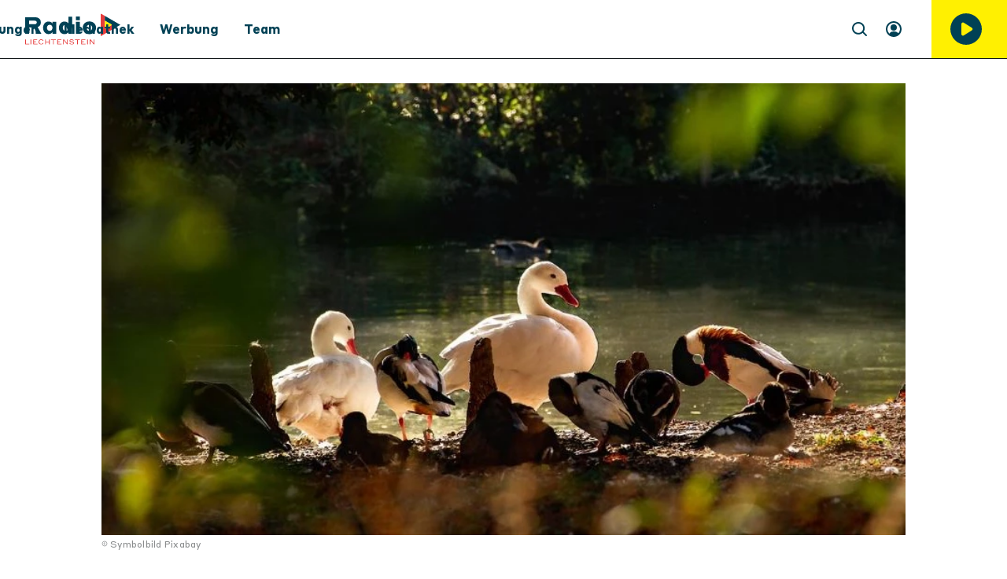

--- FILE ---
content_type: text/html; charset=utf-8
request_url: https://www.radio.li/p/hoher-bodensee-wasserpegel-sorgt-fuer-probleme-1MuukWyRZjITY7DykCUjvc
body_size: 48600
content:
<!DOCTYPE html><html lang="de" dir="ltr" data-beasties-container><head><meta name="version" content="1.30.2">
    <meta charset="utf-8">
    <title>Hoher Bodensee-Wasserpegel sorgt für Probleme</title>
    <base href="/de/">
    <meta name="viewport" content="width=device-width, initial-scale=1, minimum-scale=1">
    <link rel="apple-touch-icon" sizes="57x57" href="/assets/favicons/apple-icon-57x57.png">
    <link rel="apple-touch-icon" sizes="60x60" href="/assets/favicons/apple-icon-60x60.png">
    <link rel="apple-touch-icon" sizes="72x72" href="/assets/favicons/apple-icon-72x72.png">
    <link rel="apple-touch-icon" sizes="76x76" href="/assets/favicons/apple-icon-76x76.png">
    <link rel="apple-touch-icon" sizes="114x114" href="/assets/favicons/apple-icon-114x114.png">
    <link rel="apple-touch-icon" sizes="120x120" href="/assets/favicons/apple-icon-120x120.png">
    <link rel="apple-touch-icon" sizes="144x144" href="/assets/favicons/apple-icon-144x144.png">
    <link rel="apple-touch-icon" sizes="152x152" href="/assets/favicons/apple-icon-152x152.png">
    <link rel="apple-touch-icon" sizes="180x180" href="/assets/favicons/apple-icon-180x180.png">
    <link rel="icon" type="image/png" sizes="192x192" href="/assets/favicons/android-icon-192x192.png">
    <link rel="icon" type="image/png" sizes="32x32" href="/assets/favicons/favicon-32x32.png">
    <link rel="icon" type="image/png" sizes="96x96" href="/assets/favicons/favicon-96x96.png">
    <link rel="icon" type="image/png" sizes="16x16" href="/assets/favicons/favicon-16x16.png">
    <link rel="manifest" href="/assets/favicons/manifest.json">
    <meta name="theme-color" content="#ffffff">
    <meta name="msapplication-TileColor" content="#ffffff">
    <meta name="msapplication-TileImage" content="/assets/favicons/ms-icon-144x144.png">
    <meta name="apple-mobile-web-app-status-bar-style" content="#ffffff">
    <style>
            :root{--rs-values-base-unit:8px; --rs-values-spacing-sp1:4px; --rs-values-spacing-sp2:8px; --rs-values-spacing-sp3:12px; --rs-values-spacing-sp4:16px; --rs-values-spacing-sp5:24px; --rs-values-spacing-sp6:32px; --rs-values-spacing-sp7:48px; --rs-values-spacing-sp8:64px; --rs-values-spacing-sp9:80px; --rs-values-padding-page:16px; --rs-values-margin-float:12px; --rs-values-margin-block:12px; --rs-values-margin-grid-cross-axis-spacing:24px; --rs-values-margin-grid-main-axis-spacing:24px; --rs-values-layout-widths-page:1086px; --rs-values-layout-widths-block:830px; --rs-values-default-image-aspect-ratio:16:9; --rs-colors-primary:#004155; --rs-colors-on-primary:#FFFFFF; --rs-colors-accent-primary:#FFF001; --rs-colors-highlight-primary:#E63C3C; --rs-colors-primary-variant:#FFF001; --rs-colors-on-primary-variant:#111618; --rs-colors-accent-primary-variant:#004155; --rs-colors-highlight-primary-variant:#E63C3C; --rs-colors-secondary:#111618; --rs-colors-on-secondary:#FFFFFF; --rs-colors-accent-secondary:#FFF001; --rs-colors-highlight-secondary:#E63C3C; --rs-colors-secondary-variant:#292929; --rs-colors-on-secondary-variant:#FFFFFF; --rs-colors-accent-secondary-variant:#FFF001; --rs-colors-highlight-secondary-variant:#E63C3C; --rs-colors-background:#FFFFFF; --rs-colors-on-background:#111618; --rs-colors-accent-background:#E63C3C; --rs-colors-highlight-background:#004155; --rs-colors-surface:#E8E8E8; --rs-colors-on-surface:#111618; --rs-colors-accent-surface:#E63C3C; --rs-colors-highlight-surface:#004155; --rs-colors-error:#FF9000; --rs-colors-on-error:#111618; --rs-colors-accent-error:#FFF001; --rs-colors-highlight-error:#111618; --rs-colors-overlay:rgba(0, 0, 0, 0.6); --rs-colors-on-overlay:#FFFFFF; --rs-colors-accent-overlay:#FFF001; --rs-colors-highlight-overlay:#FFF001; --rs-colors-placeholder:#DDDDDD; --rs-colors-on-placeholder:#F3F3F3; --rs-colors-focus:#004155; --rs-colors-controls-default:#004155; --rs-colors-controls-on-default:#FFFFFF; --rs-colors-controls-highlight-default:#006888; --rs-colors-controls-disabled-default:#D3D3D3; --rs-colors-controls-primary:#E63C3C; --rs-colors-controls-on-primary:#FFFFFF; --rs-colors-controls-highlight-primary:#C92525; --rs-colors-controls-disabled-primary:#F17171; --rs-colors-controls-danger:#FF9000; --rs-colors-controls-on-danger:#FFFFFF; --rs-colors-controls-highlight-danger:#D27802; --rs-colors-controls-disabled-danger:#FFBD67; --rs-colors-controls-background:#FFFFFF; --rs-colors-controls-on-background:#111618; --rs-colors-controls-border:#292929; --rs-colors-controls-focus:#004155; --rs-colors-controls-placeholder:#505050; --rs-colors-controls-highlight:#EAEAEA; --rs-colors-controls-error:#FF9000; --rs-colors-play-bar-base:#FFFFFF; --rs-colors-play-bar-container:#FFFFFF; --rs-colors-play-bar-on:#004155; --rs-colors-play-bar-accent:#E63C3C; --rs-colors-play-bar-highlight:#E63C3C; --rs-colors-play-bar-play-button:#004155; --rs-colors-play-bar-additional-buttons-container:#E8E8E8; --rs-colors-play-bar-on-fullscreen:#004155; --rs-colors-play-bar-accent-fullscreen:#E63C3C; --rs-colors-play-bar-highlight-fullscreen:#004155; --rs-colors-play-bar-play-button-fullscreen:#004155; --rs-colors-seek-bar-active:#E63C3C; --rs-colors-seek-bar-inactive:#004155; --rs-colors-seek-bar-highlight:#E63C3C; --rs-colors-buttons-default:#004155; --rs-colors-buttons-on-default:#FFFFFF; --rs-colors-buttons-highlight-default:#006888; --rs-colors-buttons-disabled-default:#D3D3D3; --rs-colors-buttons-outlined-text-default:#004155; --rs-colors-buttons-outlined-text-highlight-default:#006888; --rs-colors-buttons-outlined-text-disabled-default:#D3D3D3; --rs-colors-buttons-plain-default:#004155; --rs-colors-buttons-plain-highlight-default:#006888; --rs-colors-buttons-plain-disabled-default:#D3D3D3; --rs-colors-buttons-primary:#E63C3C; --rs-colors-buttons-on-primary:#FFFFFF; --rs-colors-buttons-highlight-primary:#C92525; --rs-colors-buttons-disabled-primary:#F17171; --rs-colors-buttons-outlined-text-primary:#E63C3C; --rs-colors-buttons-outlined-text-highlight-primary:#C92525; --rs-colors-buttons-outlined-text-disabled-primary:#F17171; --rs-colors-buttons-plain-primary:#E63C3C; --rs-colors-buttons-plain-highlight-primary:#C92525; --rs-colors-buttons-plain-disabled-primary:#F17171; --rs-colors-buttons-danger:#FF9000; --rs-colors-buttons-on-danger:#FFFFFF; --rs-colors-buttons-highlight-danger:#D27802; --rs-colors-buttons-disabled-danger:#FFBD67; --rs-colors-buttons-outlined-text-danger:#FF9000; --rs-colors-buttons-outlined-text-highlight-danger:#D27802; --rs-colors-buttons-outlined-text-disabled-danger:#FFBD67; --rs-colors-buttons-plain-danger:#FF9000; --rs-colors-buttons-plain-highlight-danger:#D27802; --rs-colors-buttons-plain-disabled-danger:#FFBD67; --rs-colors-buttons-on-primary-bg-primary:#E63C3C; --rs-colors-buttons-on-primary-bg-on-primary:#FFFFFF; --rs-colors-buttons-on-primary-bg-highlight-primary:#C92525; --rs-colors-buttons-on-primary-bg-disabled-primary:#F17171; --rs-colors-buttons-on-primary-bg-outlined-text-primary:#E63C3C; --rs-colors-buttons-on-primary-bg-outlined-text-highlight-primary:#C92525; --rs-colors-buttons-on-primary-bg-outlined-text-disabled-primary:#F17171; --rs-colors-buttons-on-primary-bg-plain-primary:#E63C3C; --rs-colors-buttons-on-primary-bg-plain-highlight-primary:#C92525; --rs-colors-buttons-on-primary-bg-plain-disabled-primary:#F17171; --rs-colors-buttons-on-primary-bg-default:#fffff; --rs-colors-buttons-on-primary-bg-on-default:#FFFFFF; --rs-colors-buttons-on-primary-bg-highlight-default:#E63C3C; --rs-colors-buttons-on-primary-bg-outlined-text-default:#ffffff; --rs-colors-buttons-on-primary-bg-outlined-text-highlight-default:#E63C3C; --rs-colors-buttons-on-primary-bg-plain-default:#FFFFFF; --rs-colors-buttons-on-primary-bg-plain-highlight-default:#E63C3C; --rs-font-default-stack:'defaultFont',Arial, sans-serif; --rs-font-stylized-stack:'defaultFont',Arial, sans-serif; --rs-font-display-weight:300; --rs-font-display-size:2.5rem; --rs-font-display-line-height:1.6; --rs-font-title-large-weight:700; --rs-font-title-large-size:1.5rem; --rs-font-title-large-line-height:1.4; --rs-font-title-weight:700; --rs-font-title-size:1.375rem; --rs-font-title-line-height:1.5; --rs-font-sub-title-weight:300; --rs-font-sub-title-size:1.25rem; --rs-font-sub-title-style:italic; --rs-font-sub-title-color:#111618; --rs-font-sub-title-line-height:1.6; --rs-font-body-large-weight:400; --rs-font-body-large-size:1rem; --rs-font-body-large-line-height:1.45; --rs-font-body-weight:400; --rs-font-body-size:1rem; --rs-font-body-line-height:1.5; --rs-font-body-letter-spacing:0.02em; --rs-font-body-strong-weight:700; --rs-font-body-strong-size:1rem; --rs-font-body-strong-line-height:1.5; --rs-font-caption-weight:400; --rs-font-caption-size:.75rem; --rs-font-caption-line-height:1.25; --rs-font-caption-letter-spacing:0.02em; --rs-font-button-weight:500; --rs-font-button-size:0.875rem; --rs-font-button-line-height:1.5; --rs-font-button-letter-spacing:0.02em; --rs-font-button-small-weight:500; --rs-font-button-small-size:0.875rem; --rs-font-button-small-line-height:1.5; --rs-font-button-small-letter-spacing:0.02em; --rs-font-control-weight:400; --rs-font-control-size:1rem; --rs-font-control-line-height:1.5; }
            @media screen and (min-width: 600px){:root{--rs-values-padding-page:32px; --rs-font-display-size:3rem; --rs-font-title-large-size:2.5rem; --rs-font-title-size:1.875rem; --rs-font-sub-title-size:1.5625rem; --rs-font-body-large-size:1.25rem; }}
            @media screen and (min-width: 960px){:root{}}
            @media screen and (min-width: 1280px){:root{}}
        </style>
    <style>@font-face{font-family:'defaultFont';font-style:normal;font-weight:300;src:local(""),url('/assets/fonts/StyreneBLC-Light300.woff2') format('woff2'),url('/assets/fonts/StyreneBLC-Light300.woff') format('woff');font-display: swap;}@font-face{font-family:'defaultFont';font-style:italic;font-weight:300;src:local(""),url('/assets/fonts/StyreneBLC-LightItalic300.woff2') format('woff2'),url('/assets/fonts/StyreneBLC-LightItalic300.woff') format('woff');font-display: swap;}@font-face{font-family:'defaultFont';font-style:normal;font-weight:400;src:local(""),url('/assets/fonts/StyreneBLC-Regular400.woff2') format('woff2'),url('/assets/fonts/StyreneBLC-Regular400.woff') format('woff');font-display: swap;}@font-face{font-family:'defaultFont';font-style:italic;font-weight:400;src:local(""),url('/assets/fonts/StyreneBLC-RegularItalic400.woff2') format('woff2'),url('/assets/fonts/StyreneBLC-RegularItalic400.woff') format('woff');font-display: swap;}@font-face{font-family:'defaultFont';font-style:normal;font-weight:700;src:local(""),url('/assets/fonts/StyreneBLC-Bold700.woff2') format('woff2'),url('/assets/fonts/StyreneBLC-Bold700.woff') format('woff');font-display: swap;}@font-face{font-family:'defaultFont';font-style:italic;font-weight:700;src:local(""),url('/assets/fonts/StyreneBLC-BoldItalic700.woff2') format('woff2'),url('/assets/fonts/StyreneBLC-BoldItalic700.woff') format('woff');font-display: swap;}</style>
    <style>.rs-u-font-display,[class*=rs-u-text-color-].rs-u-font-display{font-family:defaultFont,Arial,sans-serif;font-size:2.5rem;text-transform:none;letter-spacing:normal;font-style:normal;font-weight:300;line-height:1.6}@media screen and (min-width:600px){.rs-u-font-display,[class*=rs-u-text-color-].rs-u-font-display{font-size:3rem}}.rs-u-text-color-on-background.rs-u-font-display{font-weight:300;font-size:2.5rem;line-height:1.6}@media screen and (min-width:600px){.rs-u-text-color-on-background.rs-u-font-display{font-size:3rem}}.rs-u-font-title-large,[class*=rs-u-text-color-].rs-u-font-title-large{font-family:defaultFont,Arial,sans-serif;font-size:1.5rem;text-transform:none;letter-spacing:normal;font-style:normal;font-weight:700;line-height:1.4}@media screen and (min-width:600px){.rs-u-font-title-large,[class*=rs-u-text-color-].rs-u-font-title-large{font-size:2.5rem}}.rs-u-text-color-on-background.rs-u-font-title-large{font-weight:700;font-size:1.5rem;line-height:1.4}@media screen and (min-width:600px){.rs-u-text-color-on-background.rs-u-font-title-large{font-size:2.5rem}}.rs-u-font-title,[class*=rs-u-text-color-].rs-u-font-title{font-family:defaultFont,Arial,sans-serif;font-size:1.375rem;text-transform:none;letter-spacing:normal;font-style:normal;font-weight:700;line-height:1.5}@media screen and (min-width:600px){.rs-u-font-title,[class*=rs-u-text-color-].rs-u-font-title{font-size:1.875rem}}.rs-u-text-color-on-background.rs-u-font-title{font-weight:700;font-size:1.375rem;line-height:1.5}@media screen and (min-width:600px){.rs-u-text-color-on-background.rs-u-font-title{font-size:1.875rem}}.rs-u-font-sub-title,[class*=rs-u-text-color-].rs-u-font-sub-title{font-family:defaultFont,Arial,sans-serif;font-size:1.25rem;text-transform:none;letter-spacing:normal;font-weight:300;font-style:italic;--rs-colors-text:#111618;color:var(--rs-colors-text);line-height:1.6}@media screen and (min-width:600px){.rs-u-font-sub-title,[class*=rs-u-text-color-].rs-u-font-sub-title{font-size:1.5625rem}}.rs-u-text-color-on-background.rs-u-font-sub-title{font-weight:300;font-size:1.25rem;font-style:italic;--rs-colors-text:#111618;color:var(--rs-colors-text);line-height:1.6}.rs-u-font-body-large b,.rs-u-font-body-large em,.rs-u-font-body-large.rs-u-font-body-large--strong,.rs-u-text-color-on-background.rs-u-font-body-large b,.rs-u-text-color-on-background.rs-u-font-body-large em,.rs-u-text-color-on-background.rs-u-font-body-large.rs-u-font-body-large--strong,[class*=rs-u-text-color-].rs-u-font-body-large b,[class*=rs-u-text-color-].rs-u-font-body-large em,[class*=rs-u-text-color-].rs-u-font-body-large.rs-u-font-body-large--strong{font-weight:700}@media screen and (min-width:600px){.rs-u-text-color-on-background.rs-u-font-sub-title{font-size:1.5625rem}}.rs-u-font-body-large,[class*=rs-u-text-color-].rs-u-font-body-large{font-size:1rem;letter-spacing:normal;line-height:1.45;font-family:defaultFont,Arial,sans-serif;text-transform:none;font-style:normal}.rs-u-font-body-large{font-weight:400}[class*=rs-u-text-color-].rs-u-font-body-large{font-weight:400}@media screen and (min-width:600px){.rs-u-font-body-large,[class*=rs-u-text-color-].rs-u-font-body-large{font-size:1.25rem}}.rs-u-text-color-on-background.rs-u-font-body-large{font-weight:400;font-size:1rem;line-height:1.45}@media screen and (min-width:600px){.rs-u-text-color-on-background.rs-u-font-body-large{font-size:1.25rem}}.rs-u-font-body,[class*=rs-u-text-color-].rs-u-font-body{font-family:defaultFont,Arial,sans-serif;font-size:1rem;line-height:1.5;font-weight:400;text-transform:none;letter-spacing:.02em;font-style:normal}.rs-u-text-color-on-background.rs-u-font-body{font-weight:400;font-size:1rem;line-height:1.5;letter-spacing:.02em}.rs-u-font-body-strong,[class*=rs-u-text-color-].rs-u-font-body-strong{font-family:defaultFont,Arial,sans-serif;font-size:1rem;line-height:1.5;font-weight:700;text-transform:none;letter-spacing:normal;font-style:normal}.rs-u-text-color-on-background.rs-u-font-body-strong{font-weight:700;font-size:1rem;line-height:1.5}.rs-u-font-caption,.rs-u-text-color-on-background.rs-u-font-caption,[class*=rs-u-text-color-].rs-u-font-caption{font-weight:400;font-size:.75rem;line-height:1.25;letter-spacing:.02em}.rs-u-font-caption,[class*=rs-u-text-color-].rs-u-font-caption{font-family:defaultFont,Arial,sans-serif;text-transform:none;font-style:normal}</style>
  <style>@charset "UTF-8";body{font-weight:var(--rs-font-body-weight, normal);letter-spacing:var(--rs-font-body-letter-spacing, initial);text-transform:var(--rs-font-body-transform, initial);font-family:var(--rs-font-body-family, var(--rs-font-default-stack));font-size:var(--rs-font-body-size, initial);line-height:var(--rs-font-body-line-height, initial);-webkit-text-decoration:var(--rs-font-body-decoration, initial);text-decoration:var(--rs-font-body-decoration, initial);font-style:var(--rs-font-body-style, initial)}body{--rs-colors-player-active:var(--rs-colors-text-accent, var(--rs-colors-text-link));--rs-colors-player-inactive:var(--rs-colors-text);--rs-colors-player-highlight:var(--rs-colors-text-highlight)}:root{--rs-colors-text-background:var(--rs-colors-background);--rs-colors-text:var(--rs-colors-on-background);--rs-colors-text-highlight:var(--rs-colors-highlight-background);--rs-colors-text-title:var(--rs-colors-on-background);--rs-colors-text-link:var(--rs-colors-accent-background);--rs-colors-text-accent:var(--rs-colors-accent-background)}html{-webkit-font-smoothing:antialiased;-moz-osx-font-smoothing:grayscale;text-rendering:geometricPrecision;display:flex;min-height:100%;background-color:var(--rs-colors-background);--rs-colors-buttons-default-fallback:var( --rs-colors-buttons-default );--rs-colors-buttons-on-default-fallback:var( --rs-colors-buttons-on-default );--rs-colors-buttons-highlight-default-fallback:var( --rs-colors-buttons-highlight-default );--rs-colors-buttons-disabled-default-fallback:var( --rs-colors-buttons-disabled-default );--rs-colors-buttons-outlined-text-default-fallback:var( --rs-colors-buttons-outlined-text-default );--rs-colors-buttons-outlined-text-highlight-default-fallback:var( --rs-colors-buttons-outlined-text-highlight-default );--rs-colors-buttons-outlined-text-disabled-default-fallback:var( --rs-colors-buttons-outlined-text-disabled-default );--rs-colors-buttons-plain-default-fallback:var( --rs-colors-buttons-plain-default );--rs-colors-buttons-plain-highlight-default-fallback:var( --rs-colors-buttons-plain-highlight-default );--rs-colors-buttons-plain-disabled-default-fallback:var( --rs-colors-buttons-plain-disabled-default );--rs-colors-buttons-primary-fallback:var( --rs-colors-buttons-primary );--rs-colors-buttons-on-primary-fallback:var( --rs-colors-buttons-on-primary );--rs-colors-buttons-highlight-primary-fallback:var( --rs-colors-buttons-highlight-primary );--rs-colors-buttons-disabled-primary-fallback:var( --rs-colors-buttons-disabled-primary );--rs-colors-buttons-outlined-text-primary-fallback:var( --rs-colors-buttons-outlined-text-primary );--rs-colors-buttons-outlined-text-highlight-primary-fallback:var( --rs-colors-buttons-outlined-text-highlight-primary );--rs-colors-buttons-outlined-text-disabled-primary-fallback:var( --rs-colors-buttons-outlined-text-disabled-primary );--rs-colors-buttons-plain-primary-fallback:var( --rs-colors-buttons-plain-primary );--rs-colors-buttons-plain-highlight-primary-fallback:var( --rs-colors-buttons-plain-highlight-primary );--rs-colors-buttons-plain-disabled-primary-fallback:var( --rs-colors-buttons-plain-disabled-primary );--rs-colors-buttons-danger-fallback:var( --rs-colors-buttons-danger );--rs-colors-buttons-on-danger-fallback:var( --rs-colors-buttons-on-danger );--rs-colors-buttons-highlight-danger-fallback:var( --rs-colors-buttons-highlight-danger );--rs-colors-buttons-disabled-danger-fallback:var( --rs-colors-buttons-disabled-danger );--rs-colors-buttons-outlined-text-danger-fallback:var( --rs-colors-buttons-outlined-text-danger );--rs-colors-buttons-outlined-text-highlight-danger-fallback:var( --rs-colors-buttons-outlined-text-highlight-danger );--rs-colors-buttons-outlined-text-disabled-danger-fallback:var( --rs-colors-buttons-outlined-text-disabled-danger );--rs-colors-buttons-plain-danger-fallback:var( --rs-colors-buttons-plain-danger );--rs-colors-buttons-plain-highlight-danger-fallback:var( --rs-colors-buttons-plain-highlight-danger );--rs-colors-buttons-plain-disabled-danger-fallback:var( --rs-colors-buttons-plain-disabled-danger )}body{flex-shrink:0;min-height:100%;width:100vw;margin:0;padding:0;font-size:16px;overflow-x:hidden}*{-webkit-tap-highlight-color:transparent}*:focus{outline:none}html,body{background-color:var(--rs-colors-background)}body{color:var(--rs-colors-text);padding:0;margin:0;text-rendering:geometricPrecision}body *{box-sizing:border-box}</style><style>@charset "UTF-8";h1{font-weight:var(--rs-font-title-large-weight, normal);letter-spacing:var(--rs-font-title-large-letter-spacing, initial);text-transform:var(--rs-font-title-large-transform, initial);font-family:var(--rs-font-title-large-family, var(--rs-font-default-stack));font-size:var(--rs-font-title-large-size, initial);line-height:var(--rs-font-title-large-line-height, initial);-webkit-text-decoration:var(--rs-font-title-large-decoration, initial);text-decoration:var(--rs-font-title-large-decoration, initial);font-style:var(--rs-font-title-large-style, initial)}body,p,ul{font-weight:var(--rs-font-body-weight, normal);letter-spacing:var(--rs-font-body-letter-spacing, initial);text-transform:var(--rs-font-body-transform, initial);font-family:var(--rs-font-body-family, var(--rs-font-default-stack));font-size:var(--rs-font-body-size, initial);line-height:var(--rs-font-body-line-height, initial);-webkit-text-decoration:var(--rs-font-body-decoration, initial);text-decoration:var(--rs-font-body-decoration, initial);font-style:var(--rs-font-body-style, initial)}figcaption{font-weight:var(--rs-font-caption-weight, normal);letter-spacing:var(--rs-font-caption-letter-spacing, initial);text-transform:var(--rs-font-caption-transform, initial);font-family:var(--rs-font-caption-family, var(--rs-font-default-stack));font-size:var(--rs-font-caption-size, initial);line-height:var(--rs-font-caption-line-height, initial);-webkit-text-decoration:var(--rs-font-caption-decoration, initial);text-decoration:var(--rs-font-caption-decoration, initial);font-style:var(--rs-font-caption-style, initial)}.overlay-layer-2{z-index:1021}body{--rs-colors-player-active: var(--rs-colors-text-accent, var(--rs-colors-text-link));--rs-colors-player-inactive: var(--rs-colors-text);--rs-colors-player-highlight: var(--rs-colors-text-highlight)}.rs-element{--rs-display-sm: block;display:var(--rs-display-sm);align-self:center;box-sizing:border-box;pointer-events:all;--rs-position-sm: relative;position:var(--rs-position-sm);--rs-top-sm: initial;top:var(--rs-top-sm);--rs-left-sm: initial;left:var(--rs-left-sm);--rs-right-sm: initial;right:var(--rs-right-sm);--rs-bottom-sm: initial;bottom:var(--rs-bottom-sm);--rs-height-sm: initial;height:var(--rs-height-sm);--rs-width-sm: initial;width:var(--rs-width-sm);--rs-min-width-sm: initial;min-width:var(--rs-min-width-sm);--rs-min-height-sm: initial;min-height:var(--rs-min-height-sm);--rs-max-width-sm: initial;max-width:var(--rs-max-width-sm);--rs-max-height-sm: initial;max-height:var(--rs-max-height-sm);--rs-margin-sm: initial;margin:var(--rs-margin-sm);--rs-padding-sm: initial;padding:var(--rs-padding-sm);--rs-border-top-sm: initial;border-top:var(--rs-border-top-sm);--rs-border-right-sm: initial;border-right:var(--rs-border-right-sm);--rs-border-bottom-sm: initial;border-bottom:var(--rs-border-bottom-sm);--rs-border-left-sm: initial;border-left:var(--rs-border-left-sm);--rs-border-radius-sm: initial;border-radius:var(--rs-border-radius-sm);--rs-background-color-sm: initial;background-color:var(--rs-background-color-sm);--rs-opacity-sm: initial;opacity:var(--rs-opacity-sm);--rs-box-shadow-sm: initial;box-shadow:var(--rs-box-shadow-sm);--rs-float-sm: initial;float:var(--rs-float-sm);--rs-flex-basis-sm: initial;flex-basis:var(--rs-flex-basis-sm);--rs-flex-grow-sm: initial;flex-grow:var(--rs-flex-grow-sm);--rs-flex-shrink-sm: initial;flex-shrink:var(--rs-flex-shrink-sm);--rs-align-self-sm: initial;align-self:var(--rs-align-self-sm);--rs-justify-self-sm: initial;justify-self:var(--rs-justify-self-sm)}@media only screen and (min-width: 600px){.rs-element{--rs-display-md: block;display:var(--rs-display-md, var(--rs-display-sm))}}@media only screen and (min-width: 960px){.rs-element{--rs-display-lg: block;display:var(--rs-display-lg, var(--rs-display-md, var(--rs-display-sm)))}}@media only screen and (min-width: 1280px){.rs-element{--rs-display-xl: block;display:var(--rs-display-xl, var(--rs-display-lg, var(--rs-display-md, var(--rs-display-sm))))}}@media only screen and (min-width: 600px){.rs-element{--rs-position-md: relative;position:var(--rs-position-md, var(--rs-position-sm))}}@media only screen and (min-width: 960px){.rs-element{--rs-position-lg: relative;position:var(--rs-position-lg, var(--rs-position-md, var(--rs-position-sm)))}}@media only screen and (min-width: 1280px){.rs-element{--rs-position-xl: relative;position:var(--rs-position-xl, var(--rs-position-lg, var(--rs-position-md, var(--rs-position-sm))))}}@media only screen and (min-width: 600px){.rs-element{--rs-top-md: initial;top:var(--rs-top-md, var(--rs-top-sm));--rs-left-md: initial;left:var(--rs-left-md, var(--rs-left-sm));--rs-right-md: initial;right:var(--rs-right-md, var(--rs-right-sm));--rs-bottom-md: initial;bottom:var(--rs-bottom-md, var(--rs-bottom-sm));--rs-height-md: initial;height:var(--rs-height-md, var(--rs-height-sm));--rs-width-md: initial;width:var(--rs-width-md, var(--rs-width-sm));--rs-min-width-md: initial;min-width:var(--rs-min-width-md, var(--rs-min-width-sm));--rs-min-height-md: initial;min-height:var(--rs-min-height-md, var(--rs-min-height-sm));--rs-max-width-md: initial;max-width:var(--rs-max-width-md, var(--rs-max-width-sm));--rs-max-height-md: initial;max-height:var(--rs-max-height-md, var(--rs-max-height-sm));--rs-margin-md: initial;margin:var(--rs-margin-md, var(--rs-margin-sm));--rs-padding-md: initial;padding:var(--rs-padding-md, var(--rs-padding-sm));--rs-border-top-md: initial;border-top:var(--rs-border-top-md, var(--rs-border-top-sm));--rs-border-right-md: initial;border-right:var(--rs-border-right-md, var(--rs-border-right-sm));--rs-border-bottom-md: initial;border-bottom:var(--rs-border-bottom-md, var(--rs-border-bottom-sm));--rs-border-left-md: initial;border-left:var(--rs-border-left-md, var(--rs-border-left-sm));--rs-border-radius-md: initial;border-radius:var(--rs-border-radius-md, var(--rs-border-radius-sm));--rs-background-color-md: initial;background-color:var(--rs-background-color-md, var(--rs-background-color-sm));--rs-opacity-md: initial;opacity:var(--rs-opacity-md, var(--rs-opacity-sm));--rs-box-shadow-md: initial;box-shadow:var(--rs-box-shadow-md, var(--rs-box-shadow-sm));--rs-float-md: initial;float:var(--rs-float-md, var(--rs-float-sm));--rs-flex-basis-md: initial;flex-basis:var(--rs-flex-basis-md, var(--rs-flex-basis-sm));--rs-flex-grow-md: initial;flex-grow:var(--rs-flex-grow-md, var(--rs-flex-grow-sm));--rs-flex-shrink-md: initial;flex-shrink:var(--rs-flex-shrink-md, var(--rs-flex-shrink-sm));--rs-align-self-md: initial;align-self:var(--rs-align-self-md, var(--rs-align-self-sm));--rs-justify-self-md: initial;justify-self:var(--rs-justify-self-md, var(--rs-justify-self-sm))}}@media only screen and (min-width: 960px){.rs-element{--rs-top-lg: initial;top:var(--rs-top-lg, var(--rs-top-md, var(--rs-top-sm)));--rs-left-lg: initial;left:var(--rs-left-lg, var(--rs-left-md, var(--rs-left-sm)));--rs-right-lg: initial;right:var(--rs-right-lg, var(--rs-right-md, var(--rs-right-sm)));--rs-bottom-lg: initial;bottom:var(--rs-bottom-lg, var(--rs-bottom-md, var(--rs-bottom-sm)));--rs-height-lg: initial;height:var(--rs-height-lg, var(--rs-height-md, var(--rs-height-sm)));--rs-width-lg: initial;width:var(--rs-width-lg, var(--rs-width-md, var(--rs-width-sm)));--rs-min-width-lg: initial;min-width:var(--rs-min-width-lg, var(--rs-min-width-md, var(--rs-min-width-sm)));--rs-min-height-lg: initial;min-height:var(--rs-min-height-lg, var(--rs-min-height-md, var(--rs-min-height-sm)));--rs-max-width-lg: initial;max-width:var(--rs-max-width-lg, var(--rs-max-width-md, var(--rs-max-width-sm)));--rs-max-height-lg: initial;max-height:var(--rs-max-height-lg, var(--rs-max-height-md, var(--rs-max-height-sm)));--rs-margin-lg: initial;margin:var(--rs-margin-lg, var(--rs-margin-md, var(--rs-margin-sm)));--rs-padding-lg: initial;padding:var(--rs-padding-lg, var(--rs-padding-md, var(--rs-padding-sm)));--rs-border-top-lg: initial;border-top:var(--rs-border-top-lg, var(--rs-border-top-md, var(--rs-border-top-sm)));--rs-border-right-lg: initial;border-right:var(--rs-border-right-lg, var(--rs-border-right-md, var(--rs-border-right-sm)));--rs-border-bottom-lg: initial;border-bottom:var(--rs-border-bottom-lg, var(--rs-border-bottom-md, var(--rs-border-bottom-sm)));--rs-border-left-lg: initial;border-left:var(--rs-border-left-lg, var(--rs-border-left-md, var(--rs-border-left-sm)));--rs-border-radius-lg: initial;border-radius:var(--rs-border-radius-lg, var(--rs-border-radius-md, var(--rs-border-radius-sm)));--rs-background-color-lg: initial;background-color:var(--rs-background-color-lg, var(--rs-background-color-md, var(--rs-background-color-sm)));--rs-opacity-lg: initial;opacity:var(--rs-opacity-lg, var(--rs-opacity-md, var(--rs-opacity-sm)));--rs-box-shadow-lg: initial;box-shadow:var(--rs-box-shadow-lg, var(--rs-box-shadow-md, var(--rs-box-shadow-sm)));--rs-float-lg: initial;float:var(--rs-float-lg, var(--rs-float-md, var(--rs-float-sm)));--rs-flex-basis-lg: initial;flex-basis:var(--rs-flex-basis-lg, var(--rs-flex-basis-md, var(--rs-flex-basis-sm)));--rs-flex-grow-lg: initial;flex-grow:var(--rs-flex-grow-lg, var(--rs-flex-grow-md, var(--rs-flex-grow-sm)));--rs-flex-shrink-lg: initial;flex-shrink:var(--rs-flex-shrink-lg, var(--rs-flex-shrink-md, var(--rs-flex-shrink-sm)));--rs-align-self-lg: initial;align-self:var(--rs-align-self-lg, var(--rs-align-self-md, var(--rs-align-self-sm)));--rs-justify-self-lg: initial;justify-self:var(--rs-justify-self-lg, var(--rs-justify-self-md, var(--rs-justify-self-sm)))}}@media only screen and (min-width: 1280px){.rs-element{--rs-top-xl: initial;top:var(--rs-top-xl, var(--rs-top-lg, var(--rs-top-md, var(--rs-top-sm))));--rs-left-xl: initial;left:var(--rs-left-xl, var(--rs-left-lg, var(--rs-left-md, var(--rs-left-sm))));--rs-right-xl: initial;right:var(--rs-right-xl, var(--rs-right-lg, var(--rs-right-md, var(--rs-right-sm))));--rs-bottom-xl: initial;bottom:var(--rs-bottom-xl, var(--rs-bottom-lg, var(--rs-bottom-md, var(--rs-bottom-sm))));--rs-height-xl: initial;height:var(--rs-height-xl, var(--rs-height-lg, var(--rs-height-md, var(--rs-height-sm))));--rs-width-xl: initial;width:var(--rs-width-xl, var(--rs-width-lg, var(--rs-width-md, var(--rs-width-sm))));--rs-min-width-xl: initial;min-width:var(--rs-min-width-xl, var(--rs-min-width-lg, var(--rs-min-width-md, var(--rs-min-width-sm))));--rs-min-height-xl: initial;min-height:var(--rs-min-height-xl, var(--rs-min-height-lg, var(--rs-min-height-md, var(--rs-min-height-sm))));--rs-max-width-xl: initial;max-width:var(--rs-max-width-xl, var(--rs-max-width-lg, var(--rs-max-width-md, var(--rs-max-width-sm))));--rs-max-height-xl: initial;max-height:var(--rs-max-height-xl, var(--rs-max-height-lg, var(--rs-max-height-md, var(--rs-max-height-sm))));--rs-margin-xl: initial;margin:var(--rs-margin-xl, var(--rs-margin-lg, var(--rs-margin-md, var(--rs-margin-sm))));--rs-padding-xl: initial;padding:var(--rs-padding-xl, var(--rs-padding-lg, var(--rs-padding-md, var(--rs-padding-sm))));--rs-border-top-xl: initial;border-top:var(--rs-border-top-xl, var(--rs-border-top-lg, var(--rs-border-top-md, var(--rs-border-top-sm))));--rs-border-right-xl: initial;border-right:var(--rs-border-right-xl, var(--rs-border-right-lg, var(--rs-border-right-md, var(--rs-border-right-sm))));--rs-border-bottom-xl: initial;border-bottom:var(--rs-border-bottom-xl, var(--rs-border-bottom-lg, var(--rs-border-bottom-md, var(--rs-border-bottom-sm))));--rs-border-left-xl: initial;border-left:var(--rs-border-left-xl, var(--rs-border-left-lg, var(--rs-border-left-md, var(--rs-border-left-sm))));--rs-border-radius-xl: initial;border-radius:var(--rs-border-radius-xl, var(--rs-border-radius-lg, var(--rs-border-radius-md, var(--rs-border-radius-sm))));--rs-background-color-xl: initial;background-color:var(--rs-background-color-xl, var(--rs-background-color-lg, var(--rs-background-color-md, var(--rs-background-color-sm))));--rs-opacity-xl: initial;opacity:var(--rs-opacity-xl, var(--rs-opacity-lg, var(--rs-opacity-md, var(--rs-opacity-sm))));--rs-box-shadow-xl: initial;box-shadow:var(--rs-box-shadow-xl, var(--rs-box-shadow-lg, var(--rs-box-shadow-md, var(--rs-box-shadow-sm))));--rs-float-xl: initial;float:var(--rs-float-xl, var(--rs-float-lg, var(--rs-float-md, var(--rs-float-sm))));--rs-flex-basis-xl: initial;flex-basis:var(--rs-flex-basis-xl, var(--rs-flex-basis-lg, var(--rs-flex-basis-md, var(--rs-flex-basis-sm))));--rs-flex-grow-xl: initial;flex-grow:var(--rs-flex-grow-xl, var(--rs-flex-grow-lg, var(--rs-flex-grow-md, var(--rs-flex-grow-sm))));--rs-flex-shrink-xl: initial;flex-shrink:var(--rs-flex-shrink-xl, var(--rs-flex-shrink-lg, var(--rs-flex-shrink-md, var(--rs-flex-shrink-sm))));--rs-align-self-xl: initial;align-self:var(--rs-align-self-xl, var(--rs-align-self-lg, var(--rs-align-self-md, var(--rs-align-self-sm))));--rs-justify-self-xl: initial;justify-self:var(--rs-justify-self-xl, var(--rs-justify-self-lg, var(--rs-justify-self-md, var(--rs-justify-self-sm))))}}.rs-container{--rs-display-sm: initial;display:var(--rs-display-sm);--rs-flex-direction-sm: initial;flex-direction:var(--rs-flex-direction-sm);--rs-align-items-sm: initial;align-items:var(--rs-align-items-sm);--rs-justify-content-sm: initial;justify-content:var(--rs-justify-content-sm);--rs-grid-template-columns-sm: initial;grid-template-columns:var(--rs-grid-template-columns-sm);--rs-column-gap-sm: initial;column-gap:var(--rs-column-gap-sm);--rs-row-gap-sm: initial;row-gap:var(--rs-row-gap-sm)}@media only screen and (min-width: 600px){.rs-container{--rs-display-md: initial;display:var(--rs-display-md, var(--rs-display-sm));--rs-flex-direction-md: initial;flex-direction:var(--rs-flex-direction-md, var(--rs-flex-direction-sm));--rs-align-items-md: initial;align-items:var(--rs-align-items-md, var(--rs-align-items-sm));--rs-justify-content-md: initial;justify-content:var(--rs-justify-content-md, var(--rs-justify-content-sm));--rs-grid-template-columns-md: initial;grid-template-columns:var(--rs-grid-template-columns-md, var(--rs-grid-template-columns-sm));--rs-column-gap-md: initial;column-gap:var(--rs-column-gap-md, var(--rs-column-gap-sm));--rs-row-gap-md: initial;row-gap:var(--rs-row-gap-md, var(--rs-row-gap-sm))}}@media only screen and (min-width: 960px){.rs-container{--rs-display-lg: initial;display:var(--rs-display-lg, var(--rs-display-md, var(--rs-display-sm)));--rs-flex-direction-lg: initial;flex-direction:var(--rs-flex-direction-lg, var(--rs-flex-direction-md, var(--rs-flex-direction-sm)));--rs-align-items-lg: initial;align-items:var(--rs-align-items-lg, var(--rs-align-items-md, var(--rs-align-items-sm)));--rs-justify-content-lg: initial;justify-content:var(--rs-justify-content-lg, var(--rs-justify-content-md, var(--rs-justify-content-sm)));--rs-grid-template-columns-lg: initial;grid-template-columns:var(--rs-grid-template-columns-lg, var(--rs-grid-template-columns-md, var(--rs-grid-template-columns-sm)));--rs-column-gap-lg: initial;column-gap:var(--rs-column-gap-lg, var(--rs-column-gap-md, var(--rs-column-gap-sm)));--rs-row-gap-lg: initial;row-gap:var(--rs-row-gap-lg, var(--rs-row-gap-md, var(--rs-row-gap-sm)))}}@media only screen and (min-width: 1280px){.rs-container{--rs-display-xl: initial;display:var(--rs-display-xl, var(--rs-display-lg, var(--rs-display-md, var(--rs-display-sm))));--rs-flex-direction-xl: initial;flex-direction:var(--rs-flex-direction-xl, var(--rs-flex-direction-lg, var(--rs-flex-direction-md, var(--rs-flex-direction-sm))));--rs-align-items-xl: initial;align-items:var(--rs-align-items-xl, var(--rs-align-items-lg, var(--rs-align-items-md, var(--rs-align-items-sm))));--rs-justify-content-xl: initial;justify-content:var(--rs-justify-content-xl, var(--rs-justify-content-lg, var(--rs-justify-content-md, var(--rs-justify-content-sm))));--rs-grid-template-columns-xl: initial;grid-template-columns:var(--rs-grid-template-columns-xl, var(--rs-grid-template-columns-lg, var(--rs-grid-template-columns-md, var(--rs-grid-template-columns-sm))));--rs-column-gap-xl: initial;column-gap:var(--rs-column-gap-xl, var(--rs-column-gap-lg, var(--rs-column-gap-md, var(--rs-column-gap-sm))));--rs-row-gap-xl: initial;row-gap:var(--rs-row-gap-xl, var(--rs-row-gap-lg, var(--rs-row-gap-md, var(--rs-row-gap-sm))))}}.rs-text{--rs-text-align-sm: unset;text-align:var(--rs-text-align-sm);overflow-wrap:break-word;word-wrap:break-word;hyphens:auto;-webkit-hyphenate-character:"-"}@media only screen and (min-width: 600px){.rs-text{--rs-text-align-md: unset;text-align:var(--rs-text-align-md, var(--rs-text-align-sm))}}@media only screen and (min-width: 960px){.rs-text{--rs-text-align-lg: unset;text-align:var(--rs-text-align-lg, var(--rs-text-align-md, var(--rs-text-align-sm)))}}@media only screen and (min-width: 1280px){.rs-text{--rs-text-align-xl: unset;text-align:var(--rs-text-align-xl, var(--rs-text-align-lg, var(--rs-text-align-md, var(--rs-text-align-sm))))}}a{cursor:pointer;color:var(--rs-colors-text-link);transition:color .3s ease-in-out;text-decoration:none}a:hover{color:var(--rs-colors-text-highlight);text-decoration:underline}p,ul{margin:var(--rs-values-spacing-sp3) 0}p{overflow-wrap:break-word;word-wrap:break-word;hyphens:auto;-webkit-hyphenate-character:"-"}ul{padding-left:calc(var(--rs-values-spacing-sp3) + 1em)}ul ul{margin:0}figure{margin:0}figcaption{margin:0}img{display:block}:root{--rs-colors-text-background: var(--rs-colors-background);--rs-colors-text: var(--rs-colors-on-background);--rs-colors-text-highlight: var(--rs-colors-highlight-background);--rs-colors-text-title: var(--rs-colors-on-background);--rs-colors-text-link: var(--rs-colors-accent-background);--rs-colors-text-accent: var(--rs-colors-accent-background)}html{-webkit-font-smoothing:antialiased;-moz-osx-font-smoothing:grayscale;text-rendering:geometricPrecision;display:flex;min-height:100%;background-color:var(--rs-colors-background);--rs-colors-buttons-default-fallback: var( --rs-colors-buttons-default );--rs-colors-buttons-on-default-fallback: var( --rs-colors-buttons-on-default );--rs-colors-buttons-highlight-default-fallback: var( --rs-colors-buttons-highlight-default );--rs-colors-buttons-disabled-default-fallback: var( --rs-colors-buttons-disabled-default );--rs-colors-buttons-outlined-text-default-fallback: var( --rs-colors-buttons-outlined-text-default );--rs-colors-buttons-outlined-text-highlight-default-fallback: var( --rs-colors-buttons-outlined-text-highlight-default );--rs-colors-buttons-outlined-text-disabled-default-fallback: var( --rs-colors-buttons-outlined-text-disabled-default );--rs-colors-buttons-plain-default-fallback: var( --rs-colors-buttons-plain-default );--rs-colors-buttons-plain-highlight-default-fallback: var( --rs-colors-buttons-plain-highlight-default );--rs-colors-buttons-plain-disabled-default-fallback: var( --rs-colors-buttons-plain-disabled-default );--rs-colors-buttons-primary-fallback: var( --rs-colors-buttons-primary );--rs-colors-buttons-on-primary-fallback: var( --rs-colors-buttons-on-primary );--rs-colors-buttons-highlight-primary-fallback: var( --rs-colors-buttons-highlight-primary );--rs-colors-buttons-disabled-primary-fallback: var( --rs-colors-buttons-disabled-primary );--rs-colors-buttons-outlined-text-primary-fallback: var( --rs-colors-buttons-outlined-text-primary );--rs-colors-buttons-outlined-text-highlight-primary-fallback: var( --rs-colors-buttons-outlined-text-highlight-primary );--rs-colors-buttons-outlined-text-disabled-primary-fallback: var( --rs-colors-buttons-outlined-text-disabled-primary );--rs-colors-buttons-plain-primary-fallback: var( --rs-colors-buttons-plain-primary );--rs-colors-buttons-plain-highlight-primary-fallback: var( --rs-colors-buttons-plain-highlight-primary );--rs-colors-buttons-plain-disabled-primary-fallback: var( --rs-colors-buttons-plain-disabled-primary );--rs-colors-buttons-danger-fallback: var( --rs-colors-buttons-danger );--rs-colors-buttons-on-danger-fallback: var( --rs-colors-buttons-on-danger );--rs-colors-buttons-highlight-danger-fallback: var( --rs-colors-buttons-highlight-danger );--rs-colors-buttons-disabled-danger-fallback: var( --rs-colors-buttons-disabled-danger );--rs-colors-buttons-outlined-text-danger-fallback: var( --rs-colors-buttons-outlined-text-danger );--rs-colors-buttons-outlined-text-highlight-danger-fallback: var( --rs-colors-buttons-outlined-text-highlight-danger );--rs-colors-buttons-outlined-text-disabled-danger-fallback: var( --rs-colors-buttons-outlined-text-disabled-danger );--rs-colors-buttons-plain-danger-fallback: var( --rs-colors-buttons-plain-danger );--rs-colors-buttons-plain-highlight-danger-fallback: var( --rs-colors-buttons-plain-highlight-danger );--rs-colors-buttons-plain-disabled-danger-fallback: var( --rs-colors-buttons-plain-disabled-danger )}body{flex-shrink:0;min-height:100%;width:100vw;margin:0;padding:0;font-size:16px;overflow-x:hidden}*{-webkit-tap-highlight-color:transparent}*:focus{outline:none}.rs-u-container{margin-right:auto;margin-left:auto;padding-left:var(--rs-values-padding-page);padding-right:var(--rs-values-padding-page);width:100%;max-width:calc(var(--rs-values-layout-widths-page))}.rs-u-container--block{max-width:calc(var(--rs-values-layout-widths-block))}@media only screen and (min-width: 600px){.rs-u-container--full-width{max-width:initial}}.rs-u-mar-0{margin:0!important}.rs-u-pad-y-0{padding-top:0!important;padding-bottom:0!important}.rs-u-mar-y-3{margin-top:var(--rs-values-spacing-sp3)!important;margin-bottom:var(--rs-values-spacing-sp3)!important}.rs-u-mar-t-1{margin-top:var(--rs-values-spacing-sp1)!important}.rs-u-mar-t-4{margin-top:var(--rs-values-spacing-sp4)!important}.rs-u-mar-t-5{margin-top:var(--rs-values-spacing-sp5)!important}.rs-u-mar-b-0{margin-bottom:0!important}.rs-u-mar-b-4{margin-bottom:var(--rs-values-spacing-sp4)!important}.rs-u-mar-b-7{margin-bottom:var(--rs-values-spacing-sp7)!important}.rs-u-pad-l-2{padding-left:var(--rs-values-spacing-sp2)!important}.rs-u-mar-l-3{margin-left:var(--rs-values-spacing-sp3)!important}.rs-u-mar-r-3{margin-right:var(--rs-values-spacing-sp3)!important}.rs-u-text-color-variant{color:var(--rs-colors-text)!important;opacity:.5}.rs-u-text-color-accent{color:var(--rs-colors-text-accent, var(--rs-colors-text-link))!important}[class*=rs-u-text-color-] a,[class*=rs-u-background-color-] a{color:var(--rs-colors-text-link)}@media (hover: hover){[class*=rs-u-text-color-] a:hover,[class*=rs-u-background-color-] a:hover{color:var(--rs-colors-text-highlight)}}.rs-u-background-color-background{--rs-colors-text-background: var(--rs-colors-background);background-color:var(--rs-colors-background)}.rs-u-background-color-background,.rs-u-text-color-on-background{--rs-colors-text: var(--rs-colors-on-background);--rs-colors-text-accent: var(--rs-colors-accent-background);--rs-colors-text-highlight: var(--rs-colors-highlight-background);--rs-colors-text-link: var(--rs-colors-accent-background);--rs-colors-text-title: var(--rs-colors-on-background);--rs-colors-buttons-default: var( --rs-colors-buttons-on-background-bg-default, var(--rs-colors-buttons-default-fallback) );--rs-colors-buttons-on-default: var( --rs-colors-buttons-on-background-bg-on-default, var(--rs-colors-buttons-on-default-fallback) );--rs-colors-buttons-highlight-default: var( --rs-colors-buttons-on-background-bg-highlight-default, var( --rs-colors-buttons-highlight-default-fallback ) );--rs-colors-buttons-disabled-default: var( --rs-colors-buttons-on-background-bg-disabled-default, var( --rs-colors-buttons-disabled-default-fallback ) );--rs-colors-buttons-outlined-text-default: var( --rs-colors-buttons-on-background-bg-outlined-text-default, var( --rs-colors-buttons-outlined-text-default-fallback ) );--rs-colors-buttons-outlined-text-highlight-default: var( --rs-colors-buttons-on-background-bg-outlined-text-highlight-default, var( --rs-colors-buttons-outlined-text-highlight-default-fallback ) );--rs-colors-buttons-outlined-text-disabled-default: var( --rs-colors-buttons-on-background-bg-outlined-text-disabled-default, var( --rs-colors-buttons-outlined-text-disabled-default-fallback ) );--rs-colors-buttons-plain-default: var( --rs-colors-buttons-on-background-bg-plain-default, var( --rs-colors-buttons-plain-default-fallback ) );--rs-colors-buttons-plain-highlight-default: var( --rs-colors-buttons-on-background-bg-plain-highlight-default, var( --rs-colors-buttons-plain-highlight-default-fallback ) );--rs-colors-buttons-plain-disabled-default: var( --rs-colors-buttons-on-background-bg-plain-disabled-default, var( --rs-colors-buttons-plain-disabled-default-fallback ) );--rs-colors-buttons-primary: var( --rs-colors-buttons-on-background-bg-primary, var(--rs-colors-buttons-primary-fallback) );--rs-colors-buttons-on-primary: var( --rs-colors-buttons-on-background-bg-on-primary, var(--rs-colors-buttons-on-primary-fallback) );--rs-colors-buttons-highlight-primary: var( --rs-colors-buttons-on-background-bg-highlight-primary, var( --rs-colors-buttons-highlight-primary-fallback ) );--rs-colors-buttons-disabled-primary: var( --rs-colors-buttons-on-background-bg-disabled-primary, var( --rs-colors-buttons-disabled-primary-fallback ) );--rs-colors-buttons-outlined-text-primary: var( --rs-colors-buttons-on-background-bg-outlined-text-primary, var( --rs-colors-buttons-outlined-text-primary-fallback ) );--rs-colors-buttons-outlined-text-highlight-primary: var( --rs-colors-buttons-on-background-bg-outlined-text-highlight-primary, var( --rs-colors-buttons-outlined-text-highlight-primary-fallback ) );--rs-colors-buttons-outlined-text-disabled-primary: var( --rs-colors-buttons-on-background-bg-outlined-text-disabled-primary, var( --rs-colors-buttons-outlined-text-disabled-primary-fallback ) );--rs-colors-buttons-plain-primary: var( --rs-colors-buttons-on-background-bg-plain-primary, var( --rs-colors-buttons-plain-primary-fallback ) );--rs-colors-buttons-plain-highlight-primary: var( --rs-colors-buttons-on-background-bg-plain-highlight-primary, var( --rs-colors-buttons-plain-highlight-primary-fallback ) );--rs-colors-buttons-plain-disabled-primary: var( --rs-colors-buttons-on-background-bg-plain-disabled-primary, var( --rs-colors-buttons-plain-disabled-primary-fallback ) );--rs-colors-buttons-danger: var( --rs-colors-buttons-on-background-bg-danger, var(--rs-colors-buttons-danger-fallback) );--rs-colors-buttons-on-danger: var( --rs-colors-buttons-on-background-bg-on-danger, var(--rs-colors-buttons-on-danger-fallback) );--rs-colors-buttons-highlight-danger: var( --rs-colors-buttons-on-background-bg-highlight-danger, var( --rs-colors-buttons-highlight-danger-fallback ) );--rs-colors-buttons-disabled-danger: var( --rs-colors-buttons-on-background-bg-disabled-danger, var( --rs-colors-buttons-disabled-danger-fallback ) );--rs-colors-buttons-outlined-text-danger: var( --rs-colors-buttons-on-background-bg-outlined-text-danger, var( --rs-colors-buttons-outlined-text-danger-fallback ) );--rs-colors-buttons-outlined-text-highlight-danger: var( --rs-colors-buttons-on-background-bg-outlined-text-highlight-danger, var( --rs-colors-buttons-outlined-text-highlight-danger-fallback ) );--rs-colors-buttons-outlined-text-disabled-danger: var( --rs-colors-buttons-on-background-bg-outlined-text-disabled-danger, var( --rs-colors-buttons-outlined-text-disabled-danger-fallback ) );--rs-colors-buttons-plain-danger: var( --rs-colors-buttons-on-background-bg-plain-danger, var( --rs-colors-buttons-plain-danger-fallback ) );--rs-colors-buttons-plain-highlight-danger: var( --rs-colors-buttons-on-background-bg-plain-highlight-danger, var( --rs-colors-buttons-plain-highlight-danger-fallback ) );--rs-colors-buttons-plain-disabled-danger: var( --rs-colors-buttons-on-background-bg-plain-disabled-danger, var( --rs-colors-buttons-plain-disabled-danger-fallback ) )}.rs-u-background-color-surface{--rs-colors-text-background: var(--rs-colors-surface);background-color:var(--rs-colors-surface)}.rs-u-background-color-surface,.rs-u-text-color-on-surface{--rs-colors-text: var(--rs-colors-on-surface);--rs-colors-text-accent: var(--rs-colors-accent-surface);--rs-colors-text-highlight: var(--rs-colors-highlight-surface);--rs-colors-text-link: var(--rs-colors-accent-surface);--rs-colors-text-title: var(--rs-colors-on-surface);--rs-colors-buttons-default: var( --rs-colors-buttons-on-surface-bg-default, var(--rs-colors-buttons-default-fallback) );--rs-colors-buttons-on-default: var( --rs-colors-buttons-on-surface-bg-on-default, var(--rs-colors-buttons-on-default-fallback) );--rs-colors-buttons-highlight-default: var( --rs-colors-buttons-on-surface-bg-highlight-default, var( --rs-colors-buttons-highlight-default-fallback ) );--rs-colors-buttons-disabled-default: var( --rs-colors-buttons-on-surface-bg-disabled-default, var( --rs-colors-buttons-disabled-default-fallback ) );--rs-colors-buttons-outlined-text-default: var( --rs-colors-buttons-on-surface-bg-outlined-text-default, var( --rs-colors-buttons-outlined-text-default-fallback ) );--rs-colors-buttons-outlined-text-highlight-default: var( --rs-colors-buttons-on-surface-bg-outlined-text-highlight-default, var( --rs-colors-buttons-outlined-text-highlight-default-fallback ) );--rs-colors-buttons-outlined-text-disabled-default: var( --rs-colors-buttons-on-surface-bg-outlined-text-disabled-default, var( --rs-colors-buttons-outlined-text-disabled-default-fallback ) );--rs-colors-buttons-plain-default: var( --rs-colors-buttons-on-surface-bg-plain-default, var( --rs-colors-buttons-plain-default-fallback ) );--rs-colors-buttons-plain-highlight-default: var( --rs-colors-buttons-on-surface-bg-plain-highlight-default, var( --rs-colors-buttons-plain-highlight-default-fallback ) );--rs-colors-buttons-plain-disabled-default: var( --rs-colors-buttons-on-surface-bg-plain-disabled-default, var( --rs-colors-buttons-plain-disabled-default-fallback ) );--rs-colors-buttons-primary: var( --rs-colors-buttons-on-surface-bg-primary, var(--rs-colors-buttons-primary-fallback) );--rs-colors-buttons-on-primary: var( --rs-colors-buttons-on-surface-bg-on-primary, var(--rs-colors-buttons-on-primary-fallback) );--rs-colors-buttons-highlight-primary: var( --rs-colors-buttons-on-surface-bg-highlight-primary, var( --rs-colors-buttons-highlight-primary-fallback ) );--rs-colors-buttons-disabled-primary: var( --rs-colors-buttons-on-surface-bg-disabled-primary, var( --rs-colors-buttons-disabled-primary-fallback ) );--rs-colors-buttons-outlined-text-primary: var( --rs-colors-buttons-on-surface-bg-outlined-text-primary, var( --rs-colors-buttons-outlined-text-primary-fallback ) );--rs-colors-buttons-outlined-text-highlight-primary: var( --rs-colors-buttons-on-surface-bg-outlined-text-highlight-primary, var( --rs-colors-buttons-outlined-text-highlight-primary-fallback ) );--rs-colors-buttons-outlined-text-disabled-primary: var( --rs-colors-buttons-on-surface-bg-outlined-text-disabled-primary, var( --rs-colors-buttons-outlined-text-disabled-primary-fallback ) );--rs-colors-buttons-plain-primary: var( --rs-colors-buttons-on-surface-bg-plain-primary, var( --rs-colors-buttons-plain-primary-fallback ) );--rs-colors-buttons-plain-highlight-primary: var( --rs-colors-buttons-on-surface-bg-plain-highlight-primary, var( --rs-colors-buttons-plain-highlight-primary-fallback ) );--rs-colors-buttons-plain-disabled-primary: var( --rs-colors-buttons-on-surface-bg-plain-disabled-primary, var( --rs-colors-buttons-plain-disabled-primary-fallback ) );--rs-colors-buttons-danger: var( --rs-colors-buttons-on-surface-bg-danger, var(--rs-colors-buttons-danger-fallback) );--rs-colors-buttons-on-danger: var( --rs-colors-buttons-on-surface-bg-on-danger, var(--rs-colors-buttons-on-danger-fallback) );--rs-colors-buttons-highlight-danger: var( --rs-colors-buttons-on-surface-bg-highlight-danger, var( --rs-colors-buttons-highlight-danger-fallback ) );--rs-colors-buttons-disabled-danger: var( --rs-colors-buttons-on-surface-bg-disabled-danger, var( --rs-colors-buttons-disabled-danger-fallback ) );--rs-colors-buttons-outlined-text-danger: var( --rs-colors-buttons-on-surface-bg-outlined-text-danger, var( --rs-colors-buttons-outlined-text-danger-fallback ) );--rs-colors-buttons-outlined-text-highlight-danger: var( --rs-colors-buttons-on-surface-bg-outlined-text-highlight-danger, var( --rs-colors-buttons-outlined-text-highlight-danger-fallback ) );--rs-colors-buttons-outlined-text-disabled-danger: var( --rs-colors-buttons-on-surface-bg-outlined-text-disabled-danger, var( --rs-colors-buttons-outlined-text-disabled-danger-fallback ) );--rs-colors-buttons-plain-danger: var( --rs-colors-buttons-on-surface-bg-plain-danger, var( --rs-colors-buttons-plain-danger-fallback ) );--rs-colors-buttons-plain-highlight-danger: var( --rs-colors-buttons-on-surface-bg-plain-highlight-danger, var( --rs-colors-buttons-plain-highlight-danger-fallback ) );--rs-colors-buttons-plain-disabled-danger: var( --rs-colors-buttons-on-surface-bg-plain-disabled-danger, var( --rs-colors-buttons-plain-disabled-danger-fallback ) )}.rs-u-background-color-primary{--rs-colors-text-background: var(--rs-colors-primary);background-color:var(--rs-colors-primary)}.rs-u-background-color-primary{--rs-colors-text: var(--rs-colors-on-primary);--rs-colors-text-accent: var(--rs-colors-accent-primary);--rs-colors-text-highlight: var(--rs-colors-highlight-primary);--rs-colors-text-link: var(--rs-colors-accent-primary);--rs-colors-text-title: var(--rs-colors-on-primary);--rs-colors-buttons-default: var( --rs-colors-buttons-on-primary-bg-default, var(--rs-colors-buttons-default-fallback) );--rs-colors-buttons-on-default: var( --rs-colors-buttons-on-primary-bg-on-default, var(--rs-colors-buttons-on-default-fallback) );--rs-colors-buttons-highlight-default: var( --rs-colors-buttons-on-primary-bg-highlight-default, var( --rs-colors-buttons-highlight-default-fallback ) );--rs-colors-buttons-disabled-default: var( --rs-colors-buttons-on-primary-bg-disabled-default, var( --rs-colors-buttons-disabled-default-fallback ) );--rs-colors-buttons-outlined-text-default: var( --rs-colors-buttons-on-primary-bg-outlined-text-default, var( --rs-colors-buttons-outlined-text-default-fallback ) );--rs-colors-buttons-outlined-text-highlight-default: var( --rs-colors-buttons-on-primary-bg-outlined-text-highlight-default, var( --rs-colors-buttons-outlined-text-highlight-default-fallback ) );--rs-colors-buttons-outlined-text-disabled-default: var( --rs-colors-buttons-on-primary-bg-outlined-text-disabled-default, var( --rs-colors-buttons-outlined-text-disabled-default-fallback ) );--rs-colors-buttons-plain-default: var( --rs-colors-buttons-on-primary-bg-plain-default, var( --rs-colors-buttons-plain-default-fallback ) );--rs-colors-buttons-plain-highlight-default: var( --rs-colors-buttons-on-primary-bg-plain-highlight-default, var( --rs-colors-buttons-plain-highlight-default-fallback ) );--rs-colors-buttons-plain-disabled-default: var( --rs-colors-buttons-on-primary-bg-plain-disabled-default, var( --rs-colors-buttons-plain-disabled-default-fallback ) );--rs-colors-buttons-primary: var( --rs-colors-buttons-on-primary-bg-primary, var(--rs-colors-buttons-primary-fallback) );--rs-colors-buttons-on-primary: var( --rs-colors-buttons-on-primary-bg-on-primary, var(--rs-colors-buttons-on-primary-fallback) );--rs-colors-buttons-highlight-primary: var( --rs-colors-buttons-on-primary-bg-highlight-primary, var( --rs-colors-buttons-highlight-primary-fallback ) );--rs-colors-buttons-disabled-primary: var( --rs-colors-buttons-on-primary-bg-disabled-primary, var( --rs-colors-buttons-disabled-primary-fallback ) );--rs-colors-buttons-outlined-text-primary: var( --rs-colors-buttons-on-primary-bg-outlined-text-primary, var( --rs-colors-buttons-outlined-text-primary-fallback ) );--rs-colors-buttons-outlined-text-highlight-primary: var( --rs-colors-buttons-on-primary-bg-outlined-text-highlight-primary, var( --rs-colors-buttons-outlined-text-highlight-primary-fallback ) );--rs-colors-buttons-outlined-text-disabled-primary: var( --rs-colors-buttons-on-primary-bg-outlined-text-disabled-primary, var( --rs-colors-buttons-outlined-text-disabled-primary-fallback ) );--rs-colors-buttons-plain-primary: var( --rs-colors-buttons-on-primary-bg-plain-primary, var( --rs-colors-buttons-plain-primary-fallback ) );--rs-colors-buttons-plain-highlight-primary: var( --rs-colors-buttons-on-primary-bg-plain-highlight-primary, var( --rs-colors-buttons-plain-highlight-primary-fallback ) );--rs-colors-buttons-plain-disabled-primary: var( --rs-colors-buttons-on-primary-bg-plain-disabled-primary, var( --rs-colors-buttons-plain-disabled-primary-fallback ) );--rs-colors-buttons-danger: var( --rs-colors-buttons-on-primary-bg-danger, var(--rs-colors-buttons-danger-fallback) );--rs-colors-buttons-on-danger: var( --rs-colors-buttons-on-primary-bg-on-danger, var(--rs-colors-buttons-on-danger-fallback) );--rs-colors-buttons-highlight-danger: var( --rs-colors-buttons-on-primary-bg-highlight-danger, var( --rs-colors-buttons-highlight-danger-fallback ) );--rs-colors-buttons-disabled-danger: var( --rs-colors-buttons-on-primary-bg-disabled-danger, var( --rs-colors-buttons-disabled-danger-fallback ) );--rs-colors-buttons-outlined-text-danger: var( --rs-colors-buttons-on-primary-bg-outlined-text-danger, var( --rs-colors-buttons-outlined-text-danger-fallback ) );--rs-colors-buttons-outlined-text-highlight-danger: var( --rs-colors-buttons-on-primary-bg-outlined-text-highlight-danger, var( --rs-colors-buttons-outlined-text-highlight-danger-fallback ) );--rs-colors-buttons-outlined-text-disabled-danger: var( --rs-colors-buttons-on-primary-bg-outlined-text-disabled-danger, var( --rs-colors-buttons-outlined-text-disabled-danger-fallback ) );--rs-colors-buttons-plain-danger: var( --rs-colors-buttons-on-primary-bg-plain-danger, var( --rs-colors-buttons-plain-danger-fallback ) );--rs-colors-buttons-plain-highlight-danger: var( --rs-colors-buttons-on-primary-bg-plain-highlight-danger, var( --rs-colors-buttons-plain-highlight-danger-fallback ) );--rs-colors-buttons-plain-disabled-danger: var( --rs-colors-buttons-on-primary-bg-plain-disabled-danger, var( --rs-colors-buttons-plain-disabled-danger-fallback ) )}.rs-u-background-color-primary-variant{--rs-colors-text-background: var(--rs-colors-primary-variant);background-color:var(--rs-colors-primary-variant)}.rs-u-background-color-primary-variant,.rs-u-text-color-on-primary-variant{--rs-colors-text: var(--rs-colors-on-primary-variant);--rs-colors-text-accent: var(--rs-colors-accent-primary-variant);--rs-colors-text-highlight: var(--rs-colors-highlight-primary-variant);--rs-colors-text-link: var(--rs-colors-accent-primary-variant);--rs-colors-text-title: var(--rs-colors-on-primary-variant);--rs-colors-buttons-default: var( --rs-colors-buttons-on-primary-variant-bg-default, var(--rs-colors-buttons-default-fallback) );--rs-colors-buttons-on-default: var( --rs-colors-buttons-on-primary-variant-bg-on-default, var(--rs-colors-buttons-on-default-fallback) );--rs-colors-buttons-highlight-default: var( --rs-colors-buttons-on-primary-variant-bg-highlight-default, var( --rs-colors-buttons-highlight-default-fallback ) );--rs-colors-buttons-disabled-default: var( --rs-colors-buttons-on-primary-variant-bg-disabled-default, var( --rs-colors-buttons-disabled-default-fallback ) );--rs-colors-buttons-outlined-text-default: var( --rs-colors-buttons-on-primary-variant-bg-outlined-text-default, var( --rs-colors-buttons-outlined-text-default-fallback ) );--rs-colors-buttons-outlined-text-highlight-default: var( --rs-colors-buttons-on-primary-variant-bg-outlined-text-highlight-default, var( --rs-colors-buttons-outlined-text-highlight-default-fallback ) );--rs-colors-buttons-outlined-text-disabled-default: var( --rs-colors-buttons-on-primary-variant-bg-outlined-text-disabled-default, var( --rs-colors-buttons-outlined-text-disabled-default-fallback ) );--rs-colors-buttons-plain-default: var( --rs-colors-buttons-on-primary-variant-bg-plain-default, var( --rs-colors-buttons-plain-default-fallback ) );--rs-colors-buttons-plain-highlight-default: var( --rs-colors-buttons-on-primary-variant-bg-plain-highlight-default, var( --rs-colors-buttons-plain-highlight-default-fallback ) );--rs-colors-buttons-plain-disabled-default: var( --rs-colors-buttons-on-primary-variant-bg-plain-disabled-default, var( --rs-colors-buttons-plain-disabled-default-fallback ) );--rs-colors-buttons-primary: var( --rs-colors-buttons-on-primary-variant-bg-primary, var(--rs-colors-buttons-primary-fallback) );--rs-colors-buttons-on-primary: var( --rs-colors-buttons-on-primary-variant-bg-on-primary, var(--rs-colors-buttons-on-primary-fallback) );--rs-colors-buttons-highlight-primary: var( --rs-colors-buttons-on-primary-variant-bg-highlight-primary, var( --rs-colors-buttons-highlight-primary-fallback ) );--rs-colors-buttons-disabled-primary: var( --rs-colors-buttons-on-primary-variant-bg-disabled-primary, var( --rs-colors-buttons-disabled-primary-fallback ) );--rs-colors-buttons-outlined-text-primary: var( --rs-colors-buttons-on-primary-variant-bg-outlined-text-primary, var( --rs-colors-buttons-outlined-text-primary-fallback ) );--rs-colors-buttons-outlined-text-highlight-primary: var( --rs-colors-buttons-on-primary-variant-bg-outlined-text-highlight-primary, var( --rs-colors-buttons-outlined-text-highlight-primary-fallback ) );--rs-colors-buttons-outlined-text-disabled-primary: var( --rs-colors-buttons-on-primary-variant-bg-outlined-text-disabled-primary, var( --rs-colors-buttons-outlined-text-disabled-primary-fallback ) );--rs-colors-buttons-plain-primary: var( --rs-colors-buttons-on-primary-variant-bg-plain-primary, var( --rs-colors-buttons-plain-primary-fallback ) );--rs-colors-buttons-plain-highlight-primary: var( --rs-colors-buttons-on-primary-variant-bg-plain-highlight-primary, var( --rs-colors-buttons-plain-highlight-primary-fallback ) );--rs-colors-buttons-plain-disabled-primary: var( --rs-colors-buttons-on-primary-variant-bg-plain-disabled-primary, var( --rs-colors-buttons-plain-disabled-primary-fallback ) );--rs-colors-buttons-danger: var( --rs-colors-buttons-on-primary-variant-bg-danger, var(--rs-colors-buttons-danger-fallback) );--rs-colors-buttons-on-danger: var( --rs-colors-buttons-on-primary-variant-bg-on-danger, var(--rs-colors-buttons-on-danger-fallback) );--rs-colors-buttons-highlight-danger: var( --rs-colors-buttons-on-primary-variant-bg-highlight-danger, var( --rs-colors-buttons-highlight-danger-fallback ) );--rs-colors-buttons-disabled-danger: var( --rs-colors-buttons-on-primary-variant-bg-disabled-danger, var( --rs-colors-buttons-disabled-danger-fallback ) );--rs-colors-buttons-outlined-text-danger: var( --rs-colors-buttons-on-primary-variant-bg-outlined-text-danger, var( --rs-colors-buttons-outlined-text-danger-fallback ) );--rs-colors-buttons-outlined-text-highlight-danger: var( --rs-colors-buttons-on-primary-variant-bg-outlined-text-highlight-danger, var( --rs-colors-buttons-outlined-text-highlight-danger-fallback ) );--rs-colors-buttons-outlined-text-disabled-danger: var( --rs-colors-buttons-on-primary-variant-bg-outlined-text-disabled-danger, var( --rs-colors-buttons-outlined-text-disabled-danger-fallback ) );--rs-colors-buttons-plain-danger: var( --rs-colors-buttons-on-primary-variant-bg-plain-danger, var( --rs-colors-buttons-plain-danger-fallback ) );--rs-colors-buttons-plain-highlight-danger: var( --rs-colors-buttons-on-primary-variant-bg-plain-highlight-danger, var( --rs-colors-buttons-plain-highlight-danger-fallback ) );--rs-colors-buttons-plain-disabled-danger: var( --rs-colors-buttons-on-primary-variant-bg-plain-disabled-danger, var( --rs-colors-buttons-plain-disabled-danger-fallback ) )}html,body{background-color:var(--rs-colors-background)}body{color:var(--rs-colors-text);padding:0;margin:0;text-rendering:geometricPrecision}body *{box-sizing:border-box}
</style><link rel="stylesheet" href="styles.4de7946f6e1df2cc.css" media="print" onload="this.media='all'"><noscript><link rel="stylesheet" href="styles.4de7946f6e1df2cc.css" media="all"></noscript><style ng-app-id="ng">[_nghost-ng-c1125962251]{display:contents}</style><style ng-app-id="ng">@keyframes _ngcontent-ng-c3402931494_loading{to{transform:rotate(360deg)}}[_nghost-ng-c3402931494]{display:flex;flex-direction:column;align-items:stretch;min-height:100%;flex-grow:1;min-width:0}main[_ngcontent-ng-c3402931494]{display:flex;flex-direction:column;align-items:stretch;flex:1 0 auto}</style><style ng-app-id="ng">@keyframes _ngcontent-ng-c261628292_loading{to{transform:rotate(360deg)}}[_nghost-ng-c261628292]{--rs-header-logo-width: var(--rs-header-logo-width-sm);--rs-header-height: var(--rs-header-height-sm);--rs-header-micro-player-width: calc(11 * var(--rs-values-base-unit))}@media only screen and (min-width: 600px){[_nghost-ng-c261628292]{--rs-header-logo-width: var(--rs-header-logo-width-md)}}@media only screen and (min-width: 960px){[_nghost-ng-c261628292]{--rs-header-logo-width: var(--rs-header-logo-width-lg);--rs-header-height: var(--rs-header-height-lg)}}@media only screen and (min-width: 1280px){[_nghost-ng-c261628292]{--rs-header-logo-width: var(--rs-header-logo-width-xl);--rs-header-micro-player-width: 20dvw}}.block[_nghost-ng-c261628292]{display:block;height:var(--rs-header-height)}.header[_ngcontent-ng-c261628292]{display:flex;align-items:stretch;position:fixed;top:0;left:0;width:100vw;height:var(--rs-header-height);box-shadow:var(--rs-header-shadow, none);transition:all .2s ease-in-out}.header-placeholder[_ngcontent-ng-c261628292]{height:var(--rs-header-height)}.header__content[_ngcontent-ng-c261628292]{position:relative;flex:1 1 auto;display:flex;align-items:stretch;justify-content:space-between;min-width:0;height:100%}.header__micro-player[_ngcontent-ng-c261628292]{flex:0 0 auto;overflow:hidden;max-width:var(--rs-header-micro-player-width);transition:max-width .2s ease-in-out}.header__logo[_ngcontent-ng-c261628292]{position:relative;width:var(--rs-header-logo-width);flex:0 0 auto;display:block;color:var(--rs-colors-text);overflow:hidden}.header__logo-svg[_ngcontent-ng-c261628292]{position:absolute;left:0;top:50%;fill:currentColor;width:100%;transform:translateY(-50%);cursor:pointer}.header__logo[_ngcontent-ng-c261628292]:hover{color:var(--rs-colors-text)}.header__nav[_ngcontent-ng-c261628292]{width:100%;height:100%;min-width:0;overflow:visible;display:flex;align-items:center;justify-content:center;transition:opacity .2s ease-in-out}.header__nav--visible[_ngcontent-ng-c261628292]{opacity:1}.header__navbar[_ngcontent-ng-c261628292]{display:none}.header__menu[_ngcontent-ng-c261628292]{display:flex;align-items:center;line-height:0}.header__menu-desktop[_ngcontent-ng-c261628292]{display:none;margin-left:var(--rs-values-spacing-sp3)}.header__menu[_ngcontent-ng-c261628292] > *[_ngcontent-ng-c261628292]{position:relative;min-height:var(--rs-button-height-small);min-width:var(--rs-button-height-small)}.header__close-button[_ngcontent-ng-c261628292]{position:absolute;right:0}.header--hidden[_ngcontent-ng-c261628292], .header--menu-overflow[_ngcontent-ng-c261628292]   .header__navbar[_ngcontent-ng-c261628292], .header--menu-overflow[_ngcontent-ng-c261628292]   .header__menu-desktop[_ngcontent-ng-c261628292]{display:none}.header--menu-overflow[_ngcontent-ng-c261628292]   .header__menu-mobile[_ngcontent-ng-c261628292]{display:block}.header--transparent[_ngcontent-ng-c261628292]{background:linear-gradient(180deg,#0000004d,#0000 87.63%);box-shadow:none;border-bottom:none}.header--transparent[_ngcontent-ng-c261628292]   .header__logo[_ngcontent-ng-c261628292]{color:var(--rs-colors-text)}.header--on-overlay[_ngcontent-ng-c261628292]{box-shadow:none}.header--on-overlay[_ngcontent-ng-c261628292]   .header__micro-player[_ngcontent-ng-c261628292]{max-width:0}.header--left-align[_ngcontent-ng-c261628292]   .header__nav[_ngcontent-ng-c261628292]{justify-content:flex-start}.header--has-player[_ngcontent-ng-c261628292]:not(.header--left-align)   .header__nav[_ngcontent-ng-c261628292], .header--right-align[_ngcontent-ng-c261628292]   .header__nav[_ngcontent-ng-c261628292]{justify-content:flex-end}@media only screen and (min-width: 960px){.header__navbar[_ngcontent-ng-c261628292]{display:block;height:100%}.header__menu-desktop[_ngcontent-ng-c261628292]{display:block}.header__menu-mobile[_ngcontent-ng-c261628292]{display:none}.header--center-absolute[_ngcontent-ng-c261628292]:not(.header--left-align):not(.header--right-align)   .header__nav[_ngcontent-ng-c261628292]{position:absolute;left:50%;top:0;transform:translate3d(-50%,0,0);width:100vw;max-width:min(100% - 2 * (var(--rs-header-logo-width) + var(--rs-values-spacing-sp3) + var(--rs-values-padding-page)),100% - 2 * (var(--rs-header-buttons-width) + var(--rs-values-padding-page)))}}@media only screen and (min-width: 1280px){.header__micro-player[_ngcontent-ng-c261628292]{order:1;width:var(--rs-header-micro-player-width)}.header--full-width[_ngcontent-ng-c261628292]:not(.header--left-align):not(.header--right-align)   .header__nav[_ngcontent-ng-c261628292]{position:absolute;left:50%;top:0;transform:translate3d(-50%,0,0);width:100vw;max-width:min(100% - 2 * (var(--rs-header-logo-width) + var(--rs-values-spacing-sp3) + var(--rs-values-padding-page)),100% - 2 * (var(--rs-header-buttons-width) + var(--rs-values-padding-page)))}.header--full-width[_ngcontent-ng-c261628292]:not(.header--left-align):not(.header--right-align).header--has-player   .header__nav[_ngcontent-ng-c261628292]{justify-content:center;left:calc(50% + var(--rs-header-micro-player-width) / 2);max-width:min(100% - 2 * (var(--rs-header-logo-width) + var(--rs-values-spacing-sp3) + var(--rs-values-padding-page)),100% - 2 * (var(--rs-header-buttons-width) + var(--rs-values-padding-page) + var(--rs-header-micro-player-width) / 2))}}</style><style ng-app-id="ng">@keyframes _ngcontent-ng-c2120090559_loading{to{transform:rotate(360deg)}}.button__label[_ngcontent-ng-c2120090559]{font-weight:var(--rs-font-button-weight, normal);letter-spacing:var(--rs-font-button-letter-spacing, initial);text-transform:var(--rs-font-button-transform, initial);font-family:var(--rs-font-button-family, var(--rs-font-default-stack));font-size:var(--rs-font-button-size, initial);line-height:var(--rs-font-button-line-height, initial);-webkit-text-decoration:var(--rs-font-button-decoration, initial);text-decoration:var(--rs-font-button-decoration, initial);font-style:var(--rs-font-button-style, initial)}.button--small[_ngcontent-ng-c2120090559]   .button__label[_ngcontent-ng-c2120090559]{font-weight:var(--rs-font-button-small-weight, normal);letter-spacing:var(--rs-font-button-small-letter-spacing, initial);text-transform:var(--rs-font-button-small-transform, initial);font-family:var(--rs-font-button-small-family, var(--rs-font-default-stack));font-size:var(--rs-font-button-small-size, initial);line-height:var(--rs-font-button-small-line-height, initial);-webkit-text-decoration:var(--rs-font-button-small-decoration, initial);text-decoration:var(--rs-font-button-small-decoration, initial);font-style:var(--rs-font-button-small-style, initial)}.button[_ngcontent-ng-c2120090559]{height:auto;padding:0;margin:0;border:none;background-color:transparent;font-family:var(--rs-font-default-stack);outline:none;cursor:pointer;-webkit-user-select:none;user-select:none;text-align:center;text-decoration:none;place-content:center;text-rendering:geometricPrecision;color:inherit}[_nghost-ng-c2120090559]{display:inline-block;max-width:100%}.full-width[_nghost-ng-c2120090559]{width:100%}.button[_ngcontent-ng-c2120090559]{--rs-button-padding: var(--rs-button-padding-y) var(--rs-button-padding-x);--rs-button-color: var(--rs-colors-buttons-on-default);--rs-button-background-color: var(--rs-colors-buttons-default);--rs-button-border-color: var(--rs-button-background-color);--rs-button-highlight-color: var(--rs-colors-buttons-highlight-default);--rs-button-disabled-color: var(--rs-colors-buttons-disabled-default);display:block;position:relative;height:var(--rs-button-height);max-width:100%;margin:0;padding:var(--rs-button-padding);color:var(--rs-button-color);background-color:var(--rs-button-background-color);border:var(--rs-button-border-width) var(--rs-button-border-style) var(--rs-button-border-color);border-radius:var(--rs-button-border-radius);line-height:0;cursor:pointer;transition:all .2s ease-in-out}.button__content[_ngcontent-ng-c2120090559]{display:inline-flex;align-items:center;min-height:100%;max-width:100%}.button__label[_ngcontent-ng-c2120090559]{overflow-wrap:break-word;word-wrap:break-word;hyphens:auto;-webkit-hyphenate-character:"-";display:block;overflow:hidden;text-overflow:ellipsis;white-space:nowrap;-webkit-box-orient:initial;line-clamp:none;-webkit-line-clamp:none}.button__icon[_ngcontent-ng-c2120090559] + .button__label[_ngcontent-ng-c2120090559]{margin-left:var(--rs-button-padding-y)}.button__icon[_ngcontent-ng-c2120090559]{opacity:1}.button__label[_ngcontent-ng-c2120090559] + .button__icon[_ngcontent-ng-c2120090559]{margin-left:var(--rs-button-padding-y)}.button__icon--hidden[_ngcontent-ng-c2120090559]{opacity:0}.button[_ngcontent-ng-c2120090559]   *[_ngcontent-ng-c2120090559]:not(button){pointer-events:none}.button__state-icon[_ngcontent-ng-c2120090559]{display:flex;position:absolute;top:0;left:0;height:100%;width:100%;color:var(--rs-colors-buttons-highlight-default);align-items:center;justify-content:center}.button--primary[_ngcontent-ng-c2120090559]   .button__state-icon[_ngcontent-ng-c2120090559]{color:var(--rs-colors-buttons-highlight-primary)}.button--danger[_ngcontent-ng-c2120090559]   .button__state-icon[_ngcontent-ng-c2120090559]{color:var(--rs-colors-buttons-highlight-danger)}.button__state-icon[_ngcontent-ng-c2120090559]   svg[_ngcontent-ng-c2120090559]{fill:currentColor;height:100%;width:100%}.button--loading[_ngcontent-ng-c2120090559]   .button__state-icon[_ngcontent-ng-c2120090559]   svg[_ngcontent-ng-c2120090559]{display:block;animation:_ngcontent-ng-c2120090559_loading .8s cubic-bezier(.5,0,.5,1) infinite}.button[_ngcontent-ng-c2120090559]:not(button){display:inline-flex}@media (hover: hover){.button--hover[_ngcontent-ng-c2120090559], .button[_ngcontent-ng-c2120090559]:hover{--rs-button-background-color: var(--rs-button-highlight-color);color:var(--rs-button-color)}}.rs-using-keyboard[_nghost-ng-c2120090559]   .button[_ngcontent-ng-c2120090559]:focus, .rs-using-keyboard   [_nghost-ng-c2120090559]   .button[_ngcontent-ng-c2120090559]:focus{box-shadow:0 0 0 2px var(--rs-colors-focus)}.button[disabled][_ngcontent-ng-c2120090559], .button.rs-disabled[_ngcontent-ng-c2120090559]{--rs-button-background-color: var(--rs-button-disabled-color);cursor:default}.button[disabled][_ngcontent-ng-c2120090559]   .button__content[_ngcontent-ng-c2120090559], .button.rs-disabled[_ngcontent-ng-c2120090559]   .button__content[_ngcontent-ng-c2120090559]{opacity:.5}.button--primary[_ngcontent-ng-c2120090559]{--rs-button-background-color: var(--rs-colors-buttons-primary);--rs-button-color: var(--rs-colors-buttons-on-primary);--rs-button-highlight-color: var(--rs-colors-buttons-highlight-primary);--rs-button-disabled-color: var(--rs-colors-buttons-disabled-primary)}.button--primary.button--outlined[_ngcontent-ng-c2120090559]{--rs-button-outlined-text: var(--rs-colors-buttons-outlined-text-primary, var(--rs-colors-buttons-primary));--rs-button-outlined-highlight-text: var(--rs-colors-buttons-outlined-text-highlight-primary, var(--rs-colors-buttons-highlight-primary));--rs-button-outlined-disabled-text: var(--rs-colors-buttons-outlined-text-disabled-primary, var(--rs-colors-buttons-disabled-primary))}.button--primary.button--plain[_ngcontent-ng-c2120090559]{--rs-button-color-plain: var(--rs-colors-buttons-plain-primary, var(--rs-colors-buttons-primary));--rs-button-color-plain-hover: var(--rs-colors-buttons-plain-highlight-primary, var(--rs-colors-buttons-highlight-primary));--rs-button-color-plain-disabled: var(--rs-colors-buttons-plain-disabled-primary, var(--rs-colors-buttons-disabled-primary))}.button--danger[_ngcontent-ng-c2120090559]{--rs-button-background-color: var(--rs-colors-buttons-danger);--rs-button-color: var(--rs-colors-buttons-on-danger);--rs-button-highlight-color: var(--rs-colors-buttons-highlight-danger);--rs-button-disabled-color: var(--rs-colors-buttons-disabled-danger)}.button--danger.button--outlined[_ngcontent-ng-c2120090559]{--rs-button-outlined-text: var(--rs-colors-buttons-outlined-text-danger, var(--rs-colors-buttons-danger));--rs-button-outlined-highlight-text: var(--rs-colors-buttons-outlined-text-highlight-danger, var(--rs-colors-buttons-highlight-danger));--rs-button-outlined-disabled-text: var(--rs-colors-buttons-outlined-text-disabled-danger, var(--rs-colors-buttons-disabled-danger))}.button--danger.button--plain[_ngcontent-ng-c2120090559]{--rs-button-color-plain: var(--rs-colors-buttons-plain-danger, var(--rs-colors-buttons-danger));--rs-button-color-plain-hover: var(--rs-colors-buttons-plain-highlight-danger, var(--rs-colors-buttons-highlight-danger));--rs-button-color-plain-disabled: var(--rs-colors-buttons-plain-disabled-danger, var(--rs-colors-buttons-disabled-danger))}.button--light[_ngcontent-ng-c2120090559]{--rs-button-background-color: var(--rs-colors-on-overlay);--rs-button-color: var(--rs-colors-overlay);--rs-button-highlight-color: var(--rs-colors-highlight-overlay)}.button--light.button--outlined[_ngcontent-ng-c2120090559]{--rs-button-outlined-text: var(--rs-colors-on-overlay);--rs-button-outlined-highlight-text: var( --rs-colors-highlight-overlay );--rs-button-outlined-disabled-text: var(--rs-colors-on-overlay)}.button--light.button--plain[_ngcontent-ng-c2120090559]{--rs-button-color-plain: var(--rs-colors-on-overlay);--rs-button-color-plain-hover: var(--rs-colors-highlight-overlay);--rs-button-color-plain-disabled: var(--rs-colors-on-overlay)}.button--light[disabled][_ngcontent-ng-c2120090559], .button--light.rs-disabled[_ngcontent-ng-c2120090559]{opacity:.5}.button--small[_ngcontent-ng-c2120090559]{--rs-button-height: var(--rs-button-height-small);--rs-button-padding: calc(var(--rs-button-padding-y) / 2) var(--rs-button-padding-x)}.button--full-width[_ngcontent-ng-c2120090559]{width:100%}.button--bordered[_ngcontent-ng-c2120090559]{--rs-button-border-color: var(--rs-button-color)}.button--plain[_ngcontent-ng-c2120090559]{--rs-button-padding: 0;--rs-button-border-width: 0;--rs-button-color-plain: var(--rs-colors-buttons-plain-default, var(--rs-colors-buttons-default));--rs-button-color-plain-hover: var(--rs-colors-buttons-plain-highlight-default, var(--rs-colors-buttons-highlight-default));--rs-button-color-plain-disabled: var(--rs-colors-buttons-plain-disabled-default, var(--rs-colors-buttons-disabled-default));--rs-button-color: var(--rs-button-color-plain);--rs-button-highlight-color: transparent;--rs-button-disabled-color: transparent;background-color:transparent}@media (hover: hover){.button--plain.button--hover[_ngcontent-ng-c2120090559], .button--plain[_ngcontent-ng-c2120090559]:hover{--rs-button-color: var(--rs-button-color-plain-hover)}}.button--plain[disabled][_ngcontent-ng-c2120090559], .button--plain.rs-disabled[_ngcontent-ng-c2120090559]{--rs-button-color: var(--rs-button-color-plain-disabled)}.button--plain[disabled][_ngcontent-ng-c2120090559]   .button__content[_ngcontent-ng-c2120090559], .button--plain.rs-disabled[_ngcontent-ng-c2120090559]   .button__content[_ngcontent-ng-c2120090559]{opacity:1}.rs-using-keyboard[_nghost-ng-c2120090559]   .button--plain[_ngcontent-ng-c2120090559]:focus, .rs-using-keyboard   [_nghost-ng-c2120090559]   .button--plain[_ngcontent-ng-c2120090559]:focus{box-shadow:none;--rs-button-color: var(--rs-colors-focus)}.button--outlined[_ngcontent-ng-c2120090559]{background-color:transparent;--rs-button-outlined-text: var(--rs-colors-buttons-outlined-text-default, var(--rs-colors-buttons-default));--rs-button-outlined-highlight-text: var(--rs-colors-buttons-outlined-text-highlight-default, var(--rs-colors-buttons-highlight-default));--rs-button-outlined-disabled-text: var(--rs-colors-buttons-outlined-text-disabled-default, var(--rs-colors-buttons-disabled-default));--rs-button-color: var(--rs-button-outlined-text);--rs-button-border-color: var(--rs-button-background-color)}@media (hover: hover){.button--outlined.button--hover[_ngcontent-ng-c2120090559], .button--outlined[_ngcontent-ng-c2120090559]:hover{--rs-button-color: var(--rs-button-outlined-highlight-text);--rs-button-border-color: var(--rs-button-highlight-color)}}.button--outlined[disabled][_ngcontent-ng-c2120090559], .button--outlined.rs-disabled[_ngcontent-ng-c2120090559]{--rs-button-color: var(--rs-button-outlined-disabled-text)}.button--outlined[disabled][_ngcontent-ng-c2120090559]   .button__content[_ngcontent-ng-c2120090559], .button--outlined.rs-disabled[_ngcontent-ng-c2120090559]   .button__content[_ngcontent-ng-c2120090559]{opacity:1}.button--loading[_ngcontent-ng-c2120090559], .button--loading.button--hover[_ngcontent-ng-c2120090559], .button--loading[_ngcontent-ng-c2120090559]:hover, .button--success[_ngcontent-ng-c2120090559], .button--success.button--hover[_ngcontent-ng-c2120090559], .button--success[_ngcontent-ng-c2120090559]:hover{--rs-button-color: transparent;--rs-button-background-color: transparent;pointer-events:none}.button--icon-only[_ngcontent-ng-c2120090559]{height:auto;min-height:var(--rs-button-height);min-width:var(--rs-button-height)}</style><style ng-app-id="ng">@keyframes _ngcontent-ng-c32378758_loading{to{transform:rotate(360deg)}}[_nghost-ng-c32378758]{display:contents}.micro-player[_ngcontent-ng-c32378758]{display:flex;align-items:center;justify-content:flex-start;width:100%;height:100%;padding:var(--rs-values-spacing-sp2) var(--rs-values-spacing-sp4)}@media only screen and (min-width: 600px){.micro-player[_ngcontent-ng-c32378758]{padding:var(--rs-values-spacing-sp2) var(--rs-values-spacing-sp5)}}.micro-player-playable-info[_ngcontent-ng-c32378758]{overflow:hidden;display:none}@media only screen and (min-width: 1280px){.micro-player-playable-info[_ngcontent-ng-c32378758]{display:block;transition:opacity .35s ease-in-out}.micro-player-playable-info--hidden[_ngcontent-ng-c32378758]{opacity:0}}.marquee[_ngcontent-ng-c32378758]{display:block;--rs-colors-on-primary: var(--rs-colors-secondary)}.marquee[_ngcontent-ng-c32378758]     p{display:flex}</style><style ng-app-id="ng">@keyframes _ngcontent-ng-c2790984269_loading{to{transform:rotate(360deg)}}[_nghost-ng-c2790984269]{display:block;line-height:0}.player-colors[_nghost-ng-c2790984269]{--rs-colors-buttons-plain-default: var(--rs-player-button-color);--rs-colors-buttons-plain-highlight-default: var(--rs-colors-play-bar-highlight)}</style><style ng-app-id="ng">@keyframes _ngcontent-ng-c3787968155_loading{to{transform:rotate(360deg)}}.marquee[_ngcontent-ng-c3787968155]{white-space:nowrap;overflow:hidden}.marquee__text[_ngcontent-ng-c3787968155]{display:inline-block}.marquee__text--animated[_ngcontent-ng-c3787968155]{animation:_ngcontent-ng-c3787968155_marquee max(6s * var(--text-overflow-width) / 100,9s) linear infinite alternate}@keyframes _ngcontent-ng-c3787968155_marquee{0%{transform:translate(0)}10%{transform:translate(0)}90%{transform:translate(calc(-1px * var(--text-overflow-width)))}to{transform:translate(calc(-1px * var(--text-overflow-width)))}}</style><style ng-app-id="ng">@keyframes _ngcontent-ng-c3611661503_loading{to{transform:rotate(360deg)}}[_nghost-ng-c3611661503]{line-height:1px;align-self:center}.icon[_ngcontent-ng-c3611661503]{--icon-size: var(--icon-size-sm);display:inline-block;position:relative;width:var(--icon-size);height:var(--icon-size)}.icon[_ngcontent-ng-c3611661503]   svg[_ngcontent-ng-c3611661503]{position:absolute;top:50%;left:50%;width:100%;height:100%;fill:currentColor;transform:translate3d(-50%,-50%,0)}.icon--fit[_ngcontent-ng-c3611661503]{width:100%;height:100%}.icon--block[_ngcontent-ng-c3611661503]{display:block}@media only screen and (min-width: 600px){.icon[_ngcontent-ng-c3611661503]{--icon-size: var(--icon-size-md)}}@media only screen and (min-width: 960px){.icon[_ngcontent-ng-c3611661503]{--icon-size: var(--icon-size-lg)}}@media only screen and (min-width: 1280px){.icon[_ngcontent-ng-c3611661503]{--icon-size: var(--icon-size-xl)}}</style><style ng-app-id="ng">@keyframes _ngcontent-ng-c3152577392_loading{to{transform:rotate(360deg)}}.nav[_ngcontent-ng-c3152577392], .nav__sub-list[_ngcontent-ng-c3152577392]{list-style:none;padding:0;margin:0}.nav__toggle[_ngcontent-ng-c3152577392], .nav__link[_ngcontent-ng-c3152577392]{height:auto;padding:0;margin:0;border:none;background-color:transparent;font-family:var(--rs-font-default-stack);outline:none;cursor:pointer;-webkit-user-select:none;user-select:none;text-align:center;text-decoration:none;place-content:center;text-rendering:geometricPrecision;color:inherit}[_nghost-ng-c3152577392]{display:contents}.nav[_ngcontent-ng-c3152577392]{display:flex;align-items:stretch;height:100%}.nav__item[_ngcontent-ng-c3152577392]{position:relative;padding:0 calc(var(--rs-nav-top-item-x-spacing) / 2);color:var(--rs-nav-top-item-text-color);white-space:nowrap;display:flex;justify-content:center;align-items:stretch}.nav__item--open[_ngcontent-ng-c3152577392]   .nav__link[_ngcontent-ng-c3152577392]{color:var(--rs-nav-top-item-text-hover-color)}.nav__item--open[_ngcontent-ng-c3152577392]   .nav__link--active[_ngcontent-ng-c3152577392]:not(.nav__link--parent){color:var(--rs-nav-top-item-text-active-color)}.nav__backdrop[_ngcontent-ng-c3152577392]{content:"";position:absolute;top:100%;left:-100vw;width:200vw;max-height:0;height:0;transition:all .35s ease-in-out;box-shadow:inset 0 2px 4px #0000001a,0 0 0 transparent,0 0 0 transparent}.nav__backdrop--open[_ngcontent-ng-c3152577392]{max-height:calc(var(--rs-navigation-items) * (var(--rs-font-body-size) * var(--rs-font-body-line-height) + var(--rs-nav-sub-item-y-spacing)) + var(--rs-nav-sub-list-top-spacing) + var(--rs-nav-sub-list-bottom-spacing));height:calc(var(--rs-navigation-items) * (var(--rs-font-body-size) * var(--rs-font-body-line-height) + var(--rs-nav-sub-item-y-spacing)) + var(--rs-nav-sub-list-top-spacing) + var(--rs-nav-sub-list-bottom-spacing))}.nav__parent-link[_ngcontent-ng-c3152577392]{color:var(--rs-nav-top-item-text-color);text-decoration:none}.nav__parent-link--active[_ngcontent-ng-c3152577392]{color:var(--rs-nav-top-item-text-active-color)}.nav__link[_ngcontent-ng-c3152577392]{position:relative;color:var(--rs-nav-top-item-text-color);transition:all .2s ease-in-out;display:flex;align-items:center;flex-direction:column}.nav__link-content[_ngcontent-ng-c3152577392]{display:flex;align-items:center;color:inherit}.nav__link--active[_ngcontent-ng-c3152577392]{color:var(--rs-nav-top-item-text-active-color)}.nav__link--active[_ngcontent-ng-c3152577392]:not(.nav__link--parent){pointer-events:none}.nav__link[_ngcontent-ng-c3152577392]:visited{color:var(--rs-nav-top-item-text-color);text-decoration:none}@media (hover: hover){.rs-using-keyboard[_nghost-ng-c3152577392]   .nav__link[_ngcontent-ng-c3152577392]:not(.nav__link--active):focus, .rs-using-keyboard   [_nghost-ng-c3152577392]   .nav__link[_ngcontent-ng-c3152577392]:not(.nav__link--active):focus, .nav__link[_ngcontent-ng-c3152577392]:hover{text-decoration:none}}.nav__sub-list[_ngcontent-ng-c3152577392]{position:absolute;top:100%;text-align:center;max-height:0;min-width:100%;overflow:hidden;box-shadow:var(--rs-nav-sub-list-shadow, none);background-color:var(--rs-nav-sub-item-background-color-theme);z-index:-1}.nav__sub-list--animated[_ngcontent-ng-c3152577392]{transition:all .2s ease-in-out}.nav__item[_ngcontent-ng-c3152577392]:focus-within   .nav__backdrop[_ngcontent-ng-c3152577392], .nav__item--open[_ngcontent-ng-c3152577392]   .nav__backdrop[_ngcontent-ng-c3152577392]{max-height:calc(var(--rs-navigation-items) * (var(--rs-font-body-size) * var(--rs-font-body-line-height) + var(--rs-nav-sub-item-y-spacing)) + var(--rs-nav-sub-list-top-spacing) + var(--rs-nav-sub-list-bottom-spacing));height:calc(var(--rs-navigation-items) * (var(--rs-font-body-size) * var(--rs-font-body-line-height) + var(--rs-nav-sub-item-y-spacing)) + var(--rs-nav-sub-list-top-spacing) + var(--rs-nav-sub-list-bottom-spacing));z-index:1}.nav__item[_ngcontent-ng-c3152577392]:focus-within   .nav__sub-list[_ngcontent-ng-c3152577392], .nav__item--open[_ngcontent-ng-c3152577392]   .nav__sub-list[_ngcontent-ng-c3152577392]{max-height:calc(var(--rs-navigation-items) * (var(--rs-font-body-size) * var(--rs-font-body-line-height) + var(--rs-nav-sub-item-y-spacing)) + var(--rs-nav-sub-list-top-spacing) + var(--rs-nav-sub-list-bottom-spacing));z-index:1}.nav__sub-item[_ngcontent-ng-c3152577392]{position:relative;padding:calc(var(--rs-nav-sub-item-y-spacing) * .5) var(--rs-values-spacing-sp5)}.nav__sub-item[_ngcontent-ng-c3152577392]:first-of-type{padding-top:var(--rs-nav-sub-list-top-spacing)}.nav__sub-item[_ngcontent-ng-c3152577392]:last-of-type{padding-bottom:var(--rs-nav-sub-list-bottom-spacing)}.nav__sub-link[_ngcontent-ng-c3152577392]{text-decoration:none;position:relative;display:block;color:var(--rs-nav-sub-item-text-color)}.nav__sub-link--active[_ngcontent-ng-c3152577392]{color:var(--rs-nav-sub-item-text-active-color)}@media (hover: hover){.rs-using-keyboard[_nghost-ng-c3152577392]   .nav__sub-link[_ngcontent-ng-c3152577392]:not(.nav__sub-link--active):focus, .rs-using-keyboard   [_nghost-ng-c3152577392]   .nav__sub-link[_ngcontent-ng-c3152577392]:not(.nav__sub-link--active):focus, .nav__sub-link[_ngcontent-ng-c3152577392]:not(.nav__sub-link--active):hover{text-decoration:none;color:var(--rs-nav-sub-item-text-hover-color)}}.nav--align-left[_ngcontent-ng-c3152577392]   .nav__sub-link[_ngcontent-ng-c3152577392]{text-align:left}.nav--align-right[_ngcontent-ng-c3152577392]   .nav__sub-link[_ngcontent-ng-c3152577392]{text-align:right}.nav--full-width[_ngcontent-ng-c3152577392]   .nav__sub-list[_ngcontent-ng-c3152577392]{background-color:transparent}.nav--full-width[_ngcontent-ng-c3152577392]   .nav__sub-list--animated[_ngcontent-ng-c3152577392]{transition:max-height .35s ease-in-out}.nav--full-width[_ngcontent-ng-c3152577392]   .nav__sub-item[_ngcontent-ng-c3152577392]{background:none}</style><style ng-app-id="ng">@keyframes _ngcontent-ng-c4087653270_loading{to{transform:rotate(360deg)}}[_nghost-ng-c4087653270]{display:contents}.navigation-active-marker[_ngcontent-ng-c4087653270]{transition:all .2s ease-in-out}.navigation-active-marker--active[_ngcontent-ng-c4087653270]{background-color:var(--rs-nav-top-item-text-active-color, var(--rs-colors-text-accent, var(--rs-colors-text-link)))}.navigation-active-marker--open[_ngcontent-ng-c4087653270]{background-color:var(--rs-nav-top-item-text-hover-color, var(--rs-colors-text-highlight))}[_ngcontent-ng-c4087653270]:not(.navigation-active-marker--dot){height:var(--rs-navigation-active-marker-height);width:var(--rs-navigation-active-marker-width);bottom:var(--rs-navigation-active-marker-spacing);position:absolute;left:50%;transform:translate(-50%)}.navigation-active-marker--dot[_ngcontent-ng-c4087653270]{width:0;height:1px;border-radius:50%;margin:var(--rs-navigation-active-marker-spacing)}.navigation-active-marker--dot.navigation-active-marker--open[_ngcontent-ng-c4087653270], .navigation-active-marker--dot.navigation-active-marker--active[_ngcontent-ng-c4087653270]{height:var(--rs-navigation-active-marker-height);width:var(--rs-navigation-active-marker-width)}</style><style ng-app-id="ng">@keyframes _ngcontent-ng-c3658443443_loading{to{transform:rotate(360deg)}}.footer__menu[_ngcontent-ng-c3658443443], .footer__submenu[_ngcontent-ng-c3658443443]{list-style:none;padding:0;margin:0}[_nghost-ng-c3658443443]{display:block;width:100%;position:relative}.footer[_ngcontent-ng-c3658443443]{--rs-footer-column-gap: var(--rs-values-spacing-sp5);position:absolute;width:100%;left:0;top:0}.footer__menu[_ngcontent-ng-c3658443443]{flex:1 0 auto;display:flex;flex-direction:column;justify-content:flex-start;flex-wrap:wrap;text-align:left;padding-top:var(--rs-values-spacing-sp7);padding-bottom:var(--rs-values-spacing-sp8);gap:var(--rs-values-spacing-sp5) var(--rs-footer-column-gap)}.footer__menu-item--address[_ngcontent-ng-c3658443443]   .footer__submenu-item[_ngcontent-ng-c3658443443]:not(:last-child){margin-bottom:calc(var(--rs-footer-item-spacing) / 2)}.footer__menu-item--address[_ngcontent-ng-c3658443443]   .footer__link[_ngcontent-ng-c3658443443]{color:var(--rs-footer-address-link-color)}@media (hover: hover){.footer__menu-item--address[_ngcontent-ng-c3658443443]   .footer__link[_ngcontent-ng-c3658443443]:hover{color:var(--rs-colors-text-highlight)}}.footer__social[_ngcontent-ng-c3658443443]{flex:1 1 100%}.footer__link[_ngcontent-ng-c3658443443]{overflow-wrap:break-word;word-wrap:break-word;hyphens:auto;-webkit-hyphenate-character:"-";display:flex;align-items:center;color:var(--rs-footer-item-color);transition:color .2s ease-in-out;text-decoration:none}.footer__link-icon[_ngcontent-ng-c3658443443]{line-height:0;color:var(--rs-footer-icon-color)}@media (hover: hover){.footer__link[_ngcontent-ng-c3658443443]:hover{text-decoration:none;color:var(--rs-colors-text-highlight)}}.footer__heading[_ngcontent-ng-c3658443443]{display:block;margin-top:0;margin-bottom:var(--rs-values-spacing-sp4);color:var(--rs-footer-heading-color)}.footer__submenu[_ngcontent-ng-c3658443443]:not(:last-child){margin-bottom:var(--rs-values-spacing-sp4)}.footer__submenu-item[_ngcontent-ng-c3658443443]{display:flex}.footer__submenu-item[_ngcontent-ng-c3658443443]:not(:last-child){margin-bottom:var(--rs-footer-item-spacing)}.footer__text-line[_ngcontent-ng-c3658443443]{margin:0;color:var(--rs-footer-item-color)}.footer__copyright[_ngcontent-ng-c3658443443]{padding:var(--rs-values-spacing-sp4) 0;margin:0;text-align:left}.footer__copyright[_ngcontent-ng-c3658443443], .footer__radiosphere[_ngcontent-ng-c3658443443]{color:var(--rs-footer-footnote-font-color)}.footer__below[_ngcontent-ng-c3658443443]{display:flex;flex-wrap:wrap;align-items:center;justify-content:space-between;gap:0 var(--rs-values-spacing-sp5)}.footer__below--centered[_ngcontent-ng-c3658443443]{justify-content:center}.footer--above-playbar[_ngcontent-ng-c3658443443]   .footer__below[_ngcontent-ng-c3658443443]{padding-bottom:64px}.footer--custom-background[_ngcontent-ng-c3658443443]{background:var(--rs-footer-custom-background)}@media only screen and (min-width: 600px){.footer__menu[_ngcontent-ng-c3658443443]{flex-direction:row;justify-content:flex-start}.footer__menu-item[_ngcontent-ng-c3658443443], .footer__social[_ngcontent-ng-c3658443443]{flex:1 0 calc(50% - var(--rs-footer-column-gap))}}@media only screen and (min-width: 960px){.footer[_ngcontent-ng-c3658443443]{--rs-footer-column-gap: var(--rs-values-spacing-sp6)}.footer__menu[_ngcontent-ng-c3658443443]{flex:1 1 auto;justify-content:space-between;gap:var(--rs-values-spacing-sp7) var(--rs-footer-column-gap)}.footer__menu-item[_ngcontent-ng-c3658443443], .footer__social[_ngcontent-ng-c3658443443]{flex:0 0 auto}.footer--equal-columns[_ngcontent-ng-c3658443443]   .footer__menu[_ngcontent-ng-c3658443443]{justify-content:flex-start}.footer--equal-columns[_ngcontent-ng-c3658443443]   .footer__menu-item[_ngcontent-ng-c3658443443]{flex:1 1 calc(100% / var(--rs-footer-max-column-count) - var(--rs-footer-column-gap))}}</style><style ng-app-id="ng">@keyframes _ngcontent-ng-c388579255_loading{to{transform:rotate(360deg)}}.radiosphere-link[_ngcontent-ng-c388579255]{display:inline-flex;align-items:center;justify-content:center;color:var(--rs-radiosphere-link-font-color)}.radiosphere-link[_ngcontent-ng-c388579255]:hover{text-decoration:none;color:var(--rs-radiosphere-link-font-color)}.radiosphere-link__link[_ngcontent-ng-c388579255]{opacity:.5}.radiosphere-link__logo[_ngcontent-ng-c388579255]{fill:currentColor;margin-left:var(--rs-values-spacing-sp2);width:120px;height:20px}a.radiosphere-link[_ngcontent-ng-c388579255]{text-decoration:none}</style><style ng-app-id="ng">@keyframes _ngcontent-ng-c1790697761_loading{to{transform:rotate(360deg)}}.social-links[_ngcontent-ng-c1790697761]{--rs-social-links-spacing: var(--rs-social-links-spacing-sm);display:flex;justify-content:var(--rs-social-links-align);flex-wrap:wrap;align-items:center;margin:calc(-.5 * var(--rs-social-links-spacing))}.social-links[_ngcontent-ng-c1790697761] > *[_ngcontent-ng-c1790697761]{flex:0 0 auto;margin:calc(.5 * var(--rs-social-links-spacing))}@media only screen and (min-width: 600px){.social-links[_ngcontent-ng-c1790697761]{--rs-social-links-spacing: var(--rs-social-links-spacing-md)}}@media only screen and (min-width: 960px){.social-links[_ngcontent-ng-c1790697761]{--rs-social-links-spacing: var(--rs-social-links-spacing-lg)}}@media only screen and (min-width: 1280px){.social-links[_ngcontent-ng-c1790697761]{--rs-social-links-spacing: var(--rs-social-links-spacing-xl)}}</style><style ng-app-id="ng">@keyframes _ngcontent-ng-c4258635202_loading{to{transform:rotate(360deg)}}.app-stores[_ngcontent-ng-c4258635202]{display:flex;justify-content:var(--rs-app-stores-align);align-items:center;flex-wrap:wrap;margin:calc(-1 * var(--rs-values-spacing-sp2))}.app-stores__link[_ngcontent-ng-c4258635202]{padding:var(--rs-values-spacing-sp2);display:block}.app-stores__logo[_ngcontent-ng-c4258635202]{height:var(--rs-app-stores-height, 40px);width:auto}</style><style ng-app-id="ng">[_nghost-ng-c3485133887]{display:flex;flex-grow:1;flex-direction:column}</style><meta property="og:title" content="Hoher Bodensee-Wasserpegel sorgt für Probleme"><meta property="og:image" content="https://cdn.radiosphere.io/images/b938ea8d-5e17-4fb0-aad1-b178b73c9905_1710584069?type=large"><meta property="og:type" content="article"><meta property="twitter:title" content="Hoher Bodensee-Wasserpegel sorgt für Probleme"><meta property="twitter:image" content="https://cdn.radiosphere.io/images/b938ea8d-5e17-4fb0-aad1-b178b73c9905_1710584069?type=large"><link rel="canonical" href="https://www.radio.li/p/Hoher-Bodensee-Wasserpegel-sorgt-fur-Probleme-1MuukWyRZjITY7DykCUjvc"><script type="application/ld+json" id="jsonLdScriptId">{"@context":"http://schema.org/","@type":"WebSite","name":"Hoher Bodensee-Wasserpegel sorgt für Probleme","image":"https://cdn.radiosphere.io/images/b938ea8d-5e17-4fb0-aad1-b178b73c9905_1710584069","url":"https://www.radio.li/p/Hoher-Bodensee-Wasserpegel-sorgt-fur-Probleme-1MuukWyRZjITY7DykCUjvc"}</script><style ng-app-id="ng">[_nghost-ng-c1143993015]{position:relative;display:flex;flex-direction:column;flex-grow:1;min-height:var(--rs-content-min-height, 0);width:100%}</style><style ng-app-id="ng">[_nghost-ng-c2306953964]{position:relative;clear:both;pointer-events:none;width:100%;height:100%}</style><style ng-app-id="ng">@keyframes _ngcontent-ng-c935457701_loading{to{transform:rotate(360deg)}}.post-header__event-info[_ngcontent-ng-c935457701]{font-weight:var(--rs-font-caption-weight, normal);letter-spacing:var(--rs-font-caption-letter-spacing, initial);text-transform:var(--rs-font-caption-transform, initial);font-family:var(--rs-font-caption-family, var(--rs-font-default-stack));font-size:var(--rs-font-caption-size, initial);line-height:var(--rs-font-caption-line-height, initial);-webkit-text-decoration:var(--rs-font-caption-decoration, initial);text-decoration:var(--rs-font-caption-decoration, initial);font-style:var(--rs-font-caption-style, initial)}.post-header[_ngcontent-ng-c935457701]{padding-top:var(--rs-values-padding-page)}.post-header__figure[_ngcontent-ng-c935457701]{position:relative;overflow:hidden}.post-header__figure-image[_ngcontent-ng-c935457701]{overflow:hidden;border-radius:var(--image-border-radius)}.post-header__full-width-image[_ngcontent-ng-c935457701]{background-color:var(--rs-colors-placeholder);position:relative;padding-bottom:min(100% / var(--rs-post-header-image-min-aspect),var(--rs-post-header-image-max-height, 460px))}.post-header__title[_ngcontent-ng-c935457701]{margin:0}*[_ngcontent-ng-c935457701] + .post-header__title[_ngcontent-ng-c935457701]{margin-top:var(--rs-values-spacing-sp2)}.post-header__super-title[_ngcontent-ng-c935457701]{display:block;color:var(--rs-colors-secondary)}.post-header__sub-title[_ngcontent-ng-c935457701]{margin:0}*[_ngcontent-ng-c935457701] + .post-header__sub-title[_ngcontent-ng-c935457701]{margin-top:var(--rs-values-spacing-sp2)}.post-header__event-info[_ngcontent-ng-c935457701]{color:var(--rs-colors-text-accent, var(--rs-colors-text-link));display:flex}.post-header__event-info--link[_ngcontent-ng-c935457701]{text-decoration:underline}.post-header__event-info--link[_ngcontent-ng-c935457701]:hover{color:var(--rs-colors-text-highlight)}.post-header__event-info-icon[_ngcontent-ng-c935457701]{display:flex;height:calc(1em * var(--rs-font-body-large-line-height))}@media only screen and (min-width: 960px){.align-left-lg[_ngcontent-ng-c935457701]{justify-content:flex-start}}</style><style ng-app-id="ng">@keyframes _ngcontent-ng-c2572701622_loading{to{transform:rotate(360deg)}}.header-layout[_ngcontent-ng-c2572701622]{position:relative;display:flex;flex-direction:column;align-items:center;margin-top:var(--rs-values-padding-page);margin-bottom:var(--rs-post-header-margin-bottom)}.header-layout__desktop-title[_ngcontent-ng-c2572701622]{display:none}.header-layout__title[_ngcontent-ng-c2572701622], .header-layout__image[_ngcontent-ng-c2572701622], .header-layout__description[_ngcontent-ng-c2572701622]{max-width:100%}.header-layout__title[_ngcontent-ng-c2572701622], .header-layout__description[_ngcontent-ng-c2572701622]{order:1;width:calc(var(--rs-values-layout-widths-block) - var(--rs-values-padding-page) * 2)}.header-layout__image[_ngcontent-ng-c2572701622]{width:100%;margin-bottom:var(--rs-values-spacing-sp5)}.header-layout--full[_ngcontent-ng-c2572701622]{margin-top:var(--rs-values-spacing-sp5)}.header-layout--left[_ngcontent-ng-c2572701622]   .header-layout__image[_ngcontent-ng-c2572701622], .header-layout--bottom[_ngcontent-ng-c2572701622]   .header-layout__image[_ngcontent-ng-c2572701622]{width:calc(var(--rs-values-layout-widths-block) - var(--rs-values-padding-page) * 2)}.header-layout--left[_ngcontent-ng-c2572701622]   .header-layout__title[_ngcontent-ng-c2572701622]{margin-bottom:var(--rs-values-spacing-sp5)}.header-layout--left[_ngcontent-ng-c2572701622]   .header-layout__title[_ngcontent-ng-c2572701622], .header-layout--left[_ngcontent-ng-c2572701622]   .header-layout__description[_ngcontent-ng-c2572701622]{order:0}.header-layout--bottom[_ngcontent-ng-c2572701622]   .header-layout__image[_ngcontent-ng-c2572701622]{order:2;margin-top:var(--rs-values-spacing-sp5);margin-bottom:0}.header-layout--centered[_ngcontent-ng-c2572701622]   .header-layout__title[_ngcontent-ng-c2572701622], .header-layout--centered[_ngcontent-ng-c2572701622]   .header-layout__description[_ngcontent-ng-c2572701622]{text-align:center}.header-layout--right-align[_ngcontent-ng-c2572701622]{text-align:right}.header-layout--justify[_ngcontent-ng-c2572701622]{text-align:justify}@media only screen and (min-width: 960px){.header-layout--left[_ngcontent-ng-c2572701622]{align-items:flex-start;justify-content:center;margin-left:calc(var(--rs-values-spacing-sp5) / -2);margin-right:calc(var(--rs-values-spacing-sp5) / -2)}.header-layout--left[_ngcontent-ng-c2572701622]   .header-layout__title[_ngcontent-ng-c2572701622]{display:none}.header-layout--left[_ngcontent-ng-c2572701622]   .header-layout__desktop-title[_ngcontent-ng-c2572701622]{display:block;margin-bottom:0}.header-layout--left[_ngcontent-ng-c2572701622]   .header-layout__image[_ngcontent-ng-c2572701622], .header-layout--left[_ngcontent-ng-c2572701622]   .header-layout__description[_ngcontent-ng-c2572701622]{width:50%;padding:0 calc(var(--rs-values-spacing-sp5) / 2);margin:0}.header-layout--left.header-layout--centered[_ngcontent-ng-c2572701622]   .header-layout__description[_ngcontent-ng-c2572701622]{text-align:left}.header-layout--left[_ngcontent-ng-c2572701622]{flex-direction:row}}</style><style ng-app-id="ng">@keyframes _ngcontent-ng-c2822770629_loading{to{transform:rotate(360deg)}}.top-margin[_ngcontent-ng-c2822770629]{margin-top:var(--rs-values-padding-page)}.bottom-margin[_ngcontent-ng-c2822770629]{margin-bottom:var(--rs-values-padding-page)}</style><style ng-app-id="ng">@keyframes _ngcontent-ng-c3026630855_loading{to{transform:rotate(360deg)}}.rs-external-content-label-wrapper[_nghost-ng-c3026630855]{vertical-align:top;display:inline-flex;align-items:center;height:calc(var(--rs-body-large-strong-size) * var(--rs-body-large-strong-line-height))}.rs-external-content-label[_ngcontent-ng-c3026630855]{position:absolute;display:inline-block;top:0;left:0;margin:var(--rs-values-spacing-sp4);padding:0 var(--rs-values-spacing-sp1);color:var(--rs-teaser-on-label-color);background-color:var(--rs-teaser-label-color)}.rs-external-content-label--relative[_ngcontent-ng-c3026630855]{position:relative;margin:0}</style><style ng-app-id="ng">@keyframes _ngcontent-ng-c1265062132_loading{to{transform:rotate(360deg)}}.credits[_ngcontent-ng-c1265062132]{--rs-colors-text-link: currentColor;flex:1 0 auto;display:inline-flex;align-items:baseline}</style><style ng-app-id="ng">@keyframes _ngcontent-ng-c725809902_loading{to{transform:rotate(360deg)}}[_nghost-ng-c725809902]{display:contents}.aspect[_ngcontent-ng-c725809902]{display:block;position:relative;padding-bottom:calc(100% / var(--rs-restricted-aspect-image-aspect));border-radius:var(--rs-restricted-aspect-image-border-radius);overflow:hidden}</style><style ng-app-id="ng">@keyframes _ngcontent-ng-c2024563270_loading{to{transform:rotate(360deg)}}[_nghost-ng-c2024563270]{display:block}[_nghost-ng-c2024563270]:hover, [_nghost-ng-c2024563270]:focus{outline:none}.clickable[_ngcontent-ng-c2024563270]{cursor:pointer}.wrapper[_ngcontent-ng-c2024563270]{position:relative;display:block;overflow:hidden;aspect-ratio:var(--aspect-ratio);border-radius:var(--border-radius);width:100%;height:100%;max-width:100%}.wrapper.full-height[_ngcontent-ng-c2024563270]{position:absolute;top:0;left:0}.wrapper.filtered[_ngcontent-ng-c2024563270]{mix-blend-mode:color-burn;filter:grayscale(1)}.image[_ngcontent-ng-c2024563270]{position:absolute;top:0;left:0;height:100%;width:100%;overflow:hidden}.image[_ngcontent-ng-c2024563270]   img[_ngcontent-ng-c2024563270]{width:100%;height:100%;object-fit:var(--object-fit-override, var(--object-fit, cover));object-position:var(--object-position, center)}.image.loading[_ngcontent-ng-c2024563270]   img[_ngcontent-ng-c2024563270], .image.error[_ngcontent-ng-c2024563270]   img[_ngcontent-ng-c2024563270]{filter:blur(10px);background-size:contain!important;background-repeat:no-repeat!important;background-position:center!important}.image.loaded[_ngcontent-ng-c2024563270]   img[_ngcontent-ng-c2024563270]{background:none!important;transition:all .35s ease-in-out}.image.loaded[_ngcontent-ng-c2024563270]   img.zoomed-in[_ngcontent-ng-c2024563270]{transform:scale(1.1)}</style><style ng-app-id="ng">@keyframes _ngcontent-ng-c629426175_loading{to{transform:rotate(360deg)}}.tag-list[_ngcontent-ng-c629426175]{list-style:none;padding:0;margin:0}.tag-list[_ngcontent-ng-c629426175]{font-weight:var(--rs-font-caption-weight, normal);letter-spacing:var(--rs-font-caption-letter-spacing, initial);text-transform:var(--rs-font-caption-transform, initial);font-family:var(--rs-font-caption-family, var(--rs-font-default-stack));font-size:var(--rs-font-caption-size, initial);line-height:var(--rs-font-caption-line-height, initial);-webkit-text-decoration:var(--rs-font-caption-decoration, initial);text-decoration:var(--rs-font-caption-decoration, initial);font-style:var(--rs-font-caption-style, initial)}.tag-list[_ngcontent-ng-c629426175]{line-height:1.667;overflow:hidden;text-overflow:ellipsis;white-space:nowrap;text-align:var(--rs-tag-list-align-sm)}.tag-list[_ngcontent-ng-c629426175]   .tag-list__item[_ngcontent-ng-c629426175]{display:inline-block;margin-right:var(--rs-values-spacing-sp2);text-transform:uppercase}.tag-list--centered[_ngcontent-ng-c629426175]{text-align:center}.tag-list--wrap[_ngcontent-ng-c629426175]{display:flex;flex-wrap:wrap;align-items:center;justify-content:var(--rs-tag-list-justify-sm);margin:calc(-.5 * var(--rs-values-spacing-sp2))}.tag-list--wrap[_ngcontent-ng-c629426175]   .tag-list__item[_ngcontent-ng-c629426175]{margin:calc(.5 * var(--rs-values-spacing-sp2))}@media only screen and (min-width: 600px){.tag-list[_ngcontent-ng-c629426175]{text-align:var(--rs-tag-list-align-md)}.tag-list--wrap[_ngcontent-ng-c629426175]{justify-content:var(--rs-tag-list-justify-md)}}@media only screen and (min-width: 960px){.tag-list[_ngcontent-ng-c629426175]{text-align:var(--rs-tag-list-align-lg)}.tag-list--wrap[_ngcontent-ng-c629426175]{justify-content:var(--rs-tag-list-justify-lg)}}@media only screen and (min-width: 1280px){.tag-list[_ngcontent-ng-c629426175]{text-align:var(--rs-tag-list-align-xl)}.tag-list--wrap[_ngcontent-ng-c629426175]{justify-content:var(--rs-tag-list-justify-xl)}}</style><style ng-app-id="ng">[_nghost-ng-c165636225]{display:block;position:relative}.empty[_nghost-ng-c165636225]{margin:10px}.single[_nghost-ng-c165636225]{display:block}.flow-column[_nghost-ng-c165636225]{display:flex;flex-direction:column}.flow-row[_nghost-ng-c165636225]{display:flex;flex-direction:row}i[_ngcontent-ng-c165636225]{color:red}.main-axis-start[_nghost-ng-c165636225]{align-content:start}.main-axis-center[_nghost-ng-c165636225]{align-content:center}.main-axis-end[_nghost-ng-c165636225]{align-content:end}.main-axis-space-around[_nghost-ng-c165636225]{align-content:space-around}.main-axis-space-between[_nghost-ng-c165636225]{align-content:space-between}.main-axis-space-evenly[_nghost-ng-c165636225]{align-content:space-evenly}.cross-axis-size-baseline[_nghost-ng-c165636225]{justify-items:baseline}.cross-axis-size-start[_nghost-ng-c165636225]{justify-items:start}.cross-axis-size-center[_nghost-ng-c165636225]{justify-items:center}.cross-axis-size-end[_nghost-ng-c165636225]{justify-items:end}.cross-axis-size-stretch[_nghost-ng-c165636225]{justify-items:stretch}.grid[_nghost-ng-c165636225]{display:grid}.empty[_ngcontent-ng-c165636225]{flex:1;margin:5px;min-height:30px;position:relative;border:dashed 1px black;z-index:0;pointer-events:none}.float-left[_nghost-ng-c165636225]{float:left;margin-right:20px;width:50%}.float-right[_nghost-ng-c165636225]{float:right;width:50%}</style><style ng-app-id="ng">@keyframes _ngcontent-ng-c3939419101_loading{to{transform:rotate(360deg)}}.block[_ngcontent-ng-c3939419101]{--rs-block-element-margin: var(--rs-values-margin-block);margin:calc(-1 * var(--rs-values-margin-block)) 0;position:relative}.rs-admin-element[_nghost-ng-c3939419101]   .block[_ngcontent-ng-c3939419101]{z-index:1}.block[_ngcontent-ng-c3939419101]:after{content:"";display:block;clear:both}.text-section[_ngcontent-ng-c3939419101] > *[_ngcontent-ng-c3939419101]{margin:var(--rs-values-margin-block) 0}</style><style ng-app-id="ng">@keyframes _ngcontent-ng-c1766931057_loading{to{transform:rotate(360deg)}}.share-bar[_ngcontent-ng-c1766931057]{position:relative;display:flex;align-items:center;justify-content:space-between;flex-wrap:wrap}.share-bar__social[_ngcontent-ng-c1766931057]{display:flex}.share-bar__social-button[_ngcontent-ng-c1766931057]:not(:first-of-type){margin-left:var(--rs-values-spacing-sp2)}.tip[_ngcontent-ng-c1766931057]{position:absolute;top:100%;right:0;max-width:100%;border-radius:4px}.tip__button[_ngcontent-ng-c1766931057]{height:auto;padding:0;margin:0;border:none;background-color:transparent;font-family:var(--rs-font-default-stack);outline:none;-webkit-user-select:none;user-select:none;text-align:center;text-decoration:none;place-content:center;text-rendering:geometricPrecision;color:inherit;color:var(--rs-colors-text-link);cursor:pointer}@media (hover: hover){.tip__button[_ngcontent-ng-c1766931057]:hover{color:var(--rs-colors-text-highlight)}}.tip[_ngcontent-ng-c1766931057]:before{content:"";position:absolute;right:calc(.5 * var(--rs-button-size-small) - 4px);top:-4px;width:8px;height:8px;background-color:var(--rs-colors-surface);transform:rotate(45deg)}</style><style ng-app-id="ng">[_nghost-ng-c3755451815]{display:block;line-height:0}</style></head>
  <body>
    <rs-app _nghost-ng-c1125962251 ng-version="19.0.6" ng-server-context="ssr"><rs-main _ngcontent-ng-c1125962251 _nghost-ng-c3402931494 class="ng-star-inserted"><rs-header _nghost-ng-c261628292 class="ng-tns-c261628292-0 block ng-star-inserted" style="--rs-button-height-small: 32px; --rs-header-height-lg: 74px; --rs-header-height-sm: 56px; --rs-header-logo-width-lg: 121px; --rs-header-logo-width-md: 121px; --rs-header-logo-width-sm: 121px; --rs-header-logo-width-xl: 121px; --rs-header-shadow: 0 1px currentColor; --rs-header-buttons-width: 0px;"><header _ngcontent-ng-c261628292 class="header overlay-layer-2 ng-tns-c261628292-0 header--has-player header--full-width rs-u-background-color-background"><div _ngcontent-ng-c261628292 class="header__micro-player ng-tns-c261628292-0 ng-star-inserted"><rs-page-header-micro-player _nghost-ng-c32378758 class="ng-star-inserted"><div _ngcontent-ng-c32378758 class="micro-player rs-u-background-color-primary-variant"><div _ngcontent-ng-c32378758 class="play-button-wrapper"><rs-play-button _ngcontent-ng-c32378758 _nghost-ng-c2790984269 class><rs-button _ngcontent-ng-c2790984269 _nghost-ng-c2120090559 style="--rs-button-border-radius: 25px; --rs-button-border-style: solid; --rs-button-border-width: 1px; --rs-button-height: 48px; --rs-button-height-small: 32px; --rs-button-padding-x: 16px; --rs-button-padding-y: 8px;" class><button _ngcontent-ng-c2120090559 class="button button--small button--plain button--icon-only ng-star-inserted" title="Abspielen" type="button"><!----><span _ngcontent-ng-c2120090559 class="button__content ng-star-inserted"><rs-icon _ngcontent-ng-c2120090559 class="button__icon ng-star-inserted" _nghost-ng-c3611661503 data-svg="player-play" style="display: inline-block; --icon-size-sm: 40px; --icon-size-md: 40px; --icon-size-lg: 40px; --icon-size-xl: 40px;"><span _ngcontent-ng-c3611661503 class="icon icon--block"><svg _ngcontent-ng-c3611661503=""><use _ngcontent-ng-c3611661503="" xlink:href="#icon-sprite-player-play"/></svg></span></rs-icon><!----><!----><!----><!----><!----><!----></span><!----></button><!----><!----><!----><!----></rs-button></rs-play-button></div><div _ngcontent-ng-c32378758 class="micro-player-playable-info rs-u-pad-l-2"><rs-player-marquee _ngcontent-ng-c32378758 class="marquee" _nghost-ng-c3787968155><div _ngcontent-ng-c3787968155 class="marquee"><p _ngcontent-ng-c3787968155 class="marquee__text rs-u-mar-0 rs-u-font-caption rs-u-text-color-on-primary-variant">  </p></div></rs-player-marquee><rs-player-marquee _ngcontent-ng-c32378758 class="marquee" _nghost-ng-c3787968155><div _ngcontent-ng-c3787968155 class="marquee"><p _ngcontent-ng-c3787968155 class="marquee__text rs-u-mar-0 rs-u-font-caption rs-u-text-color-on-primary-variant">  </p></div></rs-player-marquee></div></div></rs-page-header-micro-player><!----></div><!----><div _ngcontent-ng-c261628292 class="header__content rs-u-container ng-tns-c261628292-0 rs-u-container--full-width"><a _ngcontent-ng-c261628292 routerlink="/" title="Go to home page" class="header__logo rs-u-mar-r-3 ng-tns-c261628292-0" href="/"><svg _ngcontent-ng-c261628292="" class="header__logo-svg ng-tns-c261628292-0"><use _ngcontent-ng-c261628292="" class="ng-tns-c261628292-0" xlink:href="#icon-sprite-logo"/></svg></a><nav _ngcontent-ng-c261628292 class="header__nav ng-tns-c261628292-0 header__nav--visible ng-star-inserted"><div _ngcontent-ng-c261628292 class="header__navbar ng-tns-c261628292-0 ng-star-inserted"><rs-navigation _nghost-ng-c3152577392 class="ng-star-inserted"><ul _ngcontent-ng-c3152577392 class="nav" style="--rs-nav-sub-item-y-spacing: 8px; --rs-nav-sub-list-bottom-spacing: 24px; --rs-nav-sub-list-top-spacing: 24px; --rs-nav-top-item-text-active-color: var(--rs-colors-text-accent); --rs-nav-top-item-text-color: var(--rs-colors-text-highlight); --rs-nav-top-item-text-hover-color: var(--rs-colors-text-accent); --rs-nav-top-item-x-spacing: 32px;"><!----><li _ngcontent-ng-c3152577392 class="nav__item nav__item--parent ng-star-inserted" style="--rs-navigation-items: 6;"><!----><a _ngcontent-ng-c3152577392 class="nav__link nav__link--parent ng-star-inserted"><span _ngcontent-ng-c3152577392 class="nav__link-content rs-u-font-body-strong rs-u-text-color-on-background"> News <!----></span><rs-navigation-active-marker _nghost-ng-c4087653270 class="ng-star-inserted"><div _ngcontent-ng-c4087653270 class="navigation-active-marker" style="--rs-navigation-active-marker-height: 4px; --rs-navigation-active-marker-spacing: 0; --rs-navigation-active-marker-width: 24px;"></div></rs-navigation-active-marker><!----><!----></a><!----><!----><!----><ul _ngcontent-ng-c3152577392 class="nav__sub-list nav__sub-list--animated rs-u-background-color-surface ng-star-inserted" style="--rs-nav-sub-item-background-color-theme: #ffffff; --rs-nav-sub-item-text-active-color: var(--rs-colors-text-highlight); --rs-nav-sub-item-text-color: var(--rs-colors-text); --rs-nav-sub-item-text-hover-color: var(--rs-colors-text-accent);"><li _ngcontent-ng-c3152577392 class="nav__sub-item rs-u-font-body rs-u-background-color-surface ng-star-inserted"><!----><a _ngcontent-ng-c3152577392 class="nav__sub-link ng-star-inserted" href="/nachlesen" tabindex="0" style="cursor: pointer;"> News </a><!----></li><li _ngcontent-ng-c3152577392 class="nav__sub-item rs-u-font-body rs-u-background-color-surface ng-star-inserted"><!----><a _ngcontent-ng-c3152577392 class="nav__sub-link ng-star-inserted" href="/nachlesen/liechtenstein" tabindex="0" style="cursor: pointer;"> Liechtenstein </a><!----></li><li _ngcontent-ng-c3152577392 class="nav__sub-item rs-u-font-body rs-u-background-color-surface ng-star-inserted"><!----><a _ngcontent-ng-c3152577392 class="nav__sub-link ng-star-inserted" href="/nachlesen/schweiz" tabindex="0" style="cursor: pointer;"> Schweiz </a><!----></li><li _ngcontent-ng-c3152577392 class="nav__sub-item rs-u-font-body rs-u-background-color-surface ng-star-inserted"><!----><a _ngcontent-ng-c3152577392 class="nav__sub-link ng-star-inserted" href="/nachlesen/region" tabindex="0" style="cursor: pointer;"> Region </a><!----></li><li _ngcontent-ng-c3152577392 class="nav__sub-item rs-u-font-body rs-u-background-color-surface ng-star-inserted"><!----><a _ngcontent-ng-c3152577392 class="nav__sub-link ng-star-inserted" href="/nachlesen/welt" tabindex="0" style="cursor: pointer;"> Welt </a><!----></li><li _ngcontent-ng-c3152577392 class="nav__sub-item rs-u-font-body rs-u-background-color-surface ng-star-inserted"><!----><a _ngcontent-ng-c3152577392 class="nav__sub-link ng-star-inserted" href="/nachlesen/sport" tabindex="0" style="cursor: pointer;"> Sport </a><!----></li><!----></ul><!----><!----></li><li _ngcontent-ng-c3152577392 class="nav__item nav__item--parent ng-star-inserted" style="--rs-navigation-items: 2;"><!----><a _ngcontent-ng-c3152577392 class="nav__link nav__link--parent ng-star-inserted"><span _ngcontent-ng-c3152577392 class="nav__link-content rs-u-font-body-strong rs-u-text-color-on-background"> Nachhören <!----></span><rs-navigation-active-marker _nghost-ng-c4087653270 class="ng-star-inserted"><div _ngcontent-ng-c4087653270 class="navigation-active-marker" style="--rs-navigation-active-marker-height: 4px; --rs-navigation-active-marker-spacing: 0; --rs-navigation-active-marker-width: 24px;"></div></rs-navigation-active-marker><!----><!----></a><!----><!----><!----><ul _ngcontent-ng-c3152577392 class="nav__sub-list nav__sub-list--animated rs-u-background-color-surface ng-star-inserted" style="--rs-nav-sub-item-background-color-theme: #ffffff; --rs-nav-sub-item-text-active-color: var(--rs-colors-text-highlight); --rs-nav-sub-item-text-color: var(--rs-colors-text); --rs-nav-sub-item-text-hover-color: var(--rs-colors-text-accent);"><li _ngcontent-ng-c3152577392 class="nav__sub-item rs-u-font-body rs-u-background-color-surface ng-star-inserted"><!----><a _ngcontent-ng-c3152577392 class="nav__sub-link ng-star-inserted" href="/g/beitraege" tabindex="0" style="cursor: pointer;"> Beiträge </a><!----></li><li _ngcontent-ng-c3152577392 class="nav__sub-item rs-u-font-body rs-u-background-color-surface ng-star-inserted"><!----><a _ngcontent-ng-c3152577392 class="nav__sub-link ng-star-inserted" href="/g/News" tabindex="0" style="cursor: pointer;"> Stündliche Nachrichten </a><!----></li><!----></ul><!----><!----></li><li _ngcontent-ng-c3152577392 class="nav__item ng-star-inserted" style="--rs-navigation-items: 0;"><!----><!----><a _ngcontent-ng-c3152577392 class="nav__link ng-star-inserted" href="/veranstaltungen" tabindex="0" style="cursor: pointer;"><span _ngcontent-ng-c3152577392 class="nav__link-content rs-u-font-body-strong rs-u-text-color-on-background">Veranstaltungen</span><rs-navigation-active-marker _nghost-ng-c4087653270 class="ng-star-inserted"><div _ngcontent-ng-c4087653270 class="navigation-active-marker" style="--rs-navigation-active-marker-height: 4px; --rs-navigation-active-marker-spacing: 0; --rs-navigation-active-marker-width: 24px;"></div></rs-navigation-active-marker><!----><!----></a><!----><!----></li><li _ngcontent-ng-c3152577392 class="nav__item nav__item--parent ng-star-inserted" style="--rs-navigation-items: 3;"><!----><a _ngcontent-ng-c3152577392 class="nav__link nav__link--parent ng-star-inserted"><span _ngcontent-ng-c3152577392 class="nav__link-content rs-u-font-body-strong rs-u-text-color-on-background"> Mediathek <!----></span><rs-navigation-active-marker _nghost-ng-c4087653270 class="ng-star-inserted"><div _ngcontent-ng-c4087653270 class="navigation-active-marker" style="--rs-navigation-active-marker-height: 4px; --rs-navigation-active-marker-spacing: 0; --rs-navigation-active-marker-width: 24px;"></div></rs-navigation-active-marker><!----><!----></a><!----><!----><!----><ul _ngcontent-ng-c3152577392 class="nav__sub-list nav__sub-list--animated rs-u-background-color-surface ng-star-inserted" style="--rs-nav-sub-item-background-color-theme: #ffffff; --rs-nav-sub-item-text-active-color: var(--rs-colors-text-highlight); --rs-nav-sub-item-text-color: var(--rs-colors-text); --rs-nav-sub-item-text-hover-color: var(--rs-colors-text-accent);"><li _ngcontent-ng-c3152577392 class="nav__sub-item rs-u-font-body rs-u-background-color-surface ng-star-inserted"><!----><a _ngcontent-ng-c3152577392 class="nav__sub-link ng-star-inserted" href="/mediathek" tabindex="0" style="cursor: pointer;"> Mediathek </a><!----></li><li _ngcontent-ng-c3152577392 class="nav__sub-item rs-u-font-body rs-u-background-color-surface ng-star-inserted"><!----><a _ngcontent-ng-c3152577392 class="nav__sub-link ng-star-inserted" href="/podcast" tabindex="0" style="cursor: pointer;"> Podcast </a><!----></li><li _ngcontent-ng-c3152577392 class="nav__sub-item rs-u-font-body rs-u-background-color-surface ng-star-inserted"><!----><a _ngcontent-ng-c3152577392 class="nav__sub-link ng-star-inserted" href="/archiv" tabindex="0" style="cursor: pointer;"> Archiv </a><!----></li><!----></ul><!----><!----></li><li _ngcontent-ng-c3152577392 class="nav__item nav__item--parent ng-star-inserted" style="--rs-navigation-items: 2;"><!----><a _ngcontent-ng-c3152577392 class="nav__link nav__link--parent ng-star-inserted"><span _ngcontent-ng-c3152577392 class="nav__link-content rs-u-font-body-strong rs-u-text-color-on-background"> Werbung <!----></span><rs-navigation-active-marker _nghost-ng-c4087653270 class="ng-star-inserted"><div _ngcontent-ng-c4087653270 class="navigation-active-marker" style="--rs-navigation-active-marker-height: 4px; --rs-navigation-active-marker-spacing: 0; --rs-navigation-active-marker-width: 24px;"></div></rs-navigation-active-marker><!----><!----></a><!----><!----><!----><ul _ngcontent-ng-c3152577392 class="nav__sub-list nav__sub-list--animated rs-u-background-color-surface ng-star-inserted" style="--rs-nav-sub-item-background-color-theme: #ffffff; --rs-nav-sub-item-text-active-color: var(--rs-colors-text-highlight); --rs-nav-sub-item-text-color: var(--rs-colors-text); --rs-nav-sub-item-text-hover-color: var(--rs-colors-text-accent);"><li _ngcontent-ng-c3152577392 class="nav__sub-item rs-u-font-body rs-u-background-color-surface ng-star-inserted"><!----><a _ngcontent-ng-c3152577392 class="nav__sub-link ng-star-inserted" href="/werbung" tabindex="0" style="cursor: pointer;"> Werbung </a><!----></li><li _ngcontent-ng-c3152577392 class="nav__sub-item rs-u-font-body rs-u-background-color-surface ng-star-inserted"><!----><a _ngcontent-ng-c3152577392 class="nav__sub-link ng-star-inserted" href="/werbung/medienpartner" tabindex="0" style="cursor: pointer;"> Medienpartner </a><!----></li><!----></ul><!----><!----></li><li _ngcontent-ng-c3152577392 class="nav__item ng-star-inserted" style="--rs-navigation-items: 0;"><!----><!----><a _ngcontent-ng-c3152577392 class="nav__link ng-star-inserted" href="/team" tabindex="0" style="cursor: pointer;"><span _ngcontent-ng-c3152577392 class="nav__link-content rs-u-font-body-strong rs-u-text-color-on-background">Team</span><rs-navigation-active-marker _nghost-ng-c4087653270 class="ng-star-inserted"><div _ngcontent-ng-c4087653270 class="navigation-active-marker" style="--rs-navigation-active-marker-height: 4px; --rs-navigation-active-marker-spacing: 0; --rs-navigation-active-marker-width: 24px;"></div></rs-navigation-active-marker><!----><!----></a><!----><!----></li><!----></ul></rs-navigation><!----></div><!----></nav><!----><div _ngcontent-ng-c261628292 class="header__menu ng-tns-c261628292-0"><div _ngcontent-ng-c261628292 class="rs-u-mar-l-3 ng-tns-c261628292-0 header__menu-desktop ng-star-inserted"><rs-button _ngcontent-ng-c261628292 _nghost-ng-c2120090559 class="ng-tns-c261628292-0 ng-trigger ng-trigger-inOutAnimation ng-star-inserted" style="--rs-button-border-radius: 25px; --rs-button-border-style: solid; --rs-button-border-width: 1px; --rs-button-height: 48px; --rs-button-height-small: 32px; --rs-button-padding-x: 16px; --rs-button-padding-y: 8px;"><!----><!----><a _ngcontent-ng-c2120090559 class="button button--small button--plain button--icon-only ng-star-inserted" title="Zur Suche" href="/suche" tabindex="0" style="cursor: pointer;"><!----><span _ngcontent-ng-c2120090559 class="button__content ng-star-inserted"><rs-icon _ngcontent-ng-c2120090559 class="button__icon ng-star-inserted" _nghost-ng-c3611661503 data-svg="search" style="display: inline-block; --icon-size-sm: 24px; --icon-size-md: 24px; --icon-size-lg: 24px; --icon-size-xl: 24px;"><span _ngcontent-ng-c3611661503 class="icon icon--block"><svg _ngcontent-ng-c3611661503=""><use _ngcontent-ng-c3611661503="" xlink:href="#icon-sprite-search"/></svg></span></rs-icon><!----><!----><!----><!----><!----><!----></span><!----></a><!----><!----><!----><!----><!----><!----></rs-button><!----></div><div _ngcontent-ng-c261628292 class="rs-u-mar-l-3 ng-tns-c261628292-0 header__menu-desktop ng-star-inserted"><rs-button _ngcontent-ng-c261628292 _nghost-ng-c2120090559 class="ng-tns-c261628292-0 ng-trigger ng-trigger-inOutAnimation ng-star-inserted" style="--rs-button-border-radius: 25px; --rs-button-border-style: solid; --rs-button-border-width: 1px; --rs-button-height: 48px; --rs-button-height-small: 32px; --rs-button-padding-x: 16px; --rs-button-padding-y: 8px;"><button _ngcontent-ng-c2120090559 class="button button--small button--plain button--icon-only ng-star-inserted" title="Profil Öffnen" type="button" style><!----><span _ngcontent-ng-c2120090559 class="button__content ng-star-inserted"><rs-icon _ngcontent-ng-c2120090559 class="button__icon ng-star-inserted" _nghost-ng-c3611661503 data-svg="logged-out" style="display: inline-block; --icon-size-sm: 24px; --icon-size-md: 24px; --icon-size-lg: 24px; --icon-size-xl: 24px;"><span _ngcontent-ng-c3611661503 class="icon icon--block"><svg _ngcontent-ng-c3611661503=""><use _ngcontent-ng-c3611661503="" xlink:href="#icon-sprite-logged-out"/></svg></span></rs-icon><!----><!----><!----><!----><!----><!----></span><!----></button><!----><!----><!----><!----></rs-button><!----></div><!----><div _ngcontent-ng-c261628292 class="header__menu-mobile rs-u-mar-l-3 ng-tns-c261628292-0"><div _ngcontent-ng-c261628292 class="ng-trigger ng-trigger-inOutAnimation ng-tns-c261628292-0 ng-star-inserted"><rs-button _ngcontent-ng-c261628292 rsmobilemenutrigger icon="menu" title="Open menu" class="ng-tns-c261628292-0" _nghost-ng-c2120090559 style="--rs-button-border-radius: 25px; --rs-button-border-style: solid; --rs-button-border-width: 1px; --rs-button-height: 48px; --rs-button-height-small: 32px; --rs-button-padding-x: 16px; --rs-button-padding-y: 8px;"><button _ngcontent-ng-c2120090559 class="button button--small button--plain button--icon-only ng-star-inserted" title="Open menu" type="button" style><!----><span _ngcontent-ng-c2120090559 class="button__content ng-star-inserted"><rs-icon _ngcontent-ng-c2120090559 class="button__icon ng-star-inserted" _nghost-ng-c3611661503 data-svg="menu" style="display: inline-block; --icon-size-sm: 24px; --icon-size-md: 24px; --icon-size-lg: 24px; --icon-size-xl: 24px;"><span _ngcontent-ng-c3611661503 class="icon icon--block"><svg _ngcontent-ng-c3611661503=""><use _ngcontent-ng-c3611661503="" xlink:href="#icon-sprite-menu"/></svg></span></rs-icon><!----><!----><!----><!----><!----><!----></span><!----></button><!----><!----><!----><!----></rs-button></div><!----></div><!----></div></div></header></rs-header><!----><!----><!----><!----><main _ngcontent-ng-c3402931494 class="ng-star-inserted"><!----><router-outlet _ngcontent-ng-c1125962251 class="ng-star-inserted"></router-outlet><rs-page-loader class="ng-star-inserted"></rs-page-loader><rs-default-page _nghost-ng-c3485133887 class="ng-star-inserted"><rs-content _ngcontent-ng-c3485133887 id="mainContent" _nghost-ng-c1143993015 style="--rs-content-min-height: 0px;" class="ng-star-inserted"><rs-container _ngcontent-ng-c1143993015 _nghost-ng-c2306953964 style="--rs-align-items-lg: center; --rs-align-items-md: center; --rs-align-items-sm: center; --rs-align-items-xl: center; --rs-display-lg: flex; --rs-display-md: flex; --rs-display-sm: flex; --rs-display-xl: flex; --rs-flex-direction-lg: column; --rs-flex-direction-md: column; --rs-flex-direction-sm: column; --rs-flex-direction-xl: column; --rs-justify-content-lg: flex-start; --rs-justify-content-md: flex-start; --rs-justify-content-sm: flex-start; --rs-justify-content-xl: flex-start;" class="rs-container"><!----><!----><rs-post-header-element style="--rs-width-sm: 100%;" class="rs-element ng-star-inserted"><rs-post-header _nghost-ng-c935457701><!----><rs-header-ad-slot _ngcontent-ng-c935457701 _nghost-ng-c2822770629 class="ng-star-inserted"><!----><!----><!----><!----></rs-header-ad-slot><!----><rs-header-layout _ngcontent-ng-c935457701 _nghost-ng-c2572701622><!----><div _ngcontent-ng-c2572701622 class="rs-u-container"><header _ngcontent-ng-c2572701622 style="--rs-post-header-margin-bottom: 24px;" class="header-layout header-layout--centered ng-star-inserted"><div _ngcontent-ng-c2572701622 class="header-layout__image ng-star-inserted"><!----><figure _ngcontent-ng-c935457701 class="rs-u-mar-0 post-header__figure ng-star-inserted"><div _ngcontent-ng-c935457701 class="post-header__figure-image"><!----><!----><rs-restricted-aspect-image _ngcontent-ng-c935457701 _nghost-ng-c725809902 class="ng-star-inserted"><div _ngcontent-ng-c725809902 class="aspect" style="--rs-restricted-aspect-image-aspect: 1.7777777777777777;"><rs-image _ngcontent-ng-c935457701 size="large" _nghost-ng-c2024563270 class style="--object-fit: cover; --object-position: center; --aspect-ratio: 1.7777777777777777;"><!----><div _ngcontent-ng-c2024563270 class="wrapper full-height ng-star-inserted"><picture _ngcontent-ng-c2024563270 class="image ng-star-inserted"><source _ngcontent-ng-c2024563270 type="image/webp" srcset="https://cdn.radiosphere.io/images/b938ea8d-5e17-4fb0-aad1-b178b73c9905_1710584069.webp.90?type=large&amp;blocking=false&amp;labels=16%3A9, https://cdn.radiosphere.io/images/b938ea8d-5e17-4fb0-aad1-b178b73c9905_1710584069.webp.90?type=tiny&amp;blocking=false&amp;labels=16%3A9 32w, https://cdn.radiosphere.io/images/b938ea8d-5e17-4fb0-aad1-b178b73c9905_1710584069.webp.90?type=thumbnail&amp;blocking=false&amp;labels=16%3A9 128w, https://cdn.radiosphere.io/images/b938ea8d-5e17-4fb0-aad1-b178b73c9905_1710584069.webp.90?type=medium&amp;blocking=false&amp;labels=16%3A9 600w, https://cdn.radiosphere.io/images/b938ea8d-5e17-4fb0-aad1-b178b73c9905_1710584069.webp.90?type=large&amp;blocking=false&amp;labels=16%3A9 1600w"><source _ngcontent-ng-c2024563270 type="image/png" srcset="https://cdn.radiosphere.io/images/b938ea8d-5e17-4fb0-aad1-b178b73c9905_1710584069?type=large&amp;blocking=false&amp;labels=16%3A9, https://cdn.radiosphere.io/images/b938ea8d-5e17-4fb0-aad1-b178b73c9905_1710584069?type=tiny&amp;blocking=false&amp;labels=16%3A9 32w, https://cdn.radiosphere.io/images/b938ea8d-5e17-4fb0-aad1-b178b73c9905_1710584069?type=thumbnail&amp;blocking=false&amp;labels=16%3A9 128w, https://cdn.radiosphere.io/images/b938ea8d-5e17-4fb0-aad1-b178b73c9905_1710584069?type=medium&amp;blocking=false&amp;labels=16%3A9 600w, https://cdn.radiosphere.io/images/b938ea8d-5e17-4fb0-aad1-b178b73c9905_1710584069?type=large&amp;blocking=false&amp;labels=16%3A9 1600w"><img _ngcontent-ng-c2024563270 style="background: initial;" class srcset="https://cdn.radiosphere.io/images/b938ea8d-5e17-4fb0-aad1-b178b73c9905_1710584069.webp.90?type=large&amp;blocking=false&amp;labels=16%3A9, https://cdn.radiosphere.io/images/b938ea8d-5e17-4fb0-aad1-b178b73c9905_1710584069.webp.90?type=tiny&amp;blocking=false&amp;labels=16%3A9 32w, https://cdn.radiosphere.io/images/b938ea8d-5e17-4fb0-aad1-b178b73c9905_1710584069.webp.90?type=thumbnail&amp;blocking=false&amp;labels=16%3A9 128w, https://cdn.radiosphere.io/images/b938ea8d-5e17-4fb0-aad1-b178b73c9905_1710584069.webp.90?type=medium&amp;blocking=false&amp;labels=16%3A9 600w, https://cdn.radiosphere.io/images/b938ea8d-5e17-4fb0-aad1-b178b73c9905_1710584069.webp.90?type=large&amp;blocking=false&amp;labels=16%3A9 1600w" src="https://cdn.radiosphere.io/images/b938ea8d-5e17-4fb0-aad1-b178b73c9905_1710584069?type=large&amp;blocking=false&amp;labels=16%3A9" alt="Hoher Bodensee-Wasserpegel sorgt für Probleme, © Symbolbild Pixabay" title="Hoher Bodensee-Wasserpegel sorgt für Probleme, © Symbolbild Pixabay" loading="lazy" fetchpriority="auto"></picture><!----><!----></div><!----><!----></rs-image></div></rs-restricted-aspect-image><!----><!----></div><rs-external-content-label _ngcontent-ng-c935457701 _nghost-ng-c3026630855 style="--rs-teaser-label-color: #BABABA; --rs-teaser-on-label-color: #222222;" class><!----></rs-external-content-label><figcaption _ngcontent-ng-c935457701 class="rs-u-font-caption rs-u-text-color-variant rs-u-mar-t-1 rs-u-pad-y-0 rs-u-mar-b-0 ng-star-inserted"><!----><rs-credits-component _ngcontent-ng-c935457701 _nghost-ng-c1265062132><span _ngcontent-ng-c1265062132 class="credits ng-star-inserted"><rs-icon _ngcontent-ng-c1265062132 icon="copyright" _nghost-ng-c3611661503 data-svg="copyright" style="display: inline-block; --icon-size-sm: 8px; --icon-size-md: 8px; --icon-size-lg: 8px; --icon-size-xl: 8px;" class="ng-star-inserted"><span _ngcontent-ng-c3611661503 class="icon"><svg _ngcontent-ng-c3611661503=""><use _ngcontent-ng-c3611661503="" xlink:href="#icon-sprite-copyright"/></svg></span></rs-icon>&nbsp;Symbolbild Pixabay <!----><!----><!----><!----></span><!----></rs-credits-component></figcaption><!----></figure><!----></div><!----><div _ngcontent-ng-c2572701622 class="header-layout__description ng-star-inserted"><!----><!----><rs-tag-list _nghost-ng-c629426175 class="ng-star-inserted"><ul _ngcontent-ng-c629426175 class="tag-list rs-u-text-color-accent ng-star-inserted" style="--rs-tag-list-align-lg: center; --rs-tag-list-align-md: center; --rs-tag-list-align-sm: center; --rs-tag-list-align-xl: center; --rs-tag-list-justify-lg: center; --rs-tag-list-justify-md: center; --rs-tag-list-justify-sm: center; --rs-tag-list-justify-xl: center;"><li _ngcontent-ng-c629426175 class="tag-list__item ng-star-inserted" title="Region"> Region </li><!----></ul><!----><!----></rs-tag-list><!----><!----><!----><!----><h1 _ngcontent-ng-c935457701 rsfontcolor class="rs-u-font-title post-header__title ng-star-inserted"><!---->Hoher Bodensee-Wasserpegel sorgt für Probleme<!----></h1><p _ngcontent-ng-c935457701 rsfontcolor class="post-header__sub-title rs-u-font-sub-title ng-star-inserted">Der ungewöhnlich hohe Wasserstand bedroht Tiere und Pflanzen.&nbsp;<!----></p><!----><!----><!----><!----><!----><!----><p _ngcontent-ng-c935457701 rsfontcolor class="rs-u-font-caption rs-u-text-color-variant rs-u-mar-0 rs-u-mar-t-4 ng-star-inserted"> 16.03.2024 </p><!----><!----></div><!----><!----></header><!----></div></rs-header-layout><!----></rs-post-header><!----><!----></rs-post-header-element><!----><!----><!----><!----><!----><!----><!----><!----><!----><content-element _nghost-ng-c165636225 style="--rs-width-sm: 100%;" class="rs-element ng-star-inserted"><!----><!----><rs-container _ngcontent-ng-c165636225 _nghost-ng-c2306953964 style="--rs-align-items-lg: center; --rs-align-items-md: center; --rs-align-items-sm: center; --rs-align-items-xl: center; --rs-display-lg: flex; --rs-display-md: flex; --rs-display-sm: flex; --rs-display-xl: flex; --rs-flex-direction-lg: column; --rs-flex-direction-md: column; --rs-flex-direction-sm: column; --rs-flex-direction-xl: column; --rs-justify-content-lg: flex-start; --rs-justify-content-md: flex-start; --rs-justify-content-sm: flex-start; --rs-justify-content-xl: flex-start;" class="rs-container ng-star-inserted"><!----><!----><rs-block-element _nghost-ng-c3939419101 style="--rs-max-width-sm: var(--rs-values-layout-widths-block); --rs-padding-sm: 0 var(--rs-values-padding-page) 0 var(--rs-values-padding-page); --rs-width-sm: 100%;" class="rs-element ng-star-inserted"><!----><!----><section _ngcontent-ng-c3939419101 class="block"><div _ngcontent-ng-c3939419101 class="text-section ng-star-inserted"><p _ngcontent-ng-c3939419101 spellcheck="false" class="text rs-text rs-u-font-body ng-star-inserted"><b>&nbsp;</b>Viele Uferbereiche und Flachwasserzonen sind überschwemmt, dadurch sind wichtige Futterquellen für Enten, Schwäne und andere Wasservögel nicht zugänglich, heisst es beim Naturschutzverein Rheindelta, berichtet der <a href="https://vorarlberg.orf.at/stories/3248440/">ORF</a>.</p><!----></div><!----><!----><!----><!----><div _ngcontent-ng-c3939419101 class="text-section ng-star-inserted"><p _ngcontent-ng-c3939419101 spellcheck="false" class="text rs-text rs-u-font-body ng-star-inserted">Auch einige Pflanzenarten, wie das Bodensee-Vergissmeinnicht, würden unter dem hohen Wasserstand leiden.<b></b>&nbsp;Am Schilfgürtel am Ufer hat sich viel Schwemmholz angesammelt, die in Seenähe wachsenden Pflanzen werden durch das Holz umgeknickt dadurch beschädigt.</p><!----></div><!----><!----><!----><!----><div _ngcontent-ng-c3939419101 class="text-section ng-star-inserted"><p _ngcontent-ng-c3939419101 spellcheck="false" class="text rs-text rs-u-font-body ng-star-inserted">Mit 3,36 Meter liegt der Wasserstand bei der Messstation in Bregenz rund einen halben Meter über dem langjährigen Mittelwert.</p><!----></div><!----><!----><!----><!----><!----></section><!----></rs-block-element><!----><!----><!----><!----><!----><!----><!----><!----><!----></rs-container><!----><!----></content-element><!----><!----><!----><!----><!----><!----><!----><!----><!----><app-post-footer-element style="--rs-width-sm: 100%;" class="rs-element ng-star-inserted"><!----><section class="share-bar rs-u-container rs-u-container--block rs-u-mar-t-5 rs-u-mar-b-7 ng-star-inserted"><rs-share-bar _nghost-ng-c1766931057 style="--rs-button-size-small: 32px;" class="ng-star-inserted"><div _ngcontent-ng-c1766931057 class="share-bar"><div _ngcontent-ng-c1766931057 class="share-bar__social ng-star-inserted"><span _ngcontent-ng-c1766931057 class="share-bar__social-button ng-star-inserted"><rs-share-link _ngcontent-ng-c1766931057 _nghost-ng-c3755451815><rs-button _ngcontent-ng-c3755451815 _nghost-ng-c2120090559 style="--rs-button-border-radius: 25px; --rs-button-border-style: solid; --rs-button-border-width: 1px; --rs-button-height: 48px; --rs-button-height-small: 32px; --rs-button-padding-x: 16px; --rs-button-padding-y: 8px;" class><button _ngcontent-ng-c2120090559 class="button button--small button--primary button--plain button--icon-only ng-star-inserted" title="Per E-Mail teilen" type="button"><!----><span _ngcontent-ng-c2120090559 class="button__content ng-star-inserted"><rs-icon _ngcontent-ng-c2120090559 class="button__icon ng-star-inserted" _nghost-ng-c3611661503 data-svg="email-link" style="display: inline-block; --icon-size-sm: 16px; --icon-size-md: 16px; --icon-size-lg: 16px; --icon-size-xl: 16px;"><span _ngcontent-ng-c3611661503 class="icon icon--block"><svg _ngcontent-ng-c3611661503=""><use _ngcontent-ng-c3611661503="" xlink:href="#icon-sprite-email-link"/></svg></span></rs-icon><!----><!----><!----><!----><!----><!----></span><!----></button><!----><!----><!----><!----></rs-button></rs-share-link></span><!----><span _ngcontent-ng-c1766931057 class="share-bar__social-button ng-star-inserted"><rs-share-link _ngcontent-ng-c1766931057 _nghost-ng-c3755451815><rs-button _ngcontent-ng-c3755451815 _nghost-ng-c2120090559 style="--rs-button-border-radius: 25px; --rs-button-border-style: solid; --rs-button-border-width: 1px; --rs-button-height: 48px; --rs-button-height-small: 32px; --rs-button-padding-x: 16px; --rs-button-padding-y: 8px;" class><button _ngcontent-ng-c2120090559 class="button button--small button--primary button--plain button--icon-only ng-star-inserted" title="Auf Facebook teilen" type="button"><!----><span _ngcontent-ng-c2120090559 class="button__content ng-star-inserted"><rs-icon _ngcontent-ng-c2120090559 class="button__icon ng-star-inserted" _nghost-ng-c3611661503 data-svg="facebook-link" style="display: inline-block; --icon-size-sm: 16px; --icon-size-md: 16px; --icon-size-lg: 16px; --icon-size-xl: 16px;"><span _ngcontent-ng-c3611661503 class="icon icon--block"><svg _ngcontent-ng-c3611661503=""><use _ngcontent-ng-c3611661503="" xlink:href="#icon-sprite-facebook-link"/></svg></span></rs-icon><!----><!----><!----><!----><!----><!----></span><!----></button><!----><!----><!----><!----></rs-button></rs-share-link></span><!----><!----></div><!----><rs-button _ngcontent-ng-c1766931057 title="Link zu dieser Seite in die Zwischenablage kopieren" icon="link" _nghost-ng-c2120090559 style="--rs-button-border-radius: 25px; --rs-button-border-style: solid; --rs-button-border-width: 1px; --rs-button-height: 48px; --rs-button-height-small: 32px; --rs-button-padding-x: 16px; --rs-button-padding-y: 8px;" class><button _ngcontent-ng-c2120090559 class="button button--small button--primary button--plain button--icon-only ng-star-inserted" title="Link zu dieser Seite in die Zwischenablage kopieren" type="button"><!----><span _ngcontent-ng-c2120090559 class="button__content ng-star-inserted"><rs-icon _ngcontent-ng-c2120090559 class="button__icon ng-star-inserted" _nghost-ng-c3611661503 data-svg="link" style="display: inline-block; --icon-size-sm: 16px; --icon-size-md: 16px; --icon-size-lg: 16px; --icon-size-xl: 16px;"><span _ngcontent-ng-c3611661503 class="icon icon--block"><svg _ngcontent-ng-c3611661503=""><use _ngcontent-ng-c3611661503="" xlink:href="#icon-sprite-link"/></svg></span></rs-icon><!----><!----><!----><!----><!----><!----></span><!----></button><!----><!----><!----><!----></rs-button><!----></div></rs-share-bar><!----></section><!----><app-post-footer><!----></app-post-footer><!----><!----></app-post-footer-element><!----><!----><!----><!----><!----><!----><!----><!----><!----></rs-container></rs-content><!----><!----></rs-default-page><!----><!----><!----><!----><!----><!----><!----></main><!----><rs-footer _nghost-ng-c3658443443 class="ng-star-inserted"><footer _ngcontent-ng-c3658443443 class="footer footer--equal-columns rs-u-background-color-primary" style="--rs-footer-item-spacing: 8px; --rs-footer-heading-color: var(--rs-colors-text); --rs-footer-item-color: var(--rs-colors-text); --rs-footer-address-link-color: var(--rs-colors-text); --rs-footer-max-column-count: 4; --rs-footer-icon-color: var(--rs-colors-buttons-plain-default);"><nav _ngcontent-ng-c3658443443 class="rs-u-container"><ul _ngcontent-ng-c3658443443 class="footer__menu"><!----><li _ngcontent-ng-c3658443443 class="footer__menu-item footer__menu-item--address ng-star-inserted"><!----><p _ngcontent-ng-c3658443443 class="footer__heading rs-u-font-body-strong ng-star-inserted"> Radio Liechtenstein </p><!----><ul _ngcontent-ng-c3658443443 class="footer__submenu ng-star-inserted"><li _ngcontent-ng-c3658443443 class="footer__submenu-item ng-star-inserted"><!----><p _ngcontent-ng-c3658443443 class="footer__text-line rs-u-font-body ng-star-inserted"> Liechtensteinischer Rundfunk (LRF) </p><!----></li><li _ngcontent-ng-c3658443443 class="footer__submenu-item ng-star-inserted"><!----><p _ngcontent-ng-c3658443443 class="footer__text-line rs-u-font-body ng-star-inserted"> Feldkircher Strasse 9 </p><!----></li><li _ngcontent-ng-c3658443443 class="footer__submenu-item ng-star-inserted"><!----><p _ngcontent-ng-c3658443443 class="footer__text-line rs-u-font-body ng-star-inserted"> FL-9494 Schaan </p><!----></li><!----></ul><ul _ngcontent-ng-c3658443443 class="footer__submenu ng-star-inserted"><li _ngcontent-ng-c3658443443 class="footer__submenu-item ng-star-inserted"><a _ngcontent-ng-c3658443443 class="footer__link rs-u-font-body ng-star-inserted" href="tel:+4233991313" tabindex="0" style="cursor: pointer;"> Tel: +423 399 13 13 </a><!----><!----></li><li _ngcontent-ng-c3658443443 class="footer__submenu-item ng-star-inserted"><a _ngcontent-ng-c3658443443 class="footer__link rs-u-font-body ng-star-inserted" href="tel:+4233901313" tabindex="0" style="cursor: pointer;"> Studio: +423 390 13 13 </a><!----><!----></li><li _ngcontent-ng-c3658443443 class="footer__submenu-item ng-star-inserted"><a _ngcontent-ng-c3658443443 class="footer__link rs-u-font-body ng-star-inserted" href="https://wa.me/4237701352" tabindex="0" style="cursor: pointer;"> WhatsApp: +423 770 13 52 </a><!----><!----></li><!----></ul><ul _ngcontent-ng-c3658443443 class="footer__submenu ng-star-inserted"><li _ngcontent-ng-c3658443443 class="footer__submenu-item ng-star-inserted"><a _ngcontent-ng-c3658443443 class="footer__link rs-u-font-body ng-star-inserted" href="mailto:office@radio.li" tabindex="0" style="cursor: pointer;"> office@radio.li </a><!----><!----></li><li _ngcontent-ng-c3658443443 class="footer__submenu-item ng-star-inserted"><a _ngcontent-ng-c3658443443 class="footer__link rs-u-font-body ng-star-inserted" href="mailto:redaktion@radio.li" tabindex="0" style="cursor: pointer;"> redaktion@radio.li </a><!----><!----></li><!----></ul><!----></li><!----><!----><!----><!----><!----><li _ngcontent-ng-c3658443443 class="footer__menu-item ng-star-inserted"><!----><p _ngcontent-ng-c3658443443 class="footer__heading rs-u-font-body-strong ng-star-inserted"> Service </p><!----><ul _ngcontent-ng-c3658443443 class="footer__submenu ng-star-inserted"><li _ngcontent-ng-c3658443443 class="footer__submenu-item ng-star-inserted"><a _ngcontent-ng-c3658443443 class="footer__link rs-u-font-body ng-star-inserted" href="/nutzungsbedingungen" tabindex="0" style="cursor: pointer;"><!----> Nutzungsbedingungen </a><!----><!----></li><li _ngcontent-ng-c3658443443 class="footer__submenu-item ng-star-inserted"><a _ngcontent-ng-c3658443443 class="footer__link rs-u-font-body ng-star-inserted" href="/datenschutz" tabindex="0" style="cursor: pointer;"><!----> Datenschutz </a><!----><!----></li><li _ngcontent-ng-c3658443443 class="footer__submenu-item ng-star-inserted"><a _ngcontent-ng-c3658443443 class="footer__link rs-u-font-body ng-star-inserted" href="/impressum" tabindex="0" style="cursor: pointer;"><!----> Impressum </a><!----><!----></li><li _ngcontent-ng-c3658443443 class="footer__submenu-item ng-star-inserted"><a _ngcontent-ng-c3658443443 class="footer__link rs-u-font-body ng-star-inserted" href="/agb" tabindex="0" style="cursor: pointer;"><!----> AGB </a><!----><!----></li><!----></ul><!----></li><li _ngcontent-ng-c3658443443 class="footer__menu-item ng-star-inserted"><!----><p _ngcontent-ng-c3658443443 class="footer__heading rs-u-font-body-strong ng-star-inserted"> Über uns </p><!----><ul _ngcontent-ng-c3658443443 class="footer__submenu ng-star-inserted"><li _ngcontent-ng-c3658443443 class="footer__submenu-item ng-star-inserted"><a _ngcontent-ng-c3658443443 class="footer__link rs-u-font-body ng-star-inserted" href="/kontakt" tabindex="0" style="cursor: pointer;"><!----> Kontakt </a><!----><!----></li><li _ngcontent-ng-c3658443443 class="footer__submenu-item ng-star-inserted"><a _ngcontent-ng-c3658443443 class="footer__link rs-u-font-body ng-star-inserted" href="/team" tabindex="0" style="cursor: pointer;"><!----> Team </a><!----><!----></li><li _ngcontent-ng-c3658443443 class="footer__submenu-item ng-star-inserted"><a _ngcontent-ng-c3658443443 class="footer__link rs-u-font-body ng-star-inserted" href="/portrait" tabindex="0" style="cursor: pointer;"><!----> Liechtensteinischer Rundfunk (LRF) </a><!----><!----></li><!----></ul><!----></li><!----><!----><!----><!----><!----><!----><!----><!----><li _ngcontent-ng-c3658443443 class="footer__social ng-star-inserted"><p _ngcontent-ng-c3658443443 class="footer__heading rs-u-mar-b-4 rs-u-font-body-strong ng-star-inserted">Social Media</p><rs-social-links _ngcontent-ng-c3658443443 class="footer__social-links ng-star-inserted" _nghost-ng-c1790697761 style="--rs-social-links-align: flex-start;"><div _ngcontent-ng-c1790697761 class="social-links" style="--rs-social-links-spacing-sm: 16px; --rs-social-links-spacing-md: 16px; --rs-social-links-spacing-lg: 16px; --rs-social-links-spacing-xl: 16px;"><rs-button _ngcontent-ng-c1790697761 _nghost-ng-c2120090559 style="--rs-button-border-radius: 25px; --rs-button-border-style: solid; --rs-button-border-width: 1px; --rs-button-height: 48px; --rs-button-height-small: 32px; --rs-button-padding-x: 16px; --rs-button-padding-y: 8px;" class="ng-star-inserted"><!----><!----><a _ngcontent-ng-c2120090559 class="button button--small button--plain button--icon-only ng-star-inserted" title="Zum Facebook Profil" href="https://facebook.com/radioliechtenstein" tabindex="0" style="cursor: pointer;"><!----><span _ngcontent-ng-c2120090559 class="button__content ng-star-inserted"><rs-icon _ngcontent-ng-c2120090559 class="button__icon ng-star-inserted" _nghost-ng-c3611661503 data-svg="facebook-link" style="display: inline-block; --icon-size-sm: 24px; --icon-size-md: 24px; --icon-size-lg: 24px; --icon-size-xl: 24px;"><span _ngcontent-ng-c3611661503 class="icon icon--block"><svg _ngcontent-ng-c3611661503=""><use _ngcontent-ng-c3611661503="" xlink:href="#icon-sprite-facebook-link"/></svg></span></rs-icon><!----><!----><!----><!----><!----><!----></span><!----></a><!----><!----><!----><!----><!----><!----></rs-button><!----><rs-button _ngcontent-ng-c1790697761 _nghost-ng-c2120090559 style="--rs-button-border-radius: 25px; --rs-button-border-style: solid; --rs-button-border-width: 1px; --rs-button-height: 48px; --rs-button-height-small: 32px; --rs-button-padding-x: 16px; --rs-button-padding-y: 8px;" class="ng-star-inserted"><!----><!----><a _ngcontent-ng-c2120090559 class="button button--small button--plain button--icon-only ng-star-inserted" title="Zum Instagram Profil" href="https://www.instagram.com/radioliechtenstein" tabindex="0" style="cursor: pointer;"><!----><span _ngcontent-ng-c2120090559 class="button__content ng-star-inserted"><rs-icon _ngcontent-ng-c2120090559 class="button__icon ng-star-inserted" _nghost-ng-c3611661503 data-svg="instagram-link" style="display: inline-block; --icon-size-sm: 24px; --icon-size-md: 24px; --icon-size-lg: 24px; --icon-size-xl: 24px;"><span _ngcontent-ng-c3611661503 class="icon icon--block"><svg _ngcontent-ng-c3611661503=""><use _ngcontent-ng-c3611661503="" xlink:href="#icon-sprite-instagram-link"/></svg></span></rs-icon><!----><!----><!----><!----><!----><!----></span><!----></a><!----><!----><!----><!----><!----><!----></rs-button><!----><rs-button _ngcontent-ng-c1790697761 _nghost-ng-c2120090559 style="--rs-button-border-radius: 25px; --rs-button-border-style: solid; --rs-button-border-width: 1px; --rs-button-height: 48px; --rs-button-height-small: 32px; --rs-button-padding-x: 16px; --rs-button-padding-y: 8px;" class="ng-star-inserted"><!----><!----><a _ngcontent-ng-c2120090559 class="button button--small button--plain button--icon-only ng-star-inserted" title="Zum YouTube Profil" href="https://www.youtube.com/channel/UC2ge3oZfvnbBYJsfNs-KVnQ" tabindex="0" style="cursor: pointer;"><!----><span _ngcontent-ng-c2120090559 class="button__content ng-star-inserted"><rs-icon _ngcontent-ng-c2120090559 class="button__icon ng-star-inserted" _nghost-ng-c3611661503 data-svg="youtube-link" style="display: inline-block; --icon-size-sm: 24px; --icon-size-md: 24px; --icon-size-lg: 24px; --icon-size-xl: 24px;"><span _ngcontent-ng-c3611661503 class="icon icon--block"><svg _ngcontent-ng-c3611661503=""><use _ngcontent-ng-c3611661503="" xlink:href="#icon-sprite-youtube-link"/></svg></span></rs-icon><!----><!----><!----><!----><!----><!----></span><!----></a><!----><!----><!----><!----><!----><!----></rs-button><!----><!----></div></rs-social-links><!----><p _ngcontent-ng-c3658443443 class="footer__heading rs-u-mar-b-4 rs-u-mar-t-5 rs-u-font-body-strong ng-star-inserted">Radio Liechtenstein App</p><rs-app-stores _ngcontent-ng-c3658443443 height="30px" _nghost-ng-c4258635202 style="--rs-app-stores-height: 30px; --rs-app-stores-align: flex-start;" class="ng-star-inserted"><div _ngcontent-ng-c4258635202 class="app-stores ng-star-inserted"><a _ngcontent-ng-c4258635202 title="Zur App im AppStore" class="app-stores__link ng-star-inserted" href="https://apps.apple.com/de/app/radio-li/id1328263746" tabindex="0" style="cursor: pointer;"><img _ngcontent-ng-c4258635202 alt="Apple App Store Logo" class="app-stores__logo" src="/assets/images/app-store.svg"></a><!----><a _ngcontent-ng-c4258635202 title="Zur App bei Google Play" class="app-stores__link ng-star-inserted" href="https://play.google.com/store/apps/details?id=li.radio.radioliechtenstein" tabindex="0" style="cursor: pointer;"><img _ngcontent-ng-c4258635202 alt="Google Play Logo" class="app-stores__logo" src="/assets/images/google-play-badge.svg"></a><!----></div><!----></rs-app-stores><!----></li><!----><!----><!----><!----><!----></ul></nav><section _ngcontent-ng-c3658443443 class="rs-u-background-color-surface"><div _ngcontent-ng-c3658443443 class="rs-u-container footer__below" style="--rs-footer-footnote-font-color: var(--rs-colors-text);"><p _ngcontent-ng-c3658443443 class="footer__copyright rs-u-font-body rs-u-text-color-on-surface">© 2026 Radio Liechtenstein. Alle Rechte vorbehalten.</p><p _ngcontent-ng-c3658443443 class="footer__radiosphere rs-u-mar-y-3 rs-u-font-body rs-u-text-color-on-surface ng-star-inserted"><rs-radiosphere-link _ngcontent-ng-c3658443443 style.--rs-radiosphere-link-font-color="fontColor" _nghost-ng-c388579255><a _ngcontent-ng-c388579255 rsrouterlink="https://www.radiosphere.com/" class="radiosphere-link" href="https://www.radiosphere.com/" tabindex="0" style="cursor: pointer;"><span _ngcontent-ng-c388579255 class> powered by </span><svg _ngcontent-ng-c388579255="" class="radiosphere-link__logo"><use _ngcontent-ng-c388579255="" xlink:href="#icon-sprite-radiosphere-logo"/></svg></a></rs-radiosphere-link></p><!----></div></section></footer><!----><!----><!----></rs-footer><!----><!----><!----><!----></rs-main><!----><!----><!----></rs-app>
    <div class="rs-sprites"><svg width="0" height="0" style="position:absolute"><symbol viewBox="0 0 24 24" id="icon-sprite-arrow-down" xmlns="http://www.w3.org/2000/svg"><path d="M2.99 7.38a1.249 1.249 0 0 0 0 1.77l8.31 8.31a1 1 0 0 0 1.41 0l8.31-8.31a1.252 1.252 0 0 0-1.77-1.77L12 14.62 4.75 7.37a1.246 1.246 0 0 0-1.76.01Z"/></symbol><symbol viewBox="0 0 24 24" id="icon-sprite-arrow-left" xmlns="http://www.w3.org/2000/svg"><path d="M16.62 21.01a1.248 1.248 0 0 1-1.77 0L6.536 12.7a1 1 0 0 1 0-1.41l8.31-8.31a1.252 1.252 0 0 1 1.77 1.77L9.38 12l7.25 7.25a1.246 1.246 0 0 1-.01 1.76Z"/></symbol><symbol viewBox="0 0 24 24" id="icon-sprite-arrow-right" xmlns="http://www.w3.org/2000/svg"><path d="M7.38 21.01a1.248 1.248 0 0 0 1.77 0l8.31-8.31a1 1 0 0 0 0-1.41L9.15 2.98a1.252 1.252 0 0 0-1.77 1.77L14.62 12l-7.25 7.25a1.246 1.246 0 0 0 .01 1.76Z"/></symbol><symbol viewBox="0 0 24 24" id="icon-sprite-arrow-up" xmlns="http://www.w3.org/2000/svg"><path d="M2.807 15.607a1 1 0 0 1 0-1.415l8.485-8.485a1 1 0 0 1 1.415 0l8.485 8.485a1 1 0 0 1-1.414 1.415L12 7.828 4.22 15.607a1 1 0 0 1-1.414 0Z"/></symbol><symbol viewBox="0 0 97.75 97.75" space="preserve" id="icon-sprite-bandcamp-link" xmlns="http://www.w3.org/2000/svg"><path d="M48.875 0C21.882 0 0 21.882 0 48.875S21.882 97.75 48.875 97.75 97.75 75.868 97.75 48.875 75.868 0 48.875 0zm15.96 70.857H12.593l20.32-43.965h52.244L64.835 70.857z"/></symbol><symbol viewBox="0 0 24 24" id="icon-sprite-calendar" xmlns="http://www.w3.org/2000/svg"><path d="M20 3h-1V1h-2v2H7V1H5v2H4c-1.1 0-2 .9-2 2v16c0 1.1.9 2 2 2h16c1.1 0 2-.9 2-2V5c0-1.1-.9-2-2-2Zm0 18H4V8h16v13Z"/></symbol><symbol viewBox="0 0 24 24" id="icon-sprite-carousel-left" xmlns="http://www.w3.org/2000/svg"><path d="M16.62 21.01a1.248 1.248 0 0 1-1.77 0L6.536 12.7a1 1 0 0 1 0-1.41l8.31-8.31a1.252 1.252 0 0 1 1.77 1.77L9.38 12l7.25 7.25a1.246 1.246 0 0 1-.01 1.76Z"/></symbol><symbol viewBox="0 0 24 24" id="icon-sprite-carousel-right" xmlns="http://www.w3.org/2000/svg"><path d="M7.38 21.01a1.248 1.248 0 0 0 1.77 0l8.31-8.31a1 1 0 0 0 0-1.41L9.15 2.98a1.252 1.252 0 0 0-1.77 1.77L14.62 12l-7.25 7.25a1.246 1.246 0 0 0 .01 1.76Z"/></symbol><symbol viewBox="0 0 24 24" id="icon-sprite-channels" xmlns="http://www.w3.org/2000/svg"><path d="M4 7.5a.5.5 0 0 0 .5.5h3a.5.5 0 0 0 .5-.5v-3a.5.5 0 0 0-.5-.5h-3a.5.5 0 0 0-.5.5v3Zm6 12a.5.5 0 0 0 .5.5h3a.5.5 0 0 0 .5-.5v-3a.5.5 0 0 0-.5-.5h-3a.5.5 0 0 0-.5.5v3Zm-6 0a.5.5 0 0 0 .5.5h3a.5.5 0 0 0 .5-.5v-3a.5.5 0 0 0-.5-.5h-3a.5.5 0 0 0-.5.5v3Zm0-6a.5.5 0 0 0 .5.5h3a.5.5 0 0 0 .5-.5v-3a.5.5 0 0 0-.5-.5h-3a.5.5 0 0 0-.5.5v3Zm6 0a.5.5 0 0 0 .5.5h3a.5.5 0 0 0 .5-.5v-3a.5.5 0 0 0-.5-.5h-3a.5.5 0 0 0-.5.5v3ZM16.5 4a.5.5 0 0 0-.5.5v3a.5.5 0 0 0 .5.5h3a.5.5 0 0 0 .5-.5v-3a.5.5 0 0 0-.5-.5h-3ZM10 7.5a.5.5 0 0 0 .5.5h3a.5.5 0 0 0 .5-.5v-3a.5.5 0 0 0-.5-.5h-3a.5.5 0 0 0-.5.5v3Zm6 6a.5.5 0 0 0 .5.5h3a.5.5 0 0 0 .5-.5v-3a.5.5 0 0 0-.5-.5h-3a.5.5 0 0 0-.5.5v3Zm0 6a.5.5 0 0 0 .5.5h3a.5.5 0 0 0 .5-.5v-3a.5.5 0 0 0-.5-.5h-3c-.276 0-.5.224-.5 0"/></symbol><symbol viewBox="0 0 24 24" id="icon-sprite-checkmark" xmlns="http://www.w3.org/2000/svg"><path d="M22 7.075 19.869 5 8.746 15.826l-4.59-4.467L2 13.458 8.721 20 22 7.075Z" fill="currentColor"/></symbol><symbol viewBox="0 0 24 24" id="icon-sprite-close" xmlns="http://www.w3.org/2000/svg"><path d="M22.703 1.302a1.037 1.037 0 0 0-1.463 0l-9.264 9.255-9.263-9.266A1.038 1.038 0 0 0 1.25 2.755l9.263 9.266-9.263 9.266a1.038 1.038 0 0 0 1.463 1.463l9.263-9.265 9.264 9.265a1.037 1.037 0 0 0 1.463-1.463L13.44 12.02l9.263-9.266a1.038 1.038 0 0 0 0-1.453Z"/></symbol><symbol viewBox="0 0 24 24" id="icon-sprite-copyright" xmlns="http://www.w3.org/2000/svg"><path d="M11.88 9.14c1.28.06 1.61 1.15 1.63 1.66h1.79c-.08-1.98-1.49-3.19-3.45-3.19C9.64 7.61 8 9 8 12.14c0 1.94.93 4.24 3.84 4.24 2.22 0 3.41-1.65 3.44-2.95h-1.79c-.03.59-.45 1.38-1.63 1.44-1.31-.04-1.86-1.06-1.86-2.73 0-2.89 1.28-2.98 1.88-3ZM12 2C6.48 2 2 6.48 2 12s4.48 10 10 10 10-4.48 10-10S17.52 2 12 2Zm0 18c-4.41 0-8-3.59-8-8s3.59-8 8-8 8 3.59 8 8-3.59 8-8 8Z"/></symbol><symbol viewBox="0 0 24 24" id="icon-sprite-download" xmlns="http://www.w3.org/2000/svg"><path d="M19 12v7H5v-7H3v7c0 1.1.9 2 2 2h14c1.1 0 2-.9 2-2v-7h-2Zm-6 .67 2.59-2.58L17 11.5l-5 5-5-5 1.41-1.41L11 12.67V3h2v9.67Z"/></symbol><symbol viewBox="0 0 24 24" id="icon-sprite-email" xmlns="http://www.w3.org/2000/svg"><path fill-rule="evenodd" clip-rule="evenodd" d="M21 3.75H3c-.288 0-.564.054-.817.153L12 13.72l9.817-9.817A2.245 2.245 0 0 0 21 3.75ZM.75 6c0-.677.3-1.285.773-1.697l8.364 8.365-8.34 7.05A2.245 2.245 0 0 1 .75 18V6Zm1.487 14.117c.239.086.495.133.763.133h18c.268 0 .524-.047.762-.133L13.581 13.2 12 14.78l-1.58-1.58-8.183 6.918Zm11.876-7.45 8.34 7.052c.487-.413.797-1.03.797-1.719V6c0-.677-.3-1.285-.773-1.697l-8.364 8.365ZM3 3a3 3 0 0 0-3 3v12a3 3 0 0 0 3 3h18a3 3 0 0 0 3-3V6a3 3 0 0 0-3-3H3Z"/></symbol><symbol viewBox="0 0 24 24" id="icon-sprite-email-link" xmlns="http://www.w3.org/2000/svg"><path d="M22.31 4.17H1.51c-.69 0-1.07.64-.38 1.28l10.16 8.63c.35.31.87.31 1.24 0 3.28-2.78 6.87-5.85 10.14-8.63.71-.59.33-1.28-.37-1.28z"/><path d="M23.75 18.63V7.78l-10.5 8.8c-.72.6-1.79.6-2.51 0L.24 7.78v10.85c0 .6.65 1.2 1.31 1.2h20.89c.65 0 1.31-.6 1.31-1.2z"/></symbol><symbol viewBox="0 0 12 12" id="icon-sprite-error" xmlns="http://www.w3.org/2000/svg"><path fill-rule="evenodd" clip-rule="evenodd" d="M6 12A6 6 0 1 0 6 0a6 6 0 0 0 0 12Zm-.87-9.34h1.74l-.159 4.92H5.288L5.13 2.66Zm1.772 6.29a.919.919 0 0 1-.9.9.894.894 0 0 1-.9-.9.89.89 0 0 1 .9-.89c.474 0 .893.399.9.89Z"/></symbol><symbol viewBox="0 0 24 24" id="icon-sprite-facebook" xmlns="http://www.w3.org/2000/svg"><path fill-rule="evenodd" clip-rule="evenodd" d="M9.489 24V13.682H6V9.076h3.489v-3.15C9.489 2.27 11.518 0 14.784 0c1.457 0 2.74.118 3.132.175L18 .187v4.127l-2.237.001c-1.586 0-1.905.783-1.905 2.047v2.714h4.013l-.543 4.606h-3.47V24h-4.37Zm3.681-.693V12.989h3.546l.381-3.218H13.17V6.36c0-.592.056-1.346.496-1.916.428-.554 1.114-.824 2.096-.824h1.55V.805a28.895 28.895 0 0 0-2.528-.112c-1.38 0-2.529.453-3.324 1.31-.84.905-1.282 2.261-1.282 3.921v3.846h-3.49v3.218h3.49v10.318h2.992Z"/></symbol><symbol viewBox="0 0 24 24" id="icon-sprite-facebook-link" xmlns="http://www.w3.org/2000/svg"><path d="M13.79 13.096h-.5V23.5h-3.243V13.096H6.5V9.652h3.547V5.875c0-1.81.51-3.144 1.33-4.022C12.198.977 13.376.5 14.83.5c1.108 0 2.096.067 2.67.122V3.65l-1.675.001c-.931 0-1.623.241-2.052.792-.406.521-.484 1.212-.484 1.872v3.337h4.005l-.41 3.444h-3.095Z" stroke="currentColor"/></symbol><symbol viewBox="0 0 24 24" id="icon-sprite-file" xmlns="http://www.w3.org/2000/svg"><mask id="cxa" fill="#fff"><path fill-rule="evenodd" clip-rule="evenodd" d="M19.5 3h-15v18h11l4-4.5V3Zm-11 10h7v-2h-7v2Zm5.3 4H8.5v-2h7l-1.7 2ZM8.5 9h7V7h-7v2Z"/></mask><path fill-rule="evenodd" clip-rule="evenodd" d="M19.5 3h-15v18h11l4-4.5V3Zm-11 10h7v-2h-7v2Zm5.3 4H8.5v-2h7l-1.7 2ZM8.5 9h7V7h-7v2Z" fill="#C40314"/><path d="M4.5 3V1h-2v2h2Zm15 0h2V1h-2v2Zm-15 18h-2v2h2v-2Zm11 0v2h.9l.6-.7-1.5-1.3Zm4-4.5 1.5 1.3.5-.5v-.8h-2Zm-4-3.5v2h2v-2h-2Zm-7 0h-2v2h2v-2Zm7-2h2V9h-2v2Zm-7 0V9h-2v2h2Zm0 6h-2v2h2v-2Zm5.3 0v2h1l.5-.7-1.5-1.3Zm-5.3-2v-2h-2v2h2Zm7 0 1.5 1.3 2.8-3.3h-4.3v2Zm0-6v2h2V9h-2Zm-7 0h-2v2h2V9Zm7-2h2V5h-2v2Zm-7 0V5h-2v2h2Zm-4-2h15V1h-15v4Zm2 16V3h-4v18h4Zm9-2h-11v4h11v-4Zm2.5-3.8-4 4.5 3 2.6 4-4.5-3-2.6ZM17.5 3v13.5h4V3h-4Zm-2 8h-7v4h7v-4Zm-2 0v2h4v-2h-4Zm-5 2h7V9h-7v4Zm2 0v-2h-4v2h4Zm-2 6h5.3v-4H8.5v4Zm-2-4v2h4v-2h-4Zm9-2h-7v4h7v-4Zm-.2 5.3 1.7-2-3-2.6-1.7 2 3 2.6ZM15.5 7h-7v4h7V7Zm-2 0v2h4V7h-4Zm-5 2h7V5h-7v4Zm2 0V7h-4v2h4Z" mask="url(#cxa)"/></symbol><symbol viewBox="0 0 24 24" id="icon-sprite-file-audio" xmlns="http://www.w3.org/2000/svg"><path fill-rule="evenodd" clip-rule="evenodd" d="M19.5 3h-15v18h11l4-4.5V3ZM7 12.8v-2.2c0-.3.3-.6.6-.6h1.6l1.9-1.8c.3-.3.9-.1.9.4v6.2c0 .5-.6.7-1 .4l-1.8-1.8H7.6a.6.6 0 0 1-.6-.6Zm6.1-3.3a2.5 2.5 0 0 1 0 4.4V9.5Zm0-1.9c0-.4.4-.7.7-.6a5 5 0 0 1 0 9.4.5.5 0 0 1-.7-.5v-.1c0-.2.1-.4.3-.5a3.9 3.9 0 0 0 0-7.2.5.5 0 0 1-.3-.5Z"/></symbol><symbol viewBox="0 0 24 24" id="icon-sprite-filter" xmlns="http://www.w3.org/2000/svg"><path d="M20.1 8H4c-.3 0-.5.1-.6.3A1 1 0 0 0 3 9c0 .3 0 .5.3.7.1.2.3.3.6.3H20c.3 0 .5-.1.6-.3.2-.2.3-.4.3-.7 0-.3 0-.5-.3-.7A.8.8 0 0 0 20 8Zm0 6H4c-.3 0-.5.1-.6.3a1 1 0 0 0-.3.7c0 .3 0 .5.3.7.1.2.3.3.6.3h16c.3 0 .5-.1.6-.3.2-.2.3-.4.3-.7 0-.3 0-.5-.3-.7a.8.8 0 0 0-.6-.3Z"/><circle cx="17" cy="9" r="3"/><circle cx="9" cy="15" r="3"/><circle cx="17" cy="9" r="1"/><circle cx="9" cy="15" r="1"/></symbol><symbol viewBox="0 0 24 24" id="icon-sprite-gallery" xmlns="http://www.w3.org/2000/svg"><path d="M19.393 6.89h-3.041s-.99-1.486-1.15-1.644A.855.855 0 0 0 14.604 5H9.397c-.225 0-.44.09-.6.246-.159.158-1.149 1.643-1.149 1.643h-3.04c-.426 0-.834.168-1.136.465-.3.298-.47.701-.472 1.122v9.02c0 .422.17.826.471 1.124.301.298.71.466 1.136.467h14.786a1.62 1.62 0 0 0 1.136-.467c.301-.298.47-.702.471-1.124v-9.02a1.583 1.583 0 0 0-.472-1.122 1.618 1.618 0 0 0-1.135-.465ZM12 16.465a3.543 3.543 0 0 1-1.953-.586 3.486 3.486 0 0 1-1.295-1.56 3.442 3.442 0 0 1-.2-2.01c.136-.674.47-1.293.962-1.78a3.528 3.528 0 0 1 1.8-.951 3.551 3.551 0 0 1 2.031.198 3.507 3.507 0 0 1 1.578 1.28 3.45 3.45 0 0 1-.437 4.39A3.535 3.535 0 0 1 12 16.467Z"/></symbol><symbol viewBox="0 0 24 24" id="icon-sprite-group" xmlns="http://www.w3.org/2000/svg"><path d="M10 2h10a2 2 0 0 1 2 2v10h-2V4H10V2ZM6 6h10a2 2 0 0 1 2 2v10h-2V8H6V6Zm-2 4h8a2 2 0 0 1 2 2v8a2 2 0 0 1-2 2H4c-1.1 0-2-.9-2-2v-8c0-1.1.9-2 2-2Z"/></symbol><symbol fill="none" viewBox="0 0 24 24" id="icon-sprite-heart-empty" xmlns="http://www.w3.org/2000/svg"><path fill="currentColor" fill-rule="evenodd" d="M17.957 7.05a3.445 3.445 0 0 0-2.297-1.046 3.42 3.42 0 0 0-2.379.814L11.997 8l-1.29-1.175a3.417 3.417 0 0 0-2.438-.798 3.454 3.454 0 0 0-2.316 1.14A3.73 3.73 0 0 0 5 9.69c.005.943.361 1.84.981 2.51l.12.128.01.015 5.886 4.837 5.864-4.84.015-.015.074-.073.007-.008c1.39-1.424 1.39-3.768 0-5.193ZM12 20l-7.416-6.353a.562.562 0 0 1-.07-.089A5.727 5.727 0 0 1 3 9.701a5.73 5.73 0 0 1 1.47-3.875 5.454 5.454 0 0 1 3.656-1.794c1.397-.1 2.779.447 3.864 1.354 1.056-.893 2.4-1.447 3.768-1.38a5.445 5.445 0 0 1 3.63 1.649c2.15 2.202 2.15 5.785 0 7.986a3.97 3.97 0 0 1-.13.13L12 20Z" clip-rule="evenodd"/></symbol><symbol fill="none" viewBox="0 0 24 24" id="icon-sprite-heart-full" xmlns="http://www.w3.org/2000/svg"><path fill="currentColor" d="m12 21-7.416-7.353a.562.562 0 0 1-.07-.089A5.727 5.727 0 0 1 3 9.701a5.73 5.73 0 0 1 1.47-3.875 5.454 5.454 0 0 1 3.656-1.794c1.397-.1 2.779.35 3.864 1.259a5.42 5.42 0 0 1 3.768-1.285 5.445 5.445 0 0 1 3.63 1.649c2.15 2.202 2.15 5.785 0 7.986a3.97 3.97 0 0 1-.13.13L12 21Z"/></symbol><symbol viewBox="0 0 24 24" id="icon-sprite-instagram-link" xmlns="http://www.w3.org/2000/svg"><path fill-rule="evenodd" clip-rule="evenodd" d="M7.053.073C5.775.13 4.903.333 4.14.63a5.886 5.886 0 0 0-2.126 1.384A5.863 5.863 0 0 0 .63 4.14c-.297.763-.5 1.635-.557 2.913C.013 8.333 0 8.74 0 12c0 3.259.014 3.668.073 4.947.058 1.278.26 2.15.557 2.913.306.79.716 1.46 1.384 2.126A5.9 5.9 0 0 0 4.14 23.37c.764.297 1.635.5 2.913.557C8.333 23.985 8.742 24 12 24c3.258 0 3.668-.014 4.947-.073 1.278-.058 2.15-.26 2.913-.557a5.902 5.902 0 0 0 2.126-1.384 5.878 5.878 0 0 0 1.384-2.126c.297-.763.5-1.635.557-2.913.058-1.28.072-1.688.072-4.947 0-3.259-.014-3.668-.072-4.947-.058-1.278-.26-2.15-.557-2.913a5.902 5.902 0 0 0-1.384-2.126A5.872 5.872 0 0 0 19.862.63c-.764-.297-1.636-.5-2.913-.557C15.669.014 15.26 0 12.001 0 8.742 0 8.333.014 7.053.073ZM12 19a7 7 0 1 0 0-14 7 7 0 0 0 0 14Zm9-14.5a1.5 1.5 0 1 1-3 0 1.5 1.5 0 0 1 3 0ZM12 17a5 5 0 1 0 0-10 5 5 0 0 0 0 10Z"/></symbol><symbol viewBox="0 0 24 24" id="icon-sprite-link" xmlns="http://www.w3.org/2000/svg"><path d="M3.9 12c0-1.71 1.39-3.1 3.1-3.1h4V7H7c-2.76 0-5 2.24-5 5s2.24 5 5 5h4v-1.9H7c-1.71 0-3.1-1.39-3.1-3.1ZM8 13h8v-2H8v2Zm9-6h-4v1.9h4c1.71 0 3.1 1.39 3.1 3.1 0 1.71-1.39 3.1-3.1 3.1h-4V17h4c2.76 0 5-2.24 5-5s-2.24-5-5-5Z"/></symbol><symbol fill="none" viewBox="0 0 24 24" id="icon-sprite-linkedin" xmlns="http://www.w3.org/2000/svg"><path d="M2.764 1.2h18.422c.863 0 1.564.7 1.564 1.564v18.422c0 .863-.7 1.564-1.564 1.564H2.764c-.863 0-1.564-.7-1.564-1.564V2.764c0-.863.7-1.564 1.564-1.564Z" stroke="currentColor" stroke-width=".4"/><path d="M4.36 6.004a1.688 1.688 0 1 1 3.376-.002 1.688 1.688 0 0 1-3.375.002Zm15.312 8.05v5.545h-2.855v-4.895c0-.6-.003-1.334-.235-1.918a1.631 1.631 0 0 0-.575-.76c-.277-.193-.634-.299-1.083-.299-.449 0-.817.088-1.116.253-.3.166-.516.403-.67.682-.303.55-.367 1.267-.367 1.954v4.983H9.917V9.523h2.725v1.432h.364l.057-.106c.403-.76 1.399-1.586 2.904-1.586 1.598 0 2.5.522 3.019 1.344.531.844.686 2.04.686 3.447ZM4.619 19.599V9.523h2.857V19.6H4.619Z" stroke="currentColor" stroke-width=".4"/></symbol><symbol viewBox="0 0 24 24" id="icon-sprite-linkedin-link" xmlns="http://www.w3.org/2000/svg"><path fill-rule="evenodd" clip-rule="evenodd" d="M2.764 1h18.422c.974 0 1.764.79 1.764 1.764v18.422c0 .974-.79 1.764-1.764 1.764H2.764C1.79 22.95 1 22.16 1 21.186V2.764C1 1.79 1.79 1 2.764 1Zm5.172 5.003A1.89 1.89 0 0 1 6.05 7.891a1.884 1.884 0 0 1-1.744-2.61 1.888 1.888 0 0 1 3.631.722Zm-.26 3.32H4.419V19.8h3.257V9.323Zm5.295 5.293c0-1.366.26-2.689 1.954-2.689 1.668 0 1.692 1.561 1.692 2.777v5.095h3.255v-5.745c0-2.821-.61-4.991-3.905-4.991-1.583 0-2.645.87-3.081 1.692h-.044V9.323H9.717V19.8h3.254v-5.183Z"/></symbol><symbol viewBox="0 0 24 24" id="icon-sprite-location" xmlns="http://www.w3.org/2000/svg"><path d="M12.5 12c-1.1 0-2-.9-2-2s.9-2 2-2 2 .9 2 2-.9 2-2 2Zm6-1.8c0-3.63-2.65-6.2-6-6.2s-6 2.57-6 6.2c0 2.34 1.95 5.44 6 9.14 4.05-3.7 6-6.8 6-9.14Zm-6-8.2c4.2 0 8 3.22 8 8.2 0 3.32-2.67 7.25-8 11.8-5.33-4.55-8-8.48-8-11.8 0-4.98 3.8-8.2 8-8.2Z"/></symbol><symbol viewBox="0 0 24 24" id="icon-sprite-logged-in" xmlns="http://www.w3.org/2000/svg"><path fill-rule="evenodd" clip-rule="evenodd" d="M12 20a8 8 0 1 0 0-16 8 8 0 0 0 0 16Zm0 2c5.523 0 10-4.477 10-10S17.523 2 12 2 2 6.477 2 12s4.477 10 10 10Z"/><circle cx="12" cy="10" r="3" stroke="currentColor" stroke-width="2"/><path d="M16.967 18.718c-.23.138-.549.312-.94.486-.9.401-2.162.796-3.639.796-2.64 0-4.096-.328-5.304-.74.155-.912.626-1.635 1.313-2.17.872-.681 2.137-1.09 3.617-1.09 1.569 0 2.85.27 3.708.799.669.413 1.123 1.007 1.245 1.92Z" stroke="currentColor" stroke-width="2"/></symbol><symbol fill="none" viewBox="0 0 24 24" id="icon-sprite-logged-out" xmlns="http://www.w3.org/2000/svg"><path fill="currentColor" fill-rule="evenodd" d="M12 20a8 8 0 1 0 0-16 8 8 0 0 0 0 16Zm0 2c5.523 0 10-4.477 10-10S17.523 2 12 2 2 6.477 2 12s4.477 10 10 10Z" clip-rule="evenodd"/><circle cx="12" cy="10" r="3" fill="currentColor" stroke="currentColor" stroke-width="2"/><path fill="currentColor" stroke="currentColor" stroke-width="2" d="M16.967 18.718c-.23.138-.549.312-.94.486-.9.401-2.162.796-3.639.796-2.64 0-4.096-.328-5.304-.74.155-.912.626-1.635 1.313-2.17.872-.681 2.137-1.09 3.617-1.09 1.569 0 2.85.27 3.708.799.669.413 1.123 1.007 1.245 1.92Z"/></symbol><symbol fill="none" viewBox="0 0 2803 917" id="icon-sprite-logo" xmlns="http://www.w3.org/2000/svg"><g clip-path="url(#cva)"><path fill="#E63C3C" d="M2557.63 475.419V333.722l-209.79 121.151V70.853L2225.16 0v667.434l332.47-192.015Z"/><path fill="#004155" d="M2557.62 333.722v141.697h.01L2803 333.722 2347.84 70.854V212.56l209.78 121.161Z"/><path fill="#FFF000" d="m2347.84 212.561.01 242.312 209.77-121.161-209.78-121.151Z"/><path fill="#004155" d="M0 110.472h286.646c108.174 0 174.327 52.385 174.327 153.702 0 68.231-34.452 115.104-93.006 136.462l110.232 199.2H354.857L251.502 413.7H117.138v186.067H0V110.472Zm117.138 100.634v104.068h157.101c43.406 0 66.835-17.231 66.835-51 0-37.223-22.756-53.068-66.835-53.068H117.138Zm572.55 396.311c-89.582 0-161.929-70.269-161.929-186.066 0-115.104 72.347-185.413 162.612-185.413 73.039 0 106.798 44.804 113.002 56.523v-49.654H915v357.029H804.748v-52.385c-6.193 11.738-39.923 59.966-115.06 59.966Zm33.759-276.387c-49.609 0-82.686 39.281-82.686 90.291s33.077 90.292 82.686 90.292c48.918 0 81.301-39.292 81.301-90.292s-32.383-90.291-81.301-90.291ZM1157.5 607.418c-90.27 0-163.257-70.27-163.257-186.067 0-115.104 73.737-185.413 163.997-185.413 75.1 0 110.24 45.527 116.45 56.523V92.548h111.61v507.288h-110.29v-52.385c-6.88 11.738-42.72 59.967-118.51 59.967Zm34.45-276.388c-51.68 0-84.75 38.599-84.75 90.292 0 51.692 33.07 90.291 84.75 90.291 50.99 0 84.1-37.906 84.1-90.291-.04-51.693-33.11-90.292-84.1-90.292Zm301.74-244.687h117.14v110.284h-117.14V86.343Zm2.77 156.464h112.34v357.029h-112.34V242.807Zm589.78 178.514c0 110.274-84.1 187.472-195.68 187.472-112.32 0-195.7-77.198-195.7-187.472 0-110.966 83.38-187.481 195.7-187.481 111.62 0 195.68 76.515 195.68 187.481Zm-112.31 0c0-51.009-33.08-90.291-83.37-90.291-50.29 0-84.1 39.282-84.1 90.291 0 51.01 33.77 90.292 84.1 90.292 50.33 0 83.34-39.292 83.34-90.292h.03Z"/><path fill="#E63C3C" d="M118.731 914.219H.158V762.713h20.69v132.098h97.883v19.408Zm38.162-151.506h20.699v151.506h-20.699V762.713Zm80.618 0h118.613v19.211h-98.132v42.251h58.624v19.2h-58.624v51.643h106.66v19.201H237.511V762.713Zm157.378 75.763a75.22 75.22 0 0 1 45.468-72.216 75.165 75.165 0 0 1 29.412-6.1c44.158 0 64.847 28.8 69.754 46.942h-21.539a53.256 53.256 0 0 0-20.238-20.546 53.228 53.228 0 0 0-27.977-6.978c-32.423 0-53.33 27.098-53.33 58.898 0 31.799 20.907 58.888 53.33 58.888a50.75 50.75 0 0 0 48.64-27.712h21.114c-4.482 17.072-23.677 47.16-69.754 47.16a74.979 74.979 0 0 1-54.165-23.172 75.016 75.016 0 0 1-20.715-55.164Zm307.771 8.957h-93.006v66.786h-20.699V762.713h20.689v65.519h93.006v-65.519h20.689v151.506H702.66v-66.786Zm54.755-84.72h146.563v19.211h-62.967v132.295h-20.659V781.924h-62.937v-19.211Zm187.04 0h118.605v19.211h-98.133v42.251h58.673v19.2h-58.673v51.643H1071.6v19.201H944.455V762.713ZM1253.5 915.288h-14.74l-101.91-128.247v127.178h-19.79V762.713h25.18l91.51 116.084V762.713h19.79l-.04 152.575Zm73.32-113.728c0 12.371 10.46 19.418 29.01 21.773l29.68 3.425c25.61 2.969 49.71 13.44 49.71 45.022 0 24.535-20.06 45.24-61.65 45.24-46.93 0-65.92-23.902-72.74-46.091h22.18c4.95 11.52 18.34 27.098 50.56 27.098 26.24 0 40.95-10.669 40.95-25.178 0-17.716-12.58-23.476-30.67-25.614l-29.87-3.197c-27.09-2.969-47.78-16.004-47.78-42.459 0-24.742 22.61-41.399 57.39-41.399 45.21 0 63.13 22.189 68.05 41.182h-21.55c-5.13-10.026-17.71-22.19-46.5-22.19-24.39-.02-36.77 8.937-36.77 22.388Zm139.25-38.847h146.55v19.211h-62.92v132.295H1529V781.924h-62.93v-19.211Zm187.03 0h118.61v19.211h-98.13v42.251h58.66v19.2h-58.66v51.643h106.66v19.201H1653.1V762.713Zm172.73 0h20.7v151.506h-20.7V762.713Zm212.88 152.575h-14.72l-101.96-128.247v127.178h-19.85V762.713h25.22l91.51 116.084V762.713h19.84l-.04 152.575Z"/></g><defs><clipPath id="cva"><path d="M0 0h2803v917H0z"/></clipPath></defs></symbol><symbol viewBox="0 0 24 24" id="icon-sprite-menu" xmlns="http://www.w3.org/2000/svg"><rect width="20" height="2" x="2" y="6" rx="1"/><rect width="20" height="2" x="2" y="11" rx="1"/><rect width="20" height="2" x="2" y="16" rx="1"/></symbol><symbol viewBox="0 0 24 24" id="icon-sprite-messenger" xmlns="http://www.w3.org/2000/svg"><path fill-rule="evenodd" clip-rule="evenodd" d="m21 19.5-5.25-6H15V18H8.25L3 24v-6H0V7.5h6V0h18v13.5h-3v6ZM6.75 7.5v5.25h9.34l4.16 4.754V12.75h3v-12H6.75V7.5Zm7.5 6v3.75H7.91l-4.16 4.754V17.25h-3v-9H6v5.25h8.25Z"/></symbol><symbol viewBox="0 0 16 16" id="icon-sprite-messenger-link" xmlns="http://www.w3.org/2000/svg"><path fill-rule="evenodd" clip-rule="evenodd" d="M7.996 15.991a7.96 7.96 0 0 1-4.403-1.317l-3.075.988 1-2.973A8 8 0 1 1 7.998 16l-.001-.009Zm4.508-5.82c-.242-.13-1.427-.768-1.647-.86-.22-.092-.384-.137-.558.102-.173.24-.659.774-.812.932-.154.158-.293.174-.534.042a6.703 6.703 0 0 1-1.928-1.291 7.406 7.406 0 0 1-1.301-1.752c-.135-.25 0-.378.126-.496.126-.117.256-.278.385-.416.105-.12.192-.255.26-.4a.451.451 0 0 0 0-.43c-.057-.125-.502-1.352-.689-1.85-.186-.499-.393-.425-.536-.43-.142-.006-.306-.032-.47-.038a.9.9 0 0 0-.666.282c-.234.237-.89.807-.935 2.015-.047 1.208.79 2.407.907 2.575.116.168 1.59 2.787 4.048 3.86 2.457 1.072 2.471.747 2.923.723.451-.024 1.473-.54 1.7-1.105.226-.565.243-1.056.186-1.16-.057-.104-.218-.17-.459-.301v-.001Z"/></symbol><symbol viewBox="0 0 24 24" id="icon-sprite-microphone" xmlns="http://www.w3.org/2000/svg"><path d="M12 14c1.66 0 2.99-1.34 2.99-3L15 6c0-1.66-1.34-3-3-3S9 4.34 9 6v5c0 1.66 1.34 3 3 3Zm5-3c0 3-2.24 5-5 5s-5-2-5-5H5c0 3.41 2.72 6.51 6 7v3h2v-3c3.28-.48 6-3.58 6-7h-2Z"/></symbol><symbol viewBox="0 0 24 24" id="icon-sprite-money" xmlns="http://www.w3.org/2000/svg"><path d="M11.5 17h2v-1h1c.55 0 1-.45 1-1v-3c0-.55-.45-1-1-1h-3v-1h4V8h-2V7h-2v1h-1c-.55 0-1 .45-1 1v3c0 .55.45 1 1 1h3v1h-4v2h2v1Zm9-13h-16c-1.11 0-1.99.89-1.99 2L2.5 18c0 1.11.89 2 2 2h16c1.11 0 2-.89 2-2V6c0-1.11-.89-2-2-2Zm0 14h-16V6h16v12Z"/></symbol><symbol viewBox="0 0 24 24" id="icon-sprite-on-air" xmlns="http://www.w3.org/2000/svg"><path d="M13.09 11.26c.007.073.007.146 0 .218a1.114 1.114 0 0 1-.327.798 1.172 1.172 0 0 1-.355.248 1.118 1.118 0 0 1-1.215-.248c-.201-.215-.31-.502-.305-.798a1.033 1.033 0 0 1 0-.218.996.996 0 0 1 .067-.21.957.957 0 0 1 .096-.196c.083-.124.19-.232.312-.316l.192-.105.208-.06a1.097 1.097 0 0 1 1 .308c.051.054.098.112.141.173a1.756 1.756 0 0 1 .185.406Zm5.987-6.957a1.102 1.102 0 0 0-1.544.027 1.137 1.137 0 0 0-.027 1.567 7.966 7.966 0 0 1 2.273 5.581c0 2.093-.817 4.1-2.273 5.581a1.121 1.121 0 0 0-.328.798 1.136 1.136 0 0 0 .687 1.045c.135.056.28.085.427.083a1.084 1.084 0 0 0 .785-.331A10.24 10.24 0 0 0 22 11.478c0-2.69-1.051-5.27-2.923-7.175ZM16.113 7.31a1.103 1.103 0 0 0-.786-.333 1.09 1.09 0 0 0-.785.333 1.144 1.144 0 0 0 0 1.595c.335.34.601.743.783 1.187a3.704 3.704 0 0 1-.783 3.988 1.144 1.144 0 0 0 0 1.594 1.096 1.096 0 0 0 .793.316 1.06 1.06 0 0 0 .785-.33c.542-.55.971-1.202 1.264-1.92a5.989 5.989 0 0 0 0-4.526 5.92 5.92 0 0 0-1.264-1.919l-.007.015ZM6.479 5.912a1.137 1.137 0 0 0-.012-1.568 1.104 1.104 0 0 0-1.544-.041A10.24 10.24 0 0 0 2 11.478c0 2.69 1.051 5.271 2.923 7.176a1.096 1.096 0 0 0 .785.346 1.06 1.06 0 0 0 .786-.331 1.122 1.122 0 0 0 .328-.797 1.135 1.135 0 0 0-.328-.798 7.966 7.966 0 0 1-2.28-5.588c0-2.096.82-4.106 2.28-5.589l-.015.015Zm2.964 1.4a1.103 1.103 0 0 0-.785-.334 1.09 1.09 0 0 0-.786.333A5.918 5.918 0 0 0 6.608 9.23a5.989 5.989 0 0 0 0 4.527 5.92 5.92 0 0 0 1.264 1.918 1.073 1.073 0 0 0 .793.316 1.082 1.082 0 0 0 .786-.33 1.145 1.145 0 0 0 0-1.595 3.66 3.66 0 0 1-.783-1.187 3.702 3.702 0 0 1 .783-3.988 1.145 1.145 0 0 0 0-1.595l-.008.015Z"/></symbol><symbol viewBox="0 0 24 24" id="icon-sprite-password-hidden" xmlns="http://www.w3.org/2000/svg"><path d="M6.164 15.276a13.177 13.177 0 0 0 5.281 1.348v1.795c0 .154.06.302.169.41a.574.574 0 0 0 .984-.41v-1.797a13.177 13.177 0 0 0 5.264-1.357l1.024 2.146a.572.572 0 0 0 1.062-.06.586.586 0 0 0-.024-.444l-1.05-2.2a13.315 13.315 0 0 0 4.025-3.802.585.585 0 0 0-.17-.821.572.572 0 0 0-.768.162 12.217 12.217 0 0 1-4.351 3.838 12.1 12.1 0 0 1-11.23 0 12.217 12.217 0 0 1-4.352-3.838.576.576 0 0 0-.768-.162.579.579 0 0 0-.247.61.584.584 0 0 0 .093.211 13.314 13.314 0 0 0 4.045 3.815L4.12 16.883a.586.586 0 0 0 .27.776.572.572 0 0 0 .768-.272l1.007-2.111Z" fill="currentColor"/></symbol><symbol viewBox="0 0 24 24" id="icon-sprite-password-visible" xmlns="http://www.w3.org/2000/svg"><path d="M12.388 5.167a.546.546 0 0 0-.78-.003.578.578 0 0 0-.165.398v1.654A12.52 12.52 0 0 0 6.342 8.56l-.94-2.01a.56.56 0 0 0-.316-.29.54.54 0 0 0-.423.024.565.565 0 0 0-.282.325.585.585 0 0 0 .024.435l.965 2.063a12.986 12.986 0 0 0-4.178 4.206L1 13.617l.192.304a12.901 12.901 0 0 0 4.641 4.47A12.465 12.465 0 0 0 11.996 20c2.155.01 4.277-.543 6.167-1.606a12.9 12.9 0 0 0 4.645-4.473l.192-.304-.192-.304a12.985 12.985 0 0 0-4.178-4.206l.958-2.04a.585.585 0 0 0 .023-.435.564.564 0 0 0-.281-.325.54.54 0 0 0-.423-.024.56.56 0 0 0-.316.29L17.66 8.56a12.52 12.52 0 0 0-5.109-1.344V5.57a.578.578 0 0 0-.162-.403ZM2.322 13.594a11.82 11.82 0 0 0 4.202 3.875c1.687.92 3.567 1.4 5.476 1.4 1.91 0 3.79-.48 5.476-1.4a11.82 11.82 0 0 0 4.202-3.875 11.819 11.819 0 0 0-4.202-3.875A11.435 11.435 0 0 0 12 8.319c-1.91 0-3.79.48-5.476 1.4-1.687.92-3.13 2.25-4.202 3.875Zm9.674 4.225c-.84 0-1.66-.256-2.359-.736a4.345 4.345 0 0 1-1.564-1.961 4.487 4.487 0 0 1-.241-2.525 4.41 4.41 0 0 1 1.162-2.237 4.21 4.21 0 0 1 2.174-1.196 4.135 4.135 0 0 1 2.453.25c.776.33 1.44.89 1.906 1.608a4.46 4.46 0 0 1-.53 5.515 4.194 4.194 0 0 1-3 1.282Zm0-7.599c-.62 0-1.227.19-1.743.545a3.21 3.21 0 0 0-1.156 1.449c-.238.59-.3 1.24-.179 1.866a3.26 3.26 0 0 0 .859 1.653c.439.452.998.76 1.607.884.609.125 1.24.06 1.813-.184a3.16 3.16 0 0 0 1.41-1.19 3.296 3.296 0 0 0 .528-1.793c0-.857-.33-1.678-.92-2.284a3.094 3.094 0 0 0-2.219-.946Z" fill-rule="evenodd" clip-rule="evenodd" fill="currentColor"/></symbol><symbol fill="none" viewBox="0 0 1022 576" id="icon-sprite-placeholder" xmlns="http://www.w3.org/2000/svg"><path fill="#fff" d="M662.479 290.156V271.63l-27.435 15.839v-50.206L618.999 228v87.259l43.48-25.103Z"/><path fill="#fff" d="M662.478 271.631v18.525h.001l32.089-18.525-59.525-34.367v18.526l27.435 15.841ZM328 242.443h37.487c14.146 0 22.798 6.849 22.798 20.095 0 8.92-4.506 15.048-12.163 17.841l14.415 26.043h-16.13l-13.516-24.335h-17.572v24.326H328v-63.97Zm15.319 13.157v13.605h20.545c5.677 0 8.741-2.252 8.741-6.667 0-4.867-2.976-6.938-8.741-6.938h-20.545Zm74.876 51.813c-11.715 0-21.176-9.187-21.176-24.326 0-15.049 9.461-24.241 21.266-24.241 9.551 0 13.966 5.858 14.778 7.39v-6.492h14.598v46.678h-14.418v-6.849c-.81 1.535-5.221 7.84-15.048 7.84Zm4.415-36.135c-6.488 0-10.813 5.136-10.813 11.805s4.325 11.805 10.813 11.805c6.398 0 10.633-5.137 10.633-11.805s-4.235-11.805-10.633-11.805Zm56.764 36.135c-11.805 0-21.35-9.187-21.35-24.326 0-15.049 9.642-24.241 21.447-24.241 9.821 0 14.417 5.952 15.228 7.39V240.1h14.597v66.322h-14.423v-6.849c-.901 1.535-5.587 7.84-15.499 7.84Zm4.506-36.135c-6.759 0-11.084 5.047-11.084 11.805s4.325 11.805 11.084 11.805c6.667 0 10.998-4.956 10.998-11.805-.005-6.758-4.331-11.805-10.998-11.805Zm39.461-31.99h15.319v14.418h-15.319v-14.418Zm.361 20.456h14.693v46.678h-14.693v-46.678Zm77.13 23.339c0 14.417-10.998 24.51-25.59 24.51-14.689 0-25.593-10.093-25.593-24.51 0-14.508 10.904-24.511 25.593-24.511 14.597 0 25.59 10.003 25.59 24.511Zm-14.687 0c0-6.669-4.326-11.805-10.903-11.805-6.577 0-10.998 5.136-10.998 11.805s4.416 11.804 10.998 11.804c6.582 0 10.899-5.136 10.899-11.804h.004Zm-242.618 64.441h-15.506v-19.808h2.705v17.271h12.801v2.537Zm4.991-19.808h2.707v19.808h-2.707v-19.808Zm10.543 0h15.512v2.512h-12.834v5.524h7.667v2.51h-7.667v6.752h13.949v2.51h-16.627v-19.808Zm20.581 9.905a9.849 9.849 0 0 1 2.719-7.202 9.829 9.829 0 0 1 7.074-3.037c5.775 0 8.48 3.766 9.122 6.137h-2.817a6.968 6.968 0 0 0-6.305-3.598c-4.24 0-6.974 3.543-6.974 7.7 0 4.158 2.734 7.699 6.974 7.699a6.64 6.64 0 0 0 6.361-3.623h2.761c-.586 2.232-3.096 6.166-9.122 6.166a9.818 9.818 0 0 1-9.176-6.359 9.81 9.81 0 0 1-.617-3.883Zm40.25 1.171h-12.163v8.732h-2.707v-19.808h2.705v8.566h12.163v-8.566h2.706v19.808h-2.704v-8.732Zm7.16-11.076h19.167v2.512h-8.234v17.296h-2.702v-17.296h-8.231v-2.512Zm24.461 0h15.51v2.512H454.19v5.524h7.673v2.51h-7.673v6.752h13.95v2.51h-16.627v-19.808Zm40.416 19.948h-1.928l-13.327-16.767v16.627h-2.588v-19.808h3.293l11.967 15.177v-15.177h2.588l-.005 19.948Zm9.588-14.869c0 1.617 1.368 2.538 3.794 2.846l3.882.448c3.349.388 6.501 1.757 6.501 5.886 0 3.208-2.623 5.915-8.063 5.915-6.137 0-8.62-3.125-9.513-6.026h2.901c.647 1.506 2.399 3.543 6.612 3.543 3.432 0 5.356-1.395 5.356-3.292 0-2.316-1.646-3.069-4.011-3.349l-3.907-.418c-3.543-.388-6.248-2.092-6.248-5.551 0-3.235 2.956-5.412 7.505-5.412 5.913 0 8.256 2.901 8.899 5.384h-2.818c-.67-1.311-2.316-2.901-6.081-2.901-3.19-.003-4.809 1.168-4.809 2.927Zm18.211-5.079h19.166v2.512h-8.229v17.296h-2.707v-17.296h-8.23v-2.512Zm24.46 0h15.511v2.512h-12.833v5.524h7.672v2.51h-7.672v6.752h13.949v2.51h-16.627v-19.808Zm22.589 0h2.707v19.808h-2.707v-19.808Zm27.839 19.948h-1.925l-13.334-16.767v16.627h-2.596v-19.808h3.298l11.968 15.177v-15.177h2.594l-.005 19.948Z"/></symbol><symbol viewBox="0 0 14 14" id="icon-sprite-player-all-episodes" xmlns="http://www.w3.org/2000/svg"><path d="M5.333 1.333C5.333.597 5.93 0 6.667 0H12c.74 0 1.333.6 1.333 1.333v5.334C13.333 7.403 12.736 8 12 8V2.333a1 1 0 0 0-1-1H5.333ZM2.667 4c0-.736.597-1.333 1.333-1.333h5.333c.74 0 1.334.6 1.334 1.333v5.333c0 .737-.597 1.334-1.334 1.334V5a1 1 0 0 0-1-1H2.667ZM1.333 5.333h5.334c.74 0 1.333.6 1.333 1.334V12c0 .733-.593 1.333-1.333 1.333H1.333C.6 13.333 0 12.733 0 12V6.667c0-.734.6-1.334 1.333-1.334Z"/></symbol><symbol viewBox="0 0 24 24" id="icon-sprite-player-hq" xmlns="http://www.w3.org/2000/svg"><path d="M19.232 4h-14a2 2 0 0 0-2 2v12a2 2 0 0 0 2 2h14a2.006 2.006 0 0 0 2-2V6a2.006 2.006 0 0 0-2-2Zm-8 11h-1.5v-2h-2v2h-1.5V9h1.5v2.5h2V9h1.5Zm7-1a1 1 0 0 1-1 1h-.75v1.5h-1.5V15h-.75a1 1 0 0 1-1-1v-4a1 1 0 0 1 1-1h3a1 1 0 0 1 1 1Zm-3.5-.5h2v-3h-2Z"/></symbol><symbol viewBox="0 0 24 24" id="icon-sprite-player-hq-off" xmlns="http://www.w3.org/2000/svg"><path d="M19 4H5a2 2 0 0 0-2 2v12a2 2 0 0 0 2 2h14a2.006 2.006 0 0 0 2-2V6a2.006 2.006 0 0 0-2-2Z" stroke="currentColor" stroke-width="1.5" fill="none"/><path d="M10.25 15a.755.755 0 0 1-.75-.75V13h-2v1.25a.75.75 0 1 1-1.5 0v-4.5a.75.75 0 0 1 1.5 0v1.75h2V9.75a.75.75 0 0 1 1.5 0v4.5a.755.755 0 0 1-.75.75ZM18 14a1 1 0 0 1-1 1h-.75v.75a.75.75 0 1 1-1.5 0V15H14a1 1 0 0 1-1-1v-4a1 1 0 0 1 1-1h3a1 1 0 0 1 1 1v4Zm-3.5-.5h2v-3h-2v3Z" fill="currentColor"/></symbol><symbol viewBox="0 0 40 40" id="icon-sprite-player-loading" xmlns="http://www.w3.org/2000/svg"><path d="M39.531 20c0 10.787-8.744 19.531-19.531 19.531C9.213 39.531.469 30.787.469 20H2.91c0 9.438 7.652 17.09 17.09 17.09 9.438 0 17.09-7.652 17.09-17.09 0-9.438-7.652-17.09-17.09-17.09V.47C30.787.469 39.531 9.213 39.531 20z"/></symbol><symbol viewBox="0 0 20 20" id="icon-sprite-player-play" xmlns="http://www.w3.org/2000/svg"><path fill-rule="evenodd" clip-rule="evenodd" d="M20 10a10 10 0 1 0-20 0 10 10 0 1 0 20 0M8.53 14.044l5.113-3.196a1 1 0 0 0 0-1.696L8.53 5.956A1 1 0 0 0 7 6.804v6.392a1 1 0 0 0 1.53.848Z"/></symbol><symbol viewBox="0 0 40 40" id="icon-sprite-player-play-alt" xmlns="http://www.w3.org/2000/svg"><path d="M27.52 19.491a.6.6 0 0 1 0 1.018l-11.602 7.25a.6.6 0 0 1-.918-.508V12.749a.6.6 0 0 1 .918-.508l11.601 7.25Z" stroke="currentColor"/><circle cx="20" cy="20" r="17.583" stroke="currentColor" stroke-width="1.5" fill="none"/></symbol><symbol viewBox="0 0 24 24" id="icon-sprite-player-play-no-circle" xmlns="http://www.w3.org/2000/svg"><path d="M8 5v14l11-7L8 5Z"/></symbol><symbol viewBox="0 0 24 24" id="icon-sprite-player-playrate-x05" xmlns="http://www.w3.org/2000/svg"><path d="M0 0h24v24H0Z" style="fill:none"/><path d="M3.35 15.96a1.066 1.066 0 0 1 .341-.82 1.208 1.208 0 0 1 .853-.315 1.218 1.218 0 0 1 .856.315 1.066 1.066 0 0 1 .341.82 1.051 1.051 0 0 1-.337.809 1.223 1.223 0 0 1-.864.311 1.213 1.213 0 0 1-.857-.311 1.051 1.051 0 0 1-.333-.809Zm3.35-4.2.615-5.42h5.977V8.1H9.051l-.264 2.292a3.356 3.356 0 0 1 1.6-.4 3.074 3.074 0 0 1 2.388.945 3.774 3.774 0 0 1 .868 2.643 3.866 3.866 0 0 1-.436 1.849 3.076 3.076 0 0 1-1.248 1.271 3.9 3.9 0 0 1-1.919.446 4.14 4.14 0 0 1-1.794-.391 3.183 3.183 0 0 1-1.307-1.1 3 3 0 0 1-.509-1.619h2.095a1.565 1.565 0 0 0 .464 1.034 1.474 1.474 0 0 0 1.044.37 1.3 1.3 0 0 0 1.106-.516 2.392 2.392 0 0 0 .388-1.462 1.978 1.978 0 0 0-.447-1.391 1.64 1.64 0 0 0-1.267-.483 1.832 1.832 0 0 0-1.223.4l-.205.19Zm10.272-.319L18.3 9.075h2.268l-2.256 3.882L20.663 17h-2.271l-1.413-2.49L15.573 17h-2.278l2.351-4.043L13.4 9.075h2.268Z"/></symbol><symbol viewBox="0 0 24 24" id="icon-sprite-player-playrate-x07" xmlns="http://www.w3.org/2000/svg"><path d="M0 0h24v24H0Z" style="fill:none"/><path d="M3.25 15.96a1.066 1.066 0 0 1 .341-.82 1.208 1.208 0 0 1 .853-.315 1.218 1.218 0 0 1 .856.315 1.066 1.066 0 0 1 .341.82 1.051 1.051 0 0 1-.337.809 1.223 1.223 0 0 1-.864.311 1.213 1.213 0 0 1-.857-.311 1.051 1.051 0 0 1-.333-.809Zm10.286-8.443L9.413 17H7.179l4.131-8.958h-5.3V6.335h7.526Zm3.336 3.924L18.2 9.075h2.268l-2.256 3.882L20.563 17h-2.271l-1.413-2.49L15.473 17h-2.278l2.351-4.043L13.3 9.075h2.268Z"/></symbol><symbol viewBox="0 0 24 24" id="icon-sprite-player-playrate-x1" xmlns="http://www.w3.org/2000/svg"><path d="M0 0h24v24H0Z" style="fill:none"/><path d="M9.643 17H7.527V8.841L5 9.625V7.9l4.417-1.582h.227Zm5.445-5.559 1.333-2.366h2.263l-2.251 3.882L18.78 17h-2.271l-1.414-2.49L13.689 17h-2.278l2.351-4.043-2.248-3.882h2.27Z"/></symbol><symbol viewBox="0 0 24 24" id="icon-sprite-player-playrate-x13" xmlns="http://www.w3.org/2000/svg"><path d="M0 0h24v24H0Z" style="fill:none"/><path d="M5.394 17H3.277V8.841L.75 9.625V7.9l4.417-1.582h.227Zm1.409-1.04a1.066 1.066 0 0 1 .341-.82 1.208 1.208 0 0 1 .859-.315 1.218 1.218 0 0 1 .861.315 1.066 1.066 0 0 1 .341.82 1.051 1.051 0 0 1-.337.809 1.223 1.223 0 0 1-.865.312 1.213 1.213 0 0 1-.86-.312 1.051 1.051 0 0 1-.34-.809Zm4.816-5.23h1.128a1.589 1.589 0 0 0 1.194-.4 1.476 1.476 0 0 0 .388-1.069 1.305 1.305 0 0 0-.385-1 1.49 1.49 0 0 0-1.057-.361 1.562 1.562 0 0 0-1.018.333 1.066 1.066 0 0 0-.41.868H9.342a2.6 2.6 0 0 1 .45-1.5 3 3 0 0 1 1.26-1.036 4.2 4.2 0 0 1 1.783-.374A3.987 3.987 0 0 1 15.487 7a2.761 2.761 0 0 1 .959 2.23 2.244 2.244 0 0 1-.443 1.347 2.9 2.9 0 0 1-1.172.945 2.65 2.65 0 0 1 1.344.967 2.623 2.623 0 0 1 .443 1.523 2.807 2.807 0 0 1-1.04 2.278 4.167 4.167 0 0 1-2.743.856 3.951 3.951 0 0 1-2.611-.846 2.751 2.751 0 0 1-1.014-2.222h2.116a1.226 1.226 0 0 0 .45.981 1.66 1.66 0 0 0 1.11.381 1.668 1.668 0 0 0 1.183-.4 1.378 1.378 0 0 0 .428-1.058q0-1.6-1.758-1.6h-1.12Zm8.058.71 1.334-2.365h2.263l-2.256 3.882L23.369 17h-2.266l-1.418-2.49L18.279 17h-2.276l2.349-4.043-2.249-3.882h2.271Z"/></symbol><symbol viewBox="0 0 24 24" id="icon-sprite-player-playrate-x2" xmlns="http://www.w3.org/2000/svg"><path d="M0 0h24v24H0Z" style="fill:none"/><path d="M11.522 17h-7.31v-1.45l3.45-3.677a8.51 8.51 0 0 0 1.051-1.355 2.177 2.177 0 0 0 .341-1.1A1.629 1.629 0 0 0 8.695 8.3a1.3 1.3 0 0 0-1.026-.4 1.4 1.4 0 0 0-1.132.494 1.958 1.958 0 0 0-.414 1.3H4a3.5 3.5 0 0 1 .465-1.78A3.278 3.278 0 0 1 5.78 6.651a4 4 0 0 1 1.926-.462 3.784 3.784 0 0 1 2.56.791 2.8 2.8 0 0 1 .912 2.234 3.586 3.586 0 0 1-.41 1.611 8.954 8.954 0 0 1-1.407 1.912l-2.424 2.556h4.585Zm4.4-5.559 1.335-2.366h2.263l-2.256 3.882L19.615 17h-2.27l-1.414-2.49L14.525 17h-2.278l2.351-4.043-2.249-3.882h2.271Z"/></symbol><symbol viewBox="0 0 24 24" id="icon-sprite-player-schedule" xmlns="http://www.w3.org/2000/svg"><path fill-rule="evenodd" d="M17.5 5h-11v14h8v-4h3V5Zm2 11.5-4 4.5h-11V3h15v13.5ZM8.5 13h7v-2h-7v2Zm4 4h-4v-2h4v2Zm-4-8h7V7h-7v2Z" clip-rule="evenodd"/></symbol><symbol viewBox="0 0 24 24" id="icon-sprite-player-seek-back" xmlns="http://www.w3.org/2000/svg"><path fill-rule="evenodd" d="M8.503 1.294a.201.201 0 0 1 .28-.003A3.582 3.582 0 0 1 9 1.5c.104.103.104.103.127.128l.128.134a.2.2 0 0 1-.003.28L6.925 4.37H12a9 9 0 1 1-9 9 .53.53 0 1 1 1.059 0A7.941 7.941 0 1 0 12 5.428H6.925L9.25 7.752a.2.2 0 0 1 0 .283l-.466.466a.2.2 0 0 1-.283 0L5.273 5.273a.53.53 0 0 1 0-.749l3.23-3.23Z" clip-rule="evenodd"/><path d="m8.784 1.291-.138.145.138-.145Zm-.281.003-.141-.142.141.142Zm.375.085-.135.148.135-.148ZM9 1.5l.141-.141L9 1.5Zm.126.128-.146.136.146-.136Zm.128.134.144-.139-.144.139Zm-.003.28.142.142-.142-.141ZM6.925 4.37v.2h-.483l.342-.341.141.141Zm5.073 0v.2-.2Zm.002 0v.2-.2Zm0 18v.2-.2Zm-9-9h-.2.2Zm1.059 0h-.2.2ZM12 21.31v.2-.2Zm7.941-7.94h.2-.2ZM12 5.427v.2-.2Zm0 0v.2-.2Zm-5.075 0-.141.141-.342-.341h.483v.2ZM9.25 8.035l-.141-.142.141.142Zm-.466.466.142.141-.142-.141Zm-.283 0 .142-.142-.142.142ZM5.273 5.273l.141-.142-.141.142Zm0-.749.141.142-.141-.142Zm3.373-3.088h-.002l-.282-.284a.401.401 0 0 1 .56-.006l-.276.29Zm.097.091a5.639 5.639 0 0 1-.097-.091l.276-.29.09.086-.27.295Zm.116.114-.116-.114.27-.295c.023.02.027.025.128.127l-.282.282Zm.121.123-.121-.123.282-.282c.103.102.106.105.132.133l-.293.272Zm.13.136a11.539 11.539 0 0 1-.13-.136l.293-.272.125.131-.288.277Zm0 .001.288-.278a.4.4 0 0 1-.005.561l-.283-.283ZM6.784 4.228 9.11 1.9l.283.283L7.067 4.51l-.283-.283Zm5.214.341H6.925v-.4h5.073v.4Zm.002 0h-.001l-.002-.4H12v.4Zm8.8 8.8a8.8 8.8 0 0 0-8.8-8.8v-.4a9.2 9.2 0 0 1 9.2 9.2h-.4Zm-8.8 8.8a8.8 8.8 0 0 0 8.8-8.8h.4a9.2 9.2 0 0 1-9.2 9.2v-.4Zm-8.8-8.8a8.8 8.8 0 0 0 8.8 8.8v.4a9.2 9.2 0 0 1-9.2-9.2h.4Zm.33-.33a.33.33 0 0 0-.33.33h-.4a.73.73 0 0 1 .73-.73v.4Zm.329.33a.33.33 0 0 0-.33-.33v-.4a.73.73 0 0 1 .73.73h-.4ZM12 21.51a8.141 8.141 0 0 1-8.141-8.14h.4A7.741 7.741 0 0 0 12 21.11v.4Zm8.141-8.14A8.141 8.141 0 0 1 12 21.51v-.4a7.741 7.741 0 0 0 7.741-7.74h.4ZM12 5.227a8.141 8.141 0 0 1 8.141 8.141h-.4A7.741 7.741 0 0 0 12 5.628v-.4Zm0 0a.2.2 0 0 0-.051.007h-.003.003A.188.188 0 0 1 12 5.228v.4a.2.2 0 0 0 .054-.007h-.003a.218.218 0 0 1-.051.007v-.4Zm-5.075 0H12v.4H6.925v-.4Zm2.183 2.665L6.784 5.57l.283-.282L9.39 7.61l-.283.282Zm0 0 .283-.282a.4.4 0 0 1 0 .565l-.283-.283Zm-.466.466.466-.466.283.283-.466.466-.283-.283Zm0 0 .283.283a.4.4 0 0 1-.566 0l.283-.283ZM5.414 5.131 8.642 8.36l-.283.283-3.228-3.228.283-.283Zm0-.465a.33.33 0 0 0 0 .465l-.283.283a.73.73 0 0 1 0-1.031l.283.283Zm3.23-3.23-3.23 3.23-.283-.283 3.23-3.23.283.282ZM7 15.04l1.266-.154c.04.322.149.569.325.74a.89.89 0 0 0 .642.255c.27 0 .497-.102.68-.307.186-.204.279-.48.279-.828 0-.329-.088-.59-.265-.782a.846.846 0 0 0-.647-.288 2.28 2.28 0 0 0-.6.098l.144-1.066c.354.01.623-.067.81-.228a.827.827 0 0 0 .279-.651c0-.23-.068-.413-.205-.55a.736.736 0 0 0-.544-.204.788.788 0 0 0-.573.232c-.158.156-.254.382-.288.68l-1.205-.205c.083-.412.21-.741.377-.986.17-.248.406-.442.707-.582A2.369 2.369 0 0 1 9.2 10c.642 0 1.157.205 1.545.614.32.335.479.714.479 1.135 0 .6-.327 1.077-.982 1.434.391.083.703.271.935.563.236.291.354.643.354 1.056 0 .599-.219 1.109-.656 1.53-.437.423-.982.634-1.633.634-.618 0-1.13-.177-1.536-.53-.406-.358-.642-.823-.707-1.397ZM14.561 10c.66 0 1.177.236 1.55.707.443.559.665 1.485.665 2.778 0 1.29-.223 2.218-.67 2.783-.37.465-.884.698-1.545.698-.664 0-1.199-.255-1.605-.764-.406-.511-.61-1.422-.61-2.73 0-1.285.224-2.21.67-2.774.37-.465.884-.698 1.545-.698Zm0 1.084c-.158 0-.3.051-.423.154-.124.099-.22.279-.289.54-.09.338-.135.907-.135 1.707s.04 1.351.121 1.652c.081.298.182.496.303.595.124.1.265.15.423.15.158 0 .3-.05.424-.15.124-.102.22-.283.288-.544.09-.335.135-.903.135-1.703s-.04-1.35-.12-1.647c-.082-.3-.184-.501-.308-.6a.63.63 0 0 0-.419-.154Z"/></symbol><symbol viewBox="0 0 24 24" id="icon-sprite-player-seek-fwd" xmlns="http://www.w3.org/2000/svg"><path fill-rule="evenodd" d="M15.497 1.294a.201.201 0 0 0-.28-.003 5.128 5.128 0 0 1-.095.088L15 1.5c-.103.103-.103.103-.126.128l-.128.134a.2.2 0 0 0 .002.28l2.327 2.327H12a9 9 0 1 0 9 9 .53.53 0 1 0-1.059 0A7.941 7.941 0 1 1 12 5.428h5.075L14.75 7.752a.2.2 0 0 0 0 .283l.466.466a.2.2 0 0 0 .283 0l3.227-3.228a.53.53 0 0 0 0-.749l-3.23-3.23Z" clip-rule="evenodd"/><path d="m15.216 1.291.138.145-.138-.145Zm.281.003.141-.142-.141.142Zm-.375.085.135.148-.135-.148ZM15 1.5l-.141-.141L15 1.5Zm-.126.128.146.136-.146-.136Zm-.128.134-.144-.139.144.139Zm.002.28-.14.142.14-.141Zm2.327 2.327v.2h.483l-.342-.341-.141.141Zm-5.073 0v.2-.2Zm-.002 0v.2-.2Zm0 18v.2-.2Zm9-9h.2-.2Zm-1.059 0h.2-.2ZM12 21.31v.2-.2Zm-7.941-7.94h-.2.2ZM12 5.427v.2-.2Zm0 0v.2-.2Zm5.075 0 .141.141.342-.341h-.483v.2ZM14.75 8.035l.141-.142-.141.142Zm.466.466-.142.141.142-.141Zm.283 0-.142-.142.142.142Zm3.227-3.228-.141-.142.141.142Zm0-.749-.141.142.141-.142Zm-3.373-3.088h.002l.282-.284a.401.401 0 0 0-.56-.006l.276.29Zm-.097.091.097-.091-.276-.29-.09.086.27.295Zm-.116.114.116-.114-.27-.295c-.023.02-.027.025-.128.127l.282.282Zm-.121.123.121-.123-.282-.282a3.79 3.79 0 0 0-.132.133l.293.272Zm-.13.136c.085-.087.113-.117.13-.136l-.293-.272-.125.131.288.277Zm0 .001-.288-.278a.4.4 0 0 0 .005.561l.283-.283Zm2.326 2.327L14.89 1.9l-.283.283 2.326 2.327.283-.283Zm-5.214.341h5.073v-.4h-5.073v.4Zm-.002 0H12l.002-.4H12v.4Zm-8.8 8.8a8.8 8.8 0 0 1 8.8-8.8v-.4a9.2 9.2 0 0 0-9.2 9.2h.4Zm8.8 8.8a8.8 8.8 0 0 1-8.8-8.8h-.4a9.2 9.2 0 0 0 9.2 9.2v-.4Zm8.8-8.8a8.8 8.8 0 0 1-8.8 8.8v.4a9.2 9.2 0 0 0 9.2-9.2h-.4Zm-.33-.33a.33.33 0 0 1 .33.33h.4a.73.73 0 0 0-.73-.73v.4Zm-.329.33a.33.33 0 0 1 .33-.33v-.4a.73.73 0 0 0-.73.73h.4ZM12 21.51a8.141 8.141 0 0 0 8.141-8.14h-.4A7.741 7.741 0 0 1 12 21.11v.4Zm-8.141-8.14A8.141 8.141 0 0 0 12 21.51v-.4a7.741 7.741 0 0 1-7.741-7.74h-.4ZM12 5.227a8.141 8.141 0 0 0-8.141 8.141h.4A7.741 7.741 0 0 1 12 5.628v-.4Zm0 0a.2.2 0 0 1 .051.007h.003-.003A.188.188 0 0 0 12 5.228v.4a.2.2 0 0 1-.054-.007h.003a.218.218 0 0 0 .051.007v-.4Zm5.075 0H12v.4h5.075v-.4Zm-2.183 2.665 2.324-2.324-.283-.282L14.61 7.61l.282.282Zm0 0-.282-.282a.4.4 0 0 0 0 .565l.282-.283Zm.466.466-.466-.466-.282.283.465.466.283-.283Zm0 0-.283.283a.4.4 0 0 0 .566 0l-.283-.283Zm3.228-3.228-3.228 3.23.283.283 3.228-3.228-.283-.283Zm0-.465a.33.33 0 0 1 0 .465l.283.283a.73.73 0 0 0 0-1.031l-.283.283Zm-3.23-3.23 3.23 3.23.283-.283-3.23-3.23-.284.282ZM7 15.04l1.266-.154c.04.322.149.569.325.74a.89.89 0 0 0 .642.255c.27 0 .497-.102.68-.307.186-.204.279-.48.279-.828 0-.329-.088-.59-.265-.782a.846.846 0 0 0-.647-.288 2.28 2.28 0 0 0-.6.098l.144-1.066c.354.01.623-.067.81-.228a.827.827 0 0 0 .279-.651c0-.23-.068-.413-.205-.55a.736.736 0 0 0-.544-.204.788.788 0 0 0-.573.232c-.158.156-.254.382-.288.68l-1.205-.205c.083-.412.21-.741.377-.986.17-.248.406-.442.707-.582A2.369 2.369 0 0 1 9.2 10c.642 0 1.157.205 1.545.614.32.335.479.714.479 1.135 0 .6-.327 1.077-.982 1.434.391.083.703.271.935.563.236.291.354.643.354 1.056 0 .599-.219 1.109-.656 1.53-.437.423-.982.634-1.633.634-.618 0-1.13-.177-1.536-.53-.406-.358-.642-.823-.707-1.397ZM14.561 10c.66 0 1.177.236 1.55.707.443.559.665 1.485.665 2.778 0 1.29-.223 2.218-.67 2.783-.37.465-.884.698-1.545.698-.664 0-1.199-.255-1.605-.764-.406-.511-.61-1.422-.61-2.73 0-1.285.224-2.21.67-2.774.37-.465.884-.698 1.545-.698Zm0 1.084c-.158 0-.3.051-.423.154-.124.099-.22.279-.289.54-.09.338-.135.907-.135 1.707s.04 1.351.121 1.652c.081.298.182.496.303.595.124.1.265.15.423.15.158 0 .3-.05.424-.15.124-.102.22-.283.288-.544.09-.335.135-.903.135-1.703s-.04-1.35-.12-1.647c-.082-.3-.184-.501-.308-.6a.63.63 0 0 0-.419-.154Z"/></symbol><symbol viewBox="0 0 24 24" id="icon-sprite-player-skip-next" xmlns="http://www.w3.org/2000/svg"><path d="m6.843 17.705 6.732-4.748a1.167 1.167 0 0 0 0-1.902l-6.732-4.76A1.167 1.167 0 0 0 5 7.252v9.496a1.167 1.167 0 0 0 1.843.957Zm9.824-11.538v11.666a1.167 1.167 0 1 0 2.333 0V6.167a1.167 1.167 0 1 0-2.333 0Z"/></symbol><symbol viewBox="0 0 24 24" id="icon-sprite-player-skip-previous" xmlns="http://www.w3.org/2000/svg"><path d="M6.166 5A1.165 1.165 0 0 1 7.33 6.167v11.666a1.167 1.167 0 0 1-1.99.825A1.167 1.167 0 0 1 5 17.833V6.167A1.167 1.167 0 0 1 6.166 5Zm4.266 7.957 6.726 4.748A1.164 1.164 0 0 0 19 16.748V7.252a1.167 1.167 0 0 0-1.842-.957l-6.726 4.748a1.167 1.167 0 0 0 0 1.914Z"/></symbol><symbol viewBox="0 0 20 20" id="icon-sprite-player-stop" xmlns="http://www.w3.org/2000/svg"><path fill-rule="evenodd" clip-rule="evenodd" d="M10 20c5.523 0 10-4.477 10-10S15.523 0 10 0 0 4.477 0 10s4.477 10 10 10ZM7 7.25a1 1 0 0 1 1-1h.25a1 1 0 0 1 1 1v5.5a1 1 0 0 1-1 1H8a1 1 0 0 1-1-1v-5.5Zm3.75 0a1 1 0 0 1 1-1H12a1 1 0 0 1 1 1v5.5a1 1 0 0 1-1 1h-.25a1 1 0 0 1-1-1v-5.5Z"/></symbol><symbol viewBox="0 0 48 48" id="icon-sprite-player-stop-alt" xmlns="http://www.w3.org/2000/svg"><path fill-rule="evenodd" clip-rule="evenodd" d="M18.4 16a.4.4 0 0 0-.4.4v15.2c0 .22.18.4.4.4h3.2a.4.4 0 0 0 .4-.4V16.4a.4.4 0 0 0-.4-.4h-3.2Zm8 0a.4.4 0 0 0-.4.4v15.2c0 .22.18.4.4.4h3.2a.4.4 0 0 0 .4-.4V16.4a.4.4 0 0 0-.4-.4h-3.2Z"/><circle cx="24" cy="24" r="21.25" stroke="currentColor" stroke-width="1.5" fill="none"/></symbol><symbol viewBox="0 0 24 24" id="icon-sprite-player-stop-no-circle" xmlns="http://www.w3.org/2000/svg"><path d="M8 6h2.5v12H8zM13.5 6H16v12h-2.5z"/></symbol><symbol viewBox="0 0 24 24" id="icon-sprite-playlist" xmlns="http://www.w3.org/2000/svg"><path d="M15 6H3v2h12V6Zm0 4H3v2h12v-2ZM3 16h8v-2H3v2ZM17 6v8.18c-.31-.11-.65-.18-1-.18-1.66 0-3 1.34-3 3s1.34 3 3 3 3-1.34 3-3V8h3V6h-5Z"/></symbol><symbol viewBox="0 0 233 31" id="icon-sprite-radiosphere-logo" xmlns="http://www.w3.org/2000/svg"><path d="M0 9.76a8.611 8.611 0 0 1 8.611-8.612h2.87v20.093a8.611 8.611 0 0 1-8.61 8.611H0V9.76Zm22.963-8.112h4.933l-2.51 5.047-.053.105v14.441a8.111 8.111 0 0 1-8.11 8.111h-4.93l2.506-4.987.053-.106V9.76a8.111 8.111 0 0 1 8.11-8.112Zm25.927 9.327h-2.078a6.287 6.287 0 0 0-2.193.357 4.27 4.27 0 0 0-1.67 1.045 4.475 4.475 0 0 0-1.058 1.733 6.834 6.834 0 0 0-.37 2.384v8.464h-4.206V7.316h3.378l.37 2.116a7.304 7.304 0 0 1 2.256-1.517 8.107 8.107 0 0 1 3.238-.599h2.294v3.659m.229 5.175a9.65 9.65 0 0 1 .676-3.645 8.744 8.744 0 0 1 1.912-2.97 9.063 9.063 0 0 1 2.983-2.014 10.045 10.045 0 0 1 3.824-.74 9.195 9.195 0 0 1 3.582.74c.51.212.998.477 1.453.79.417.28.81.596 1.173.943l.242-1.937h3.57V24.97h-3.57l-.242-1.938a8.772 8.772 0 0 1-2.651 1.733 8.652 8.652 0 0 1-1.683.536c-.62.13-1.253.194-1.886.192a9.982 9.982 0 0 1-3.825-.727 8.782 8.782 0 0 1-2.97-2.001 8.92 8.92 0 0 1-1.925-2.97 9.647 9.647 0 0 1-.675-3.646h.013Zm4.143 0c-.006.8.146 1.592.447 2.333a5.876 5.876 0 0 0 1.274 1.823 5.391 5.391 0 0 0 1.798 1.185 5.826 5.826 0 0 0 2.243.395 5.736 5.736 0 0 0 2.193-.42 5.392 5.392 0 0 0 1.797-1.186 5.698 5.698 0 0 0 1.21-1.823 5.96 5.96 0 0 0 .447-2.332 5.913 5.913 0 0 0-.446-2.307 5.672 5.672 0 0 0-1.275-1.81 5.391 5.391 0 0 0-1.797-1.186 5.827 5.827 0 0 0-2.218-.433 5.711 5.711 0 0 0-2.205.42 5.393 5.393 0 0 0-1.798 1.186 5.595 5.595 0 0 0-1.198 1.823 5.914 5.914 0 0 0-.459 2.32l-.013.012Zm17.578 0a9.903 9.903 0 0 1 .676-3.646 8.821 8.821 0 0 1 4.857-4.996 9.586 9.586 0 0 1 3.824-.74 8.49 8.49 0 0 1 3.378.638 9.29 9.29 0 0 1 2.55 1.606V4.97A4.168 4.168 0 0 1 90.252.803V25.02h-3.569l-.255-2.065a7.72 7.72 0 0 1-1.198 1.02 7.995 7.995 0 0 1-1.453.829 9.648 9.648 0 0 1-1.683.56 8.916 8.916 0 0 1-1.873.205 9.932 9.932 0 0 1-3.825-.74 8.923 8.923 0 0 1-4.895-4.984 9.662 9.662 0 0 1-.688-3.645l-.013-.051Zm4.181.05c-.006.8.146 1.593.447 2.333a5.876 5.876 0 0 0 1.274 1.823 5.391 5.391 0 0 0 1.798 1.186c.69.249 1.42.366 2.154.344a5.738 5.738 0 0 0 2.192-.42 5.391 5.391 0 0 0 1.798-1.186 5.47 5.47 0 0 0 1.198-1.823 5.76 5.76 0 0 0 .446-2.333 5.686 5.686 0 0 0-.446-2.307 5.443 5.443 0 0 0-1.211-1.81 5.52 5.52 0 0 0-1.797-1.185 5.825 5.825 0 0 0-2.18-.408 5.712 5.712 0 0 0-2.205.42 5.393 5.393 0 0 0-1.798 1.186 5.596 5.596 0 0 0-1.198 1.823 5.914 5.914 0 0 0-.484 2.294l.012.064Zm18.14-13.867c-.002-.312.063-.62.19-.905.124-.28.302-.53.523-.74.239-.219.515-.392.816-.51a3.263 3.263 0 0 1 2.129 0c.309.118.594.291.841.51.226.206.404.458.523.74.128.284.193.593.191.905.002.307-.063.612-.191.892a2.014 2.014 0 0 1-.523.74 2.308 2.308 0 0 1-.841.496 2.868 2.868 0 0 1-1.07.179 2.728 2.728 0 0 1-1.046-.179 2.308 2.308 0 0 1-.816-.497 2.206 2.206 0 0 1-.535-.74 2.116 2.116 0 0 1-.191-.891Zm.459 4.984h4.206V24.97H93.58V7.317Zm6.513 8.833a9.439 9.439 0 0 1 .714-3.645 9.055 9.055 0 0 1 2.027-2.97 9.46 9.46 0 0 1 3.072-2.014 10.2 10.2 0 0 1 3.901-.74c1.34-.009 2.669.242 3.913.74a9.506 9.506 0 0 1 3.085 2.014 9.07 9.07 0 0 1 2.027 2.97 9.22 9.22 0 0 1 .726 3.646 9.446 9.446 0 0 1-.714 3.658 8.992 8.992 0 0 1-2.026 2.957 9.345 9.345 0 0 1-3.098 2.001 10.415 10.415 0 0 1-3.939.727 10.198 10.198 0 0 1-3.824-.727 9.218 9.218 0 0 1-5.8-8.616h-.064Zm4.232 0a5.966 5.966 0 0 0 .434 2.32 5.6 5.6 0 0 0 1.198 1.823 5.227 5.227 0 0 0 1.759 1.186 5.42 5.42 0 0 0 2.18.433 5.639 5.639 0 0 0 2.18-.42 5.406 5.406 0 0 0 1.771-1.186 5.757 5.757 0 0 0 1.186-1.823 6.086 6.086 0 0 0 .433-2.332 5.901 5.901 0 0 0-.433-2.308 5.568 5.568 0 0 0-1.186-1.81 5.322 5.322 0 0 0-1.784-1.185 5.75 5.75 0 0 0-4.347 0c-.661.27-1.26.674-1.759 1.185a5.597 5.597 0 0 0-1.198 1.823 5.9 5.9 0 0 0-.497 2.282l.063.012Zm20.001 3.506c.015.336.121.662.306.943.201.303.461.564.764.765.342.23.715.405 1.109.523.449.12.912.18 1.377.178a5.648 5.648 0 0 0 2.932-.586 1.823 1.823 0 0 0 .943-1.607 1.337 1.337 0 0 0-.344-.943 2.674 2.674 0 0 0-.994-.637 10.248 10.248 0 0 0-1.594-.446 35.614 35.614 0 0 0-2.141-.42l-1.275-.23a9.522 9.522 0 0 1-1.274-.37 6.563 6.563 0 0 1-1.275-.586 4.598 4.598 0 0 1-1.045-.88 4.339 4.339 0 0 1-.727-1.274 4.983 4.983 0 0 1-.268-1.721 5.5 5.5 0 0 1 .446-2.257 4.48 4.48 0 0 1 1.39-1.759 6.673 6.673 0 0 1 2.396-1.16 12.621 12.621 0 0 1 3.48-.42 9.047 9.047 0 0 1 2.868.42 6.367 6.367 0 0 1 2.18 1.148 5.088 5.088 0 0 1 1.364 1.759c.325.707.491 1.477.484 2.256h-4.168a1.995 1.995 0 0 0-.879-1.517 3.442 3.442 0 0 0-2.142-.599 5.096 5.096 0 0 0-1.491.178c-.364.09-.706.25-1.007.472-.249.174-.45.406-.587.676-.124.245-.19.515-.191.79-.011.293.079.581.255.816.213.24.479.428.778.548a7.07 7.07 0 0 0 1.274.37 21.95 21.95 0 0 0 1.861.28c.714.076 1.696.306 2.55.51.78.177 1.531.465 2.231.854a4.548 4.548 0 0 1 1.567 1.504c.433.717.642 1.547.6 2.384a5.212 5.212 0 0 1-.6 2.549 5.095 5.095 0 0 1-1.695 1.848 7.772 7.772 0 0 1-2.639 1.11 14.956 14.956 0 0 1-3.429.369 9.465 9.465 0 0 1-3.288-.523 7.35 7.35 0 0 1-2.346-1.364 5.615 5.615 0 0 1-1.402-1.886 5.234 5.234 0 0 1-.459-2.116h4.092m33.232-3.467a9.946 9.946 0 0 1-.676 3.645 8.784 8.784 0 0 1-4.844 4.984 9.811 9.811 0 0 1-3.824.727 8.799 8.799 0 0 1-3.391-.612 8.505 8.505 0 0 1-2.549-1.594v3.544A4.168 4.168 0 0 1 138.094 31V7.317h3.39l.332 2.065c.374-.36.775-.693 1.198-.994a9.52 9.52 0 0 1 1.466-.829 8.233 8.233 0 0 1 1.721-.56 8.476 8.476 0 0 1 1.925-.218 9.916 9.916 0 0 1 3.824.74 8.816 8.816 0 0 1 2.97 1.988 9.162 9.162 0 0 1 1.925 2.983 9.602 9.602 0 0 1 .688 3.646h.013Zm-4.181 0a6.093 6.093 0 0 0-.446-2.333 5.517 5.517 0 0 0-3.021-3.008 5.742 5.742 0 0 0-2.193-.421 5.826 5.826 0 0 0-2.218.42 5.474 5.474 0 0 0-1.785 1.186 5.589 5.589 0 0 0-1.211 1.81 6.118 6.118 0 0 0-.446 2.346 5.926 5.926 0 0 0 .446 2.307c.278.678.69 1.294 1.211 1.81a5.879 5.879 0 0 0 6.234 1.198 5.212 5.212 0 0 0 1.784-1.186 5.714 5.714 0 0 0 1.275-1.81c.279-.736.409-1.52.383-2.307l-.013-.012Zm24.168 8.832h-4.194v-9.458a8.137 8.137 0 0 0-.306-2.409 3.953 3.953 0 0 0-.905-1.555 3.34 3.34 0 0 0-1.44-.841 6.905 6.905 0 0 0-1.951-.255 4.88 4.88 0 0 0-1.886.37 4.091 4.091 0 0 0-1.53 1.02 4.962 4.962 0 0 0-1.02 1.605c-.25.66-.375 1.36-.369 2.065v9.522h-4.245V4.958A4.143 4.143 0 0 1 163.83.815v8.133a8.922 8.922 0 0 1 2.549-1.53 8.07 8.07 0 0 1 3.149-.624 10.033 10.033 0 0 1 3.569.573c.975.33 1.852.9 2.549 1.657a6.748 6.748 0 0 1 1.454 2.703c.333 1.198.492 2.44.471 3.683v9.573m1.772-8.833a9.439 9.439 0 0 1 .714-3.645 9.04 9.04 0 0 1 2.027-2.97 9.45 9.45 0 0 1 3.072-2.014c1.239-.5 2.564-.75 3.9-.74 1.34-.009 2.67.242 3.914.74a9.527 9.527 0 0 1 3.085 2.014 9.052 9.052 0 0 1 2.026 2.97 9.203 9.203 0 0 1 .727 3.646c.016.229.016.459 0 .688 0 .166 0 .331-.064.497h-15.296c.12.691.371 1.353.739 1.95a5.653 5.653 0 0 0 1.275 1.491c.51.405 1.082.724 1.695.944.61.218 1.252.33 1.899.331a5.316 5.316 0 0 0 2.728-.688 4.679 4.679 0 0 0 1.798-1.797h4.512a8.255 8.255 0 0 1-1.275 2.23 9.029 9.029 0 0 1-1.975 1.9c-.81.548-1.694.977-2.626 1.274a9.986 9.986 0 0 1-3.213.485 10.196 10.196 0 0 1-3.9-.727 9.45 9.45 0 0 1-3.072-2.014 9.04 9.04 0 0 1-2.027-2.97 9.336 9.336 0 0 1-.714-3.633l.051.039Zm9.688-6.054a5.76 5.76 0 0 0-1.963.318 5.17 5.17 0 0 0-1.606.88 5.318 5.318 0 0 0-1.211 1.351 5.892 5.892 0 0 0-.74 1.708h10.861a6.187 6.187 0 0 0-.727-1.708 5.382 5.382 0 0 0-1.16-1.351 5.092 5.092 0 0 0-1.555-.88 5.354 5.354 0 0 0-1.848-.28l-.051-.038Zm23.391.879h-2.078a6.23 6.23 0 0 0-2.192.357 4.264 4.264 0 0 0-1.67 1.045 4.502 4.502 0 0 0-1.071 1.734 7.176 7.176 0 0 0-.37 2.383v8.464h-4.168V7.317h3.429l.382 2.116a7.317 7.317 0 0 1 2.167-1.568 8.071 8.071 0 0 1 3.238-.6h2.295v3.659m.204 5.226a9.195 9.195 0 0 1 .713-3.645 9.03 9.03 0 0 1 2.014-2.97A9.527 9.527 0 0 1 218.4 7.52a10.197 10.197 0 0 1 3.888-.74 10.4 10.4 0 0 1 3.926.74 9.647 9.647 0 0 1 3.085 2.014 9.22 9.22 0 0 1 2.014 2.97 9.012 9.012 0 0 1 .739 3.645c.016.23.016.46 0 .689 0 .165 0 .331-.063.497h-15.297c.125.692.38 1.353.752 1.95a5.653 5.653 0 0 0 1.275 1.491 6.078 6.078 0 0 0 1.683.944 5.79 5.79 0 0 0 1.912.331 5.312 5.312 0 0 0 2.727-.688 4.679 4.679 0 0 0 1.798-1.797h4.512a8.646 8.646 0 0 1-1.274 2.23 8.833 8.833 0 0 1-1.989 1.9 9.892 9.892 0 0 1-5.838 1.797 10.199 10.199 0 0 1-3.888-.727 9.507 9.507 0 0 1-3.085-2.014 9.137 9.137 0 0 1-2.728-6.603h.039Zm9.7-6.016a5.712 5.712 0 0 0-1.963.319 5.249 5.249 0 0 0-1.619.88 5.605 5.605 0 0 0-1.937 3.058h10.847a5.827 5.827 0 0 0-.713-1.708 5.44 5.44 0 0 0-1.173-1.35 4.934 4.934 0 0 0-1.555-.88 5.276 5.276 0 0 0-1.849-.32h-.038Z"/></symbol><symbol viewBox="0 0 24 24" id="icon-sprite-search" xmlns="http://www.w3.org/2000/svg"><path fill-rule="evenodd" clip-rule="evenodd" d="M11.08 16.883c3.392 0 6.081-2.693 6.081-5.941 0-3.25-2.69-5.942-6.08-5.942C7.689 5 5 7.693 5 10.941c0 3.25 2.69 5.942 6.08 5.942Zm0 2c4.463 0 8.081-3.555 8.081-7.941 0-4.386-3.618-7.942-8.08-7.942C6.618 3 3 6.556 3 10.941c0 4.386 3.618 7.942 8.08 7.942Z"/><path d="M17.457 15.143a1.014 1.014 0 0 0-1.417 0 .972.972 0 0 0 0 1.392l4.25 4.177a1.014 1.014 0 0 0 1.417 0 .973.973 0 0 0 0-1.392l-4.25-4.177Z"/></symbol><symbol viewBox="0 0 24 24" id="icon-sprite-share" xmlns="http://www.w3.org/2000/svg"><path d="M17.116 14.384c-.73 0-1.433.275-1.96.768l-5.414-2.57c.032-.192.05-.387.054-.582a3.872 3.872 0 0 0-.054-.583l5.415-2.57a2.868 2.868 0 0 0 1.959.769 2.94 2.94 0 0 0 1.602-.473 2.826 2.826 0 0 0 1.062-1.26 2.739 2.739 0 0 0 .165-1.623 2.786 2.786 0 0 0-.79-1.438 2.91 2.91 0 0 0-1.477-.768 2.957 2.957 0 0 0-1.666.16 2.869 2.869 0 0 0-1.295 1.034 2.756 2.756 0 0 0-.486 1.56c-.004.15.005.301.028.45L8.735 9.854a2.812 2.812 0 0 0-1.85-.662c-.766 0-1.5.296-2.04.822A2.77 2.77 0 0 0 4 12c0 .745.304 1.459.845 1.986s1.274.822 2.04.822a2.812 2.812 0 0 0 1.85-.662l5.524 2.622c-.024.15-.033.3-.028.45.006.555.18 1.095.5 1.553.32.458.772.814 1.3 1.023.527.208 1.106.26 1.664.149a2.908 2.908 0 0 0 1.47-.775c.4-.393.672-.894.781-1.438.11-.544.05-1.107-.168-1.618a2.824 2.824 0 0 0-1.063-1.256 2.94 2.94 0 0 0-1.6-.472Z"/></symbol><symbol viewBox="0 0 24 24" id="icon-sprite-soundcloud-link" xmlns="http://www.w3.org/2000/svg"><path fill-rule="evenodd" clip-rule="evenodd" d="M12 24c6.627 0 12-5.373 12-12S18.627 0 12 0 0 5.373 0 12s5.373 12 12 12ZM2.17 12.217a.083.083 0 0 1 .057-.023.084.084 0 0 1 .079.073l.173 1.111-.173 1.093a.08.08 0 1 1-.16 0L2 13.383l.145-1.11c.002-.021.01-.041.026-.056Zm.854-.689a.083.083 0 0 1 .025.059l.223 1.795-.223 1.758a.083.083 0 0 1-.142.059.083.083 0 0 1-.025-.06l-.197-1.756.197-1.796a.083.083 0 0 1 .142-.059Zm3.018-1.554a.153.153 0 0 1 .106-.044.155.155 0 0 1 .15.15l.178 3.305-.177 2.136a.151.151 0 1 1-.303 0l-.156-2.136.156-3.306a.154.154 0 0 1 .046-.105Zm-1.58 1.139a.12.12 0 0 1 .082-.035.12.12 0 0 1 .117.117l.198 2.191-.198 2.119a.118.118 0 0 1-.235 0l-.176-2.12.176-2.19a.12.12 0 0 1 .036-.082Zm3.445 4.502a.188.188 0 0 1-.13.055.188.188 0 0 1-.183-.183l-.137-2.1.135-4.402a.186.186 0 0 1 .37 0l.155 4.401-.154 2.1a.188.188 0 0 1-.056.13Zm3.208.065h.002-.002Zm.178-.075a.258.258 0 0 1-.178.075.256.256 0 0 1-.254-.251l-.099-2.044.099-5.08a.254.254 0 0 1 .507 0l.107 5.082-.107 2.04a.258.258 0 0 1-.075.178Zm-1.706.002a.221.221 0 0 1-.154.065h.003a.22.22 0 0 1-.224-.219l-.116-2.068.116-4.432a.22.22 0 0 1 .44 0l.13 4.432-.13 2.069a.221.221 0 0 1-.065.153Zm-4.245.045Zm.093-.039a.137.137 0 0 1-.093.04.136.136 0 0 1-.132-.134l-.166-2.137.166-2.032a.134.134 0 1 1 .269 0l.186 2.034-.189 2.137a.137.137 0 0 1-.041.092Zm-1.616-.108a.104.104 0 0 1-.068.03.1.1 0 0 1-.097-.098l-.187-2.054.187-2.131a.099.099 0 0 1 .099-.1.104.104 0 0 1 .099.1l.21 2.13-.212 2.055a.104.104 0 0 1-.03.068Zm-.068.03Zm6.43-6.64a.236.236 0 0 1 .329.22l.118 4.272-.12 2.055a.236.236 0 0 1-.472 0l-.106-2.055.104-4.274a.235.235 0 0 1 .146-.218Zm-3.1 6.73a.172.172 0 0 1-.184.037.169.169 0 0 1-.105-.157l-.145-2.12.147-4.061a.17.17 0 0 1 .337 0l.165 4.061-.165 2.123a.171.171 0 0 1-.05.117Zm1.869-2.236-.143 2.087v.001a.202.202 0 0 1-.404 0l-.127-2.088.126-4.55a.203.203 0 0 1 .405 0l.143 4.55Zm9.645-2.432c.302-.127.625-.192.952-.191l.002.002a2.461 2.461 0 0 1 0 4.922h-6.82a.297.297 0 0 1-.266-.29V7.584c.002-.144.05-.218.237-.29a4.341 4.341 0 0 1 5.896 3.662Zm-6.828-3.301c.05-.05.12-.08.191-.08l-.003-.001a.273.273 0 0 1 .273.27l.12 5.54-.12 2.012a.271.271 0 0 1-.541 0l-.112-2.01.111-5.54c0-.072.03-.14.08-.191Z"/></symbol><symbol viewBox="0 0 24 24" id="icon-sprite-spotify-link" xmlns="http://www.w3.org/2000/svg"><g clip-path="url(#cfa)"><path d="M12.004.006a12 12 0 1 1-.008 24 12 12 0 0 1 .008-24ZM6.461 19.033a.816.816 0 0 0 .715.422.802.802 0 0 0 .404-.103 13.101 13.101 0 0 1 10.18-1.034.825.825 0 0 0 1.034-.54c.13-.433-.111-1.355-.543-1.496a14.968 14.968 0 0 0-4.367-.654c-2.484 0-4.927.63-7.103 1.828-.4.22-.541 1.178-.32 1.58v-.003Zm-1.525-4.517c.169.329.506.863.844.863a.973.973 0 0 0 .446-.108 16.676 16.676 0 0 1 12.04-1.276.959.959 0 0 0 1.18-.675c.141-.518-.161-1.39-.673-1.53a18.598 18.598 0 0 0-13.426 1.435.952.952 0 0 0-.41 1.296v-.005ZM4.3 10.892c.168-.001.333-.039.484-.111a20.154 20.154 0 0 1 9.101-2.14c1.66.003 3.312.205 4.922.603a1.1 1.1 0 0 0 1.334-.8c.14-.594-.211-1.303-.796-1.45a22.923 22.923 0 0 0-5.46-.66c-3.497-.01-6.948.8-10.076 2.365a1.1 1.1 0 0 0-.498 1.48c.19.38.578.718.985.718l.004-.005Z"/></g><defs><clipPath id="cfa"><path transform="matrix(-1 0 0 1 24 0)" d="M0 0h24v24H0z"/></clipPath></defs></symbol><symbol viewBox="0 0 24 24" id="icon-sprite-stop" xmlns="http://www.w3.org/2000/svg"><rect x="6" y="6" width="12" height="12" rx="1"/></symbol><symbol viewBox="0 0 24 24" id="icon-sprite-tiktok-link" xmlns="http://www.w3.org/2000/svg"><path d="M20.4 1H3.6A2.6 2.6 0 0 0 .9 3.5v16.8c0 1.5 1.2 2.7 2.7 2.7h16.8c1.5 0 2.7-1.2 2.7-2.7V3.6C23 2 21.9.9 20.4.9Zm-2 9.6a4 4 0 0 1-3.7-1.8V15a4.5 4.5 0 1 1-4.5-4.5h.2v2.2h-.2a2.3 2.3 0 1 0 0 4.6c1.2 0 2.4-1 2.4-2.3V4.6h2a4 4 0 0 0 3.7 3.5v2.5Z"/></symbol><symbol fill="none" viewBox="0 0 24 24" id="icon-sprite-twitter" xmlns="http://www.w3.org/2000/svg"><path fill="currentColor" stroke="currentColor" d="M13.493 10.756 21.038 21.5h-4.734l-5.303-7.553-.365-.52-.42.478L3.538 21.5h-.433l7.079-8.05.26-.296-.227-.322L2.962 2.5h4.734l5.014 7.14.365.52.418.596Zm6.75-8.256-6.566 7.469h-.433l.25-.286L19.81 2.5h.433Zm-9.955 9.9.698.978.093.13 5.389 7.542.15.21h3.938l-.565-.791-6.603-9.243-.791-1.107-5.08-7.11-.15-.21H3.429l.565.791 6.295 8.81Z"/></symbol><symbol fill="none" viewBox="0 0 24 24" id="icon-sprite-twitter-link" xmlns="http://www.w3.org/2000/svg"><path fill="currentColor" stroke="currentColor" d="M13.493 10.756 21.038 21.5h-4.734l-5.303-7.553-.365-.52-.42.478L3.538 21.5h-.433l7.079-8.05.26-.296-.227-.322L2.962 2.5h4.734l5.014 7.14.365.52.418.596Zm6.75-8.256-6.566 7.469h-.433l.25-.286L19.81 2.5h.433Zm-9.955 9.9.698.978.093.13 5.389 7.542.15.21h3.938l-.565-.791-6.603-9.243-.791-1.107-5.08-7.11-.15-.21H3.429l.565.791 6.295 8.81Z"/></symbol><symbol viewBox="0 0 24 24" id="icon-sprite-upload" xmlns="http://www.w3.org/2000/svg"><path d="M7.889 19.5c1.083 0 2.205-.547 3.256-1.634l7.961-8.26a3.36 3.36 0 0 0 .852-1.7c.11-.638.059-1.585-.803-2.477-.882-.913-1.763-.992-2.35-.899-.84.135-1.442.68-1.662.909l-7.996 8.293c-.227.235-.76.786-.76 1.545 0 .465.196.903.583 1.303.272.283 1.27 1.096 2.632-.312l7.983-8.254a.577.577 0 0 0 0-.796.531.531 0 0 0-.769 0l-7.982 8.254c-.699.723-.976.436-1.095.313-.175-.182-.265-.353-.265-.508 0-.292.299-.601.442-.749l7.996-8.295c.144-.15.537-.507 1.06-.591.49-.08.965.117 1.414.583.426.441.595.94.502 1.484-.083.48-.349.894-.55 1.102l-7.962 8.26c-1.084 1.122-2.731 2.1-4.405.368-.806-.835-1.058-1.705-.77-2.66.182-.606.587-1.245 1.17-1.849l6.946-7.155a.577.577 0 0 0 .002-.796.531.531 0 0 0-.769-.002l-6.946 7.156c-.709.733-1.207 1.532-1.442 2.31-.284.945-.334 2.368 1.04 3.791C6.02 19.08 6.94 19.5 7.89 19.5Z"/></symbol><symbol viewBox="0 0 24 24" id="icon-sprite-volume" xmlns="http://www.w3.org/2000/svg"><path fill="var(--rs-icon-foreground" d="M3 10v4c0 .55.45 1 1 1h3l3.29 3.29c.63.63 1.71.18 1.71-.71V6.41c0-.89-1.08-1.34-1.71-.71L7 9H4c-.55 0-1 .45-1 1zm13.5 2A4.5 4.5 0 0 0 14 7.97v8.05c1.48-.73 2.5-2.25 2.5-4.02zM14 4.45v.2c0 .38.25.71.6.85C17.18 6.53 19 9.06 19 12s-1.82 5.47-4.4 6.5c-.36.14-.6.47-.6.85v.2c0 .63.63 1.07 1.21.85C18.6 19.11 21 15.84 21 12s-2.4-7.11-5.79-8.4c-.58-.23-1.21.22-1.21.85z"/></symbol><symbol viewBox="0 0 24 24" id="icon-sprite-volume-off" xmlns="http://www.w3.org/2000/svg"><path fill="var(--rs-icon-foreground" d="M3.63 3.63a.996.996 0 0 0 0 1.41L7.29 8.7 7 9H4c-.55 0-1 .45-1 1v4c0 .55.45 1 1 1h3l3.29 3.29c.63.63 1.71.18 1.71-.71v-4.17l4.18 4.18c-.49.37-1.02.68-1.6.91-.36.15-.58.53-.58.92 0 .72.73 1.18 1.39.91.8-.33 1.55-.77 2.22-1.31l1.34 1.34a.996.996 0 1 0 1.41-1.41L5.05 3.63c-.39-.39-1.02-.39-1.42 0zM19 12c0 .82-.15 1.61-.41 2.34l1.53 1.53c.56-1.17.88-2.48.88-3.87 0-3.83-2.4-7.11-5.78-8.4-.59-.23-1.22.23-1.22.86v.19c0 .38.25.71.61.85C17.18 6.54 19 9.06 19 12zm-8.71-6.29-.17.17L12 7.76V6.41c0-.89-1.08-1.33-1.71-.7zM16.5 12A4.5 4.5 0 0 0 14 7.97v1.79l2.48 2.48c.01-.08.02-.16.02-.24z"/></symbol><symbol viewBox="0 0 31.4 31.4" id="icon-sprite-website-link" xmlns="http://www.w3.org/2000/svg"><path d="m28.8 7-.5.1-2.5.2-.7 1.2-.5-.2-2-1.8-.3-1-.4-1-1.3-1-1.4-.3v.6l1.4 1.5.7.8-.8.4-.7-.2-1-.4.1-.8-1.3-.5-.4 1.8-1.3.3.1 1 1.7.4.3-1.7 1.4.2.6.4h1l.8 1.4 1.8 2-.1.7-1.5-.2-2.6 1.3-1.9 2.2-.2 1h-.7l-1.3-.5-1.2.5.3 1.3.6-.6h.9v1.1l.7.3.8.8 1.2-.3 1.5.2 1.6.4.9.1 1.4 1.7 2.7 1.6-1.8 3.3-1.8.9-.7 2-2.7 1.7-.3 1a15.7 15.7 0 0 0 9.4-24z"/><path d="m17.5 24-1.1-2.2 1-2.2-1-.3-1.2-1.2-2.6-.6-.9-1.8v1h-.4l-2.2-3v-2.5L7.4 8.5 4.8 9H3l-.8-.6 1-.9-1 .3a15.7 15.7 0 0 0 15.5 23.5l-.2-2 .7-2.8-.7-2.6zM5.8 5l2.8-.3L10 4l1.5.4 2.3-.1.8-1.3 1.1.2 2.8-.3.8-.8 1-.7 1.6.2h.6a15.6 15.6 0 0 0-18.9 4L5.8 5zm10.6-3.4 1.6-1 1 .7-1.5 1.1-1.4.2-.7-.5 1-.5zm-4.8 0 .7.4 1-.3.5.9-2.2.5-1-.6s1-.6 1-.8z"/></symbol><symbol viewBox="0 0 18 18" id="icon-sprite-whatsapp-link" xmlns="http://www.w3.org/2000/svg"><path fill-rule="evenodd" clip-rule="evenodd" d="M8.995 17.99a8.954 8.954 0 0 1-4.953-1.482L.583 17.619l1.125-3.343A9 9 0 1 1 8.996 18v-.01Zm5.072-6.547c-.272-.148-1.606-.864-1.853-.968-.247-.104-.432-.155-.627.115-.195.269-.741.87-.914 1.049-.173.177-.33.195-.6.046a7.541 7.541 0 0 1-2.17-1.452 8.332 8.332 0 0 1-1.464-1.97c-.151-.282 0-.427.143-.559.142-.132.287-.312.432-.468a1.9 1.9 0 0 0 .293-.45.508.508 0 0 0 0-.484c-.065-.14-.565-1.52-.775-2.081-.21-.561-.442-.478-.603-.484-.16-.007-.344-.036-.528-.042a1.013 1.013 0 0 0-.75.317c-.263.267-1 .908-1.053 2.267-.051 1.359.89 2.707 1.02 2.896.132.19 1.79 3.135 4.555 4.342 2.764 1.207 2.78.841 3.288.814.508-.027 1.658-.606 1.912-1.242.255-.636.275-1.189.21-1.306-.064-.117-.245-.19-.516-.338v-.002Z"/></symbol><symbol fill="none" viewBox="0 0 24 24" id="icon-sprite-xing" xmlns="http://www.w3.org/2000/svg"><path d="M3.063 15.711a.484.484 0 0 0 0 .479.42.42 0 0 0 .394.226H6.49c.322 0 .597-.204.826-.612a5554.59 5554.59 0 0 0 3.263-6.065L3.063 15.71Zm7.29-5.971L7.14 15.708c-.21.375-.431.508-.65.508H3.457a.26.26 0 0 1-.132-.03.234.234 0 0 1-.087-.094c-.048-.086-.054-.174.003-.289L6.434 9.88a.203.203 0 0 0 .01-.25L4.408 5.933c-.08-.154-.06-.232-.025-.282l.005-.008.004-.008c.031-.053.088-.099.233-.099H7.66c.24 0 .463.135.662.495l2.03 3.709ZM16.723 1.693c.192-.362.407-.493.636-.493h3.06c.133 0 .188.042.22.1l.006.01c.045.067.058.152-.01.29l-6.702 12.42-.024.045v.112l.023.043 4.266 8.18v.001c.066.125.061.216.018.297-.041.061-.106.102-.235.102h-3.034c-.26 0-.48-.137-.66-.49l-4.256-8.18.146-.272c.647-1.202 2.83-5.257 6.546-12.165Z" stroke="currentColor" stroke-width=".4"/></symbol><symbol viewBox="0 0 24 24" id="icon-sprite-xing-link" xmlns="http://www.w3.org/2000/svg"><path d="M6.491 16.416c.322 0 .597-.204.826-.612l3.263-6.065-2.082-3.804c-.22-.4-.5-.599-.838-.599H4.625c-.195 0-.33.067-.406.2-.093.133-.09.297.012.492l2.044 3.71c.009.01.009.014 0 .014l-3.212 5.959a.484.484 0 0 0 0 .479.42.42 0 0 0 .394.226H6.49ZM20.42 1h-3.06c-.33 0-.602.2-.813.599L9.805 14.128 14.11 22.4c.203.4.482.599.838.599h3.034c.186 0 .322-.067.406-.2.085-.15.08-.315-.012-.492l-4.266-8.18v-.013l6.704-12.423c.093-.186.093-.35 0-.492-.076-.133-.208-.2-.394-.2Z"/></symbol><symbol viewBox="0 0 33 32" id="icon-sprite-youtube" xmlns="http://www.w3.org/2000/svg"><path d="m22.5 16 .235.441.803-.428-.791-.448L22.5 16Zm-10-5.667.246-.435L12 9.475v.858h.5Zm0 11H12v.834l.735-.393-.235-.44ZM1 13.667a8.5 8.5 0 0 1 8.5-8.5v-1a9.5 9.5 0 0 0-9.5 9.5h1Zm0 4.666v-4.666H0v4.666h1Zm8.5 8.5a8.5 8.5 0 0 1-8.5-8.5H0a9.5 9.5 0 0 0 9.5 9.5v-1Zm14 0h-14v1h14v-1Zm8.5-8.5a8.5 8.5 0 0 1-8.5 8.5v1a9.5 9.5 0 0 0 9.5-9.5h-1Zm0-4.666v4.666h1v-4.666h-1Zm-8.5-8.5a8.5 8.5 0 0 1 8.5 8.5h1a9.5 9.5 0 0 0-9.5-9.5v1Zm-14 0h14v-1h-14v1Zm13.247 10.398-10-5.667-.493.87 10 5.667.492-.87Zm-10.012 6.21 10-5.334-.47-.882-10 5.333.47.883ZM12 10.332v11h1v-11h-1Z"/></symbol><symbol viewBox="0 0 24 24" id="icon-sprite-youtube-link" xmlns="http://www.w3.org/2000/svg"><path fill-rule="evenodd" clip-rule="evenodd" d="M5 3.5a5 5 0 0 0-5 5v7a5 5 0 0 0 5 5h14a5 5 0 0 0 5-5v-7a5 5 0 0 0-5-5H5Zm4 4.25L16.5 12 9 16V7.75Z"/></symbol></svg></div>
  <script src="runtime.c5f1533bf0d35374.js" type="module"></script><script src="polyfills.8931359c75172c42.js" type="module"></script><script src="main.d7ddd20e1e4a3609.js" type="module"></script>

<script id="ng-state" type="application/json">{"config":{"appId":"3480cdb6-07e9-4771-be15-4f23c12abf04","version":"1.0.0","apiVersion":"radiosphere-v1.5","displayName":"Radio Liechtenstein Web","apiHost":"https://radio-liechtenstein.api.radiosphere.io","templateName":"RadioWebApps","templateVersion":"1.0.0","languages":["de"],"name":"radio-liechtenstein-web","assets":{"rsLibTranslation":{"asset":{"type":"i18n","languages":{"de":"./src/assets/i18n/translation.de.xlf","en":"./src/assets/i18n/translation.en.xlf"}},"fileMap":{"/src/RadioSphereLib-Web/modules/rs-lib/src/assets/i18n/translation.de.xlf":"i18n/rsLibTranslation.de.xlf","/src/RadioSphereLib-Web/modules/rs-lib/src/assets/i18n/translation.en.xlf":"i18n/rsLibTranslation.en.xlf"}},"arrow-down":{"asset":{"type":"Icon","file":"./src/assets/icon/arrow-down.svg"},"fileMap":{"/src/RadioSphereLib-Web/modules/rs-lib/src/assets/icon/arrow-down.svg":null}},"player-loading":{"asset":{"type":"Icon","file":"./src/assets/icon/player-loading.svg"},"fileMap":{"/src/RadioSphereLib-Web/modules/rs-lib/src/assets/icon/player-loading.svg":null}},"checkmark":{"asset":{"type":"Icon","file":"./src/assets/icon/checkmark.svg"},"fileMap":{"/src/RadioSphereLib-Web/modules/rs-lib/src/assets/icon/checkmark.svg":null}},"error":{"asset":{"type":"Icon","file":"./src/assets/icon/error.svg"},"fileMap":{"/src/RadioSphereLib-Web/modules/rs-lib/src/assets/icon/error.svg":null}},"password-hidden":{"asset":{"type":"Icon","file":"./src/assets/icon/password-hidden.svg"},"fileMap":{"/src/RadioSphereLib-Web/modules/rs-lib/src/assets/icon/password-hidden.svg":null}},"password-visible":{"asset":{"type":"Icon","file":"./src/assets/icon/password-visible.svg"},"fileMap":{"/src/RadioSphereLib-Web/modules/rs-lib/src/assets/icon/password-visible.svg":null}},"fallback-image":{"asset":{"type":"Image","file":"./src/assets/images/fallback-image.svg"},"fileMap":{"/src/RadioSphereLib-Web/modules/rs-lib/src/assets/images/fallback-image.svg":"images/fallback-image.svg"}},"uiCommonTranslation":{"asset":{"type":"i18n","languages":{"de":"./src/assets/i18n/translation.de.xlf","en":"./src/assets/i18n/translation.en.xlf"}},"fileMap":{"/src/RadioSphereLib-Web/modules/rs-ui-common/src/assets/i18n/translation.de.xlf":"i18n/uiCommonTranslation.de.xlf","/src/RadioSphereLib-Web/modules/rs-ui-common/src/assets/i18n/translation.en.xlf":"i18n/uiCommonTranslation.en.xlf"}},"googlePlay":{"asset":{"type":"Image","file":"src/assets/images/google-play-badge.svg"},"fileMap":{"/src/RadioSphereLib-Web/modules/rs-ui-common/src/assets/images/google-play-badge.svg":"images/google-play-badge.svg"}},"appStore":{"asset":{"type":"Image","file":"src/assets/images/app-store.svg"},"fileMap":{"/src/RadioSphereLib-Web/modules/rs-ui-common/src/assets/images/app-store.svg":"images/app-store.svg"}},"radiosphere-logo":{"asset":{"type":"Icon","file":"src/assets/icons/radiosphere-logo.svg"},"fileMap":{"/src/RadioSphereLib-Web/modules/rs-ui-common/src/assets/icons/radiosphere-logo.svg":null}},"arrow-left":{"asset":{"type":"Icon","file":"src/assets/icons/arrow-left.svg"},"fileMap":{"/src/RadioSphereLib-Web/modules/rs-ui-common/src/assets/icons/arrow-left.svg":null}},"arrow-right":{"asset":{"type":"Icon","file":"src/assets/icons/arrow-right.svg"},"fileMap":{"/src/RadioSphereLib-Web/modules/rs-ui-common/src/assets/icons/arrow-right.svg":null}},"bandcamp-link":{"asset":{"type":"Icon","file":"src/assets/icons/bandcamp-link.svg"},"fileMap":{"/src/RadioSphereLib-Web/modules/rs-ui-common/src/assets/icons/bandcamp-link.svg":null}},"carousel-left":{"asset":{"type":"Icon","file":"src/assets/icons/arrow-left.svg"},"fileMap":{"/src/RadioSphereLib-Web/modules/rs-ui-common/src/assets/icons/arrow-left.svg":null}},"carousel-right":{"asset":{"type":"Icon","file":"src/assets/icons/arrow-right.svg"},"fileMap":{"/src/RadioSphereLib-Web/modules/rs-ui-common/src/assets/icons/arrow-right.svg":null}},"calendar":{"asset":{"type":"Icon","file":"src/assets/icons/calendar.svg"},"fileMap":{"/src/RadioSphereLib-Web/modules/rs-ui-common/src/assets/icons/calendar.svg":null}},"channels":{"asset":{"type":"Icon","file":"src/assets/icons/channels.svg"},"fileMap":{"/src/RadioSphereLib-Web/modules/rs-ui-common/src/assets/icons/channels.svg":null}},"close":{"asset":{"type":"Icon","file":"src/assets/icons/close.svg"},"fileMap":{"/src/RadioSphereLib-Web/modules/rs-ui-common/src/assets/icons/close.svg":null}},"copyright":{"asset":{"type":"Icon","file":"src/assets/icons/copyright.svg"},"fileMap":{"/src/RadioSphereLib-Web/modules/rs-ui-common/src/assets/icons/copyright.svg":null}},"download":{"asset":{"type":"Icon","file":"src/assets/icons/download.svg"},"fileMap":{"/src/RadioSphereLib-Web/modules/rs-ui-common/src/assets/icons/download.svg":null}},"email":{"asset":{"type":"Icon","file":"src/assets/icons/email.svg"},"fileMap":{"/src/RadioSphereLib-Web/modules/rs-ui-common/src/assets/icons/email.svg":null}},"email-link":{"asset":{"type":"Icon","file":"src/assets/icons/email-link.svg"},"fileMap":{"/src/RadioSphereLib-Web/modules/rs-ui-common/src/assets/icons/email-link.svg":null}},"facebook":{"asset":{"type":"Icon","file":"src/assets/icons/facebook.svg"},"fileMap":{"/src/RadioSphereLib-Web/modules/rs-ui-common/src/assets/icons/facebook.svg":null}},"facebook-link":{"asset":{"type":"Icon","file":"src/assets/icons/facebook-link.svg"},"fileMap":{"/src/RadioSphereLib-Web/modules/rs-ui-common/src/assets/icons/facebook-link.svg":null}},"whatsapp-link":{"asset":{"type":"Icon","file":"src/assets/icons/whatsapp-link.svg"},"fileMap":{"/src/RadioSphereLib-Web/modules/rs-ui-common/src/assets/icons/whatsapp-link.svg":null}},"gallery":{"asset":{"type":"Icon","file":"src/assets/icons/gallery.svg"},"fileMap":{"/src/RadioSphereLib-Web/modules/rs-ui-common/src/assets/icons/gallery.svg":null}},"group":{"asset":{"type":"Icon","file":"src/assets/icons/group.svg"},"fileMap":{"/src/RadioSphereLib-Web/modules/rs-ui-common/src/assets/icons/group.svg":null}},"instagram-link":{"asset":{"type":"Icon","file":"src/assets/icons/instagram-link.svg"},"fileMap":{"/src/RadioSphereLib-Web/modules/rs-ui-common/src/assets/icons/instagram-link.svg":null}},"link":{"asset":{"type":"Icon","file":"src/assets/icons/link.svg"},"fileMap":{"/src/RadioSphereLib-Web/modules/rs-ui-common/src/assets/icons/link.svg":null}},"linkedin":{"asset":{"type":"Icon","file":"src/assets/icons/linkedin.svg"},"fileMap":{"/src/RadioSphereLib-Web/modules/rs-ui-common/src/assets/icons/linkedin.svg":null}},"linkedin-link":{"asset":{"type":"Icon","file":"src/assets/icons/linkedin-link.svg"},"fileMap":{"/src/RadioSphereLib-Web/modules/rs-ui-common/src/assets/icons/linkedin-link.svg":null}},"location":{"asset":{"type":"Icon","file":"src/assets/icons/location.svg"},"fileMap":{"/src/RadioSphereLib-Web/modules/rs-ui-common/src/assets/icons/location.svg":null}},"menu":{"asset":{"type":"Icon","file":"./src/assets/icons/menu.svg"},"fileMap":{"/src/modules/liechtenstein/src/assets/icons/menu.svg":null}},"messenger":{"asset":{"type":"Icon","file":"src/assets/icons/messenger.svg"},"fileMap":{"/src/RadioSphereLib-Web/modules/rs-ui-common/src/assets/icons/messenger.svg":null}},"messenger-link":{"asset":{"type":"Icon","file":"src/assets/icons/messenger-link.svg"},"fileMap":{"/src/RadioSphereLib-Web/modules/rs-ui-common/src/assets/icons/messenger-link.svg":null}},"money":{"asset":{"type":"Icon","file":"src/assets/icons/money.svg"},"fileMap":{"/src/RadioSphereLib-Web/modules/rs-ui-common/src/assets/icons/money.svg":null}},"on-air":{"asset":{"type":"Icon","file":"src/assets/icons/on-air.svg"},"fileMap":{"/src/RadioSphereLib-Web/modules/rs-ui-common/src/assets/icons/on-air.svg":null}},"placeholder":{"asset":{"type":"Icon","file":"icons/placeholder.svg"},"fileMap":{"/src/config/icons/placeholder.svg":null}},"player-hq":{"asset":{"type":"Icon","file":"src/assets/icons/player-hq.svg"},"fileMap":{"/src/RadioSphereLib-Web/modules/rs-ui-common/src/assets/icons/player-hq.svg":null}},"player-hq-off":{"asset":{"type":"Icon","file":"src/assets/icons/player-hq-off.svg"},"fileMap":{"/src/RadioSphereLib-Web/modules/rs-ui-common/src/assets/icons/player-hq-off.svg":null}},"player-all-episodes":{"asset":{"type":"Icon","file":"src/assets/icons/player-all-episodes.svg"},"fileMap":{"/src/RadioSphereLib-Web/modules/rs-ui-common/src/assets/icons/player-all-episodes.svg":null}},"player-play":{"asset":{"type":"Icon","file":"src/assets/icons/player-play.svg"},"fileMap":{"/src/RadioSphereLib-Web/modules/rs-ui-common/src/assets/icons/player-play.svg":null}},"player-play-alt":{"asset":{"type":"Icon","file":"src/assets/icons/player-play-alt.svg"},"fileMap":{"/src/RadioSphereLib-Web/modules/rs-ui-common/src/assets/icons/player-play-alt.svg":null}},"player-play-no-circle":{"asset":{"type":"Icon","file":"src/assets/icons/player-play-no-circle.svg"},"fileMap":{"/src/RadioSphereLib-Web/modules/rs-ui-common/src/assets/icons/player-play-no-circle.svg":null}},"player-playrate-x1":{"asset":{"type":"Icon","file":"src/assets/icons/player-playrate-x1.svg"},"fileMap":{"/src/RadioSphereLib-Web/modules/rs-ui-common/src/assets/icons/player-playrate-x1.svg":null}},"player-playrate-x2":{"asset":{"type":"Icon","file":"src/assets/icons/player-playrate-x2.svg"},"fileMap":{"/src/RadioSphereLib-Web/modules/rs-ui-common/src/assets/icons/player-playrate-x2.svg":null}},"player-playrate-x05":{"asset":{"type":"Icon","file":"src/assets/icons/player-playrate-x05.svg"},"fileMap":{"/src/RadioSphereLib-Web/modules/rs-ui-common/src/assets/icons/player-playrate-x05.svg":null}},"player-playrate-x07":{"asset":{"type":"Icon","file":"src/assets/icons/player-playrate-x07.svg"},"fileMap":{"/src/RadioSphereLib-Web/modules/rs-ui-common/src/assets/icons/player-playrate-x07.svg":null}},"player-playrate-x13":{"asset":{"type":"Icon","file":"src/assets/icons/player-playrate-x13.svg"},"fileMap":{"/src/RadioSphereLib-Web/modules/rs-ui-common/src/assets/icons/player-playrate-x13.svg":null}},"player-seek-back":{"asset":{"type":"Icon","file":"src/assets/icons/player-seek-back.svg"},"fileMap":{"/src/RadioSphereLib-Web/modules/rs-ui-common/src/assets/icons/player-seek-back.svg":null}},"player-seek-fwd":{"asset":{"type":"Icon","file":"src/assets/icons/player-seek-fwd.svg"},"fileMap":{"/src/RadioSphereLib-Web/modules/rs-ui-common/src/assets/icons/player-seek-fwd.svg":null}},"player-skip-next":{"asset":{"type":"Icon","file":"src/assets/icons/player-skip-next.svg"},"fileMap":{"/src/RadioSphereLib-Web/modules/rs-ui-common/src/assets/icons/player-skip-next.svg":null}},"player-skip-previous":{"asset":{"type":"Icon","file":"src/assets/icons/player-skip-previous.svg"},"fileMap":{"/src/RadioSphereLib-Web/modules/rs-ui-common/src/assets/icons/player-skip-previous.svg":null}},"player-stop":{"asset":{"type":"Icon","file":"src/assets/icons/player-stop.svg"},"fileMap":{"/src/RadioSphereLib-Web/modules/rs-ui-common/src/assets/icons/player-stop.svg":null}},"player-stop-alt":{"asset":{"type":"Icon","file":"src/assets/icons/player-stop-alt.svg"},"fileMap":{"/src/RadioSphereLib-Web/modules/rs-ui-common/src/assets/icons/player-stop-alt.svg":null}},"player-stop-no-circle":{"asset":{"type":"Icon","file":"src/assets/icons/player-stop-no-circle.svg"},"fileMap":{"/src/RadioSphereLib-Web/modules/rs-ui-common/src/assets/icons/player-stop-no-circle.svg":null}},"playlist":{"asset":{"type":"Icon","file":"src/assets/icons/playlist.svg"},"fileMap":{"/src/RadioSphereLib-Web/modules/rs-ui-common/src/assets/icons/playlist.svg":null}},"player-schedule":{"asset":{"type":"Icon","file":"src/assets/icons/player-schedule.svg"},"fileMap":{"/src/RadioSphereLib-Web/modules/rs-ui-common/src/assets/icons/player-schedule.svg":null}},"share":{"asset":{"type":"Icon","file":"src/assets/icons/share.svg"},"fileMap":{"/src/RadioSphereLib-Web/modules/rs-ui-common/src/assets/icons/share.svg":null}},"soundcloud-link":{"asset":{"type":"Icon","file":"src/assets/icons/soundcloud-link.svg"},"fileMap":{"/src/RadioSphereLib-Web/modules/rs-ui-common/src/assets/icons/soundcloud-link.svg":null}},"spotify-link":{"asset":{"type":"Icon","file":"src/assets/icons/spotify-link.svg"},"fileMap":{"/src/RadioSphereLib-Web/modules/rs-ui-common/src/assets/icons/spotify-link.svg":null}},"tiktok-link":{"asset":{"type":"Icon","file":"src/assets/icons/tiktok-link.svg"},"fileMap":{"/src/RadioSphereLib-Web/modules/rs-ui-common/src/assets/icons/tiktok-link.svg":null}},"twitter":{"asset":{"type":"Icon","file":"src/assets/icons/twitter.svg"},"fileMap":{"/src/RadioSphereLib-Web/modules/rs-ui-common/src/assets/icons/twitter.svg":null}},"twitter-link":{"asset":{"type":"Icon","file":"src/assets/icons/twitter-link.svg"},"fileMap":{"/src/RadioSphereLib-Web/modules/rs-ui-common/src/assets/icons/twitter-link.svg":null}},"volume":{"asset":{"type":"Icon","file":"src/assets/icons/volume.svg"},"fileMap":{"/src/RadioSphereLib-Web/modules/rs-ui-common/src/assets/icons/volume.svg":null}},"volume-off":{"asset":{"type":"Icon","file":"src/assets/icons/volume-off.svg"},"fileMap":{"/src/RadioSphereLib-Web/modules/rs-ui-common/src/assets/icons/volume-off.svg":null}},"website-link":{"asset":{"type":"Icon","file":"src/assets/icons/website-link.svg"},"fileMap":{"/src/RadioSphereLib-Web/modules/rs-ui-common/src/assets/icons/website-link.svg":null}},"xing":{"asset":{"type":"Icon","file":"src/assets/icons/xing.svg"},"fileMap":{"/src/RadioSphereLib-Web/modules/rs-ui-common/src/assets/icons/xing.svg":null}},"xing-link":{"asset":{"type":"Icon","file":"src/assets/icons/xing-link.svg"},"fileMap":{"/src/RadioSphereLib-Web/modules/rs-ui-common/src/assets/icons/xing-link.svg":null}},"youtube-link":{"asset":{"type":"Icon","file":"src/assets/icons/youtube-link.svg"},"fileMap":{"/src/RadioSphereLib-Web/modules/rs-ui-common/src/assets/icons/youtube-link.svg":null}},"uiPodcastTranslation":{"asset":{"type":"i18n","languages":{"de":"./src/assets/i18n/translation.de.xlf","en":"./src/assets/i18n/translation.en.xlf"}},"fileMap":{"/src/RadioSphereLib-Web/modules/rs-ui-podcast/src/assets/i18n/translation.de.xlf":"i18n/uiPodcastTranslation.de.xlf","/src/RadioSphereLib-Web/modules/rs-ui-podcast/src/assets/i18n/translation.en.xlf":"i18n/uiPodcastTranslation.en.xlf"}},"uiNewsTranslation":{"asset":{"type":"i18n","languages":{"de":"./src/assets/i18n/translation.de.xlf","en":"./src/assets/i18n/translation.en.xlf"}},"fileMap":{"/src/RadioSphereLib-Web/modules/rs-ui-news/src/assets/i18n/translation.de.xlf":"i18n/uiNewsTranslation.de.xlf","/src/RadioSphereLib-Web/modules/rs-ui-news/src/assets/i18n/translation.en.xlf":"i18n/uiNewsTranslation.en.xlf"}},"uiEventTranslation":{"asset":{"type":"i18n","languages":{"de":"./src/assets/i18n/translation.de.xlf","en":"./src/assets/i18n/translation.en.xlf"}},"fileMap":{"/src/RadioSphereLib-Web/modules/rs-ui-event/src/assets/i18n/translation.de.xlf":"i18n/uiEventTranslation.de.xlf","/src/RadioSphereLib-Web/modules/rs-ui-event/src/assets/i18n/translation.en.xlf":"i18n/uiEventTranslation.en.xlf"}},"filter":{"asset":{"type":"Icon","file":"src/assets/icons/filter.svg"},"fileMap":{"/src/RadioSphereLib-Web/modules/rs-ui-event/src/assets/icons/filter.svg":null}},"uiUserTranslation":{"asset":{"type":"i18n","languages":{"de":"./src/assets/i18n/translation.de.xlf","en":"./src/assets/i18n/translation.en.xlf"}},"fileMap":{"/src/RadioSphereLib-Web/modules/rs-ui-user/src/assets/i18n/translation.de.xlf":"i18n/uiUserTranslation.de.xlf","/src/RadioSphereLib-Web/modules/rs-ui-user/src/assets/i18n/translation.en.xlf":"i18n/uiUserTranslation.en.xlf"}},"logged-in":{"asset":{"type":"Icon","file":"./src/assets/icons/logged-in.svg"},"fileMap":{"/src/modules/liechtenstein/src/assets/icons/logged-in.svg":null}},"logged-out":{"asset":{"type":"Icon","file":"./src/assets/icons/logged-out.svg"},"fileMap":{"/src/modules/liechtenstein/src/assets/icons/logged-out.svg":null}},"uiBroadcastTranslation":{"asset":{"type":"i18n","languages":{"de":"./src/assets/i18n/translation.de.xlf","en":"./src/assets/i18n/translation.en.xlf"}},"fileMap":{"/src/RadioSphereLib-Web/modules/rs-ui-broadcast/src/assets/i18n/translation.de.xlf":"i18n/uiBroadcastTranslation.de.xlf","/src/RadioSphereLib-Web/modules/rs-ui-broadcast/src/assets/i18n/translation.en.xlf":"i18n/uiBroadcastTranslation.en.xlf"}},"arrow-up":{"asset":{"type":"Icon","file":"src/assets/icons/arrow-up.svg"},"fileMap":{"/src/RadioSphereLib-Web/modules/rs-ui-broadcast/src/assets/icons/arrow-up.svg":null}},"heart-empty":{"asset":{"type":"Icon","file":"src/assets/icons/heart-empty.svg"},"fileMap":{"/src/RadioSphereLib-Web/modules/rs-ui-broadcast/src/assets/icons/heart-empty.svg":null}},"heart-full":{"asset":{"type":"Icon","file":"src/assets/icons/heart-full.svg"},"fileMap":{"/src/RadioSphereLib-Web/modules/rs-ui-broadcast/src/assets/icons/heart-full.svg":null}},"logo":{"asset":{"type":"Icon","file":"./src/assets/icons/logo.svg"},"fileMap":{"/src/modules/liechtenstein/src/assets/icons/logo.svg":null}},"audio-placeholder":{"asset":{"type":"Image","file":"./src/assets/images/audio-placeholder.svg"},"fileMap":{"/src/modules/liechtenstein/src/assets/images/audio-placeholder.svg":"images/audio-placeholder.svg"}},"rsFacebookTranslation":{"asset":{"type":"i18n","languages":{"de":"./src/assets/i18n/translation.de.xlf","en":"./src/assets/i18n/translation.en.xlf"}},"fileMap":{"/src/RadioSphereLib-Web/modules/rs-facebook/src/assets/i18n/translation.de.xlf":"i18n/rsFacebookTranslation.de.xlf","/src/RadioSphereLib-Web/modules/rs-facebook/src/assets/i18n/translation.en.xlf":"i18n/rsFacebookTranslation.en.xlf"}},"rsTwitterTranslation":{"asset":{"type":"i18n","languages":{"de":"./src/assets/i18n/translation.de.xlf","en":"./src/assets/i18n/translation.en.xlf"}},"fileMap":{"/src/RadioSphereLib-Web/modules/rs-twitter/src/assets/i18n/translation.de.xlf":"i18n/rsTwitterTranslation.de.xlf","/src/RadioSphereLib-Web/modules/rs-twitter/src/assets/i18n/translation.en.xlf":"i18n/rsTwitterTranslation.en.xlf"}},"youtube":{"asset":{"type":"Icon","file":"src/assets/icons/youtube.svg"},"fileMap":{"/src/RadioSphereLib-Web/modules/rs-youtube/src/assets/icons/youtube.svg":null}},"uiInteractionTranslation":{"asset":{"type":"i18n","languages":{"de":"./src/assets/i18n/translation.de.xlf","en":"./src/assets/i18n/translation.en.xlf"}},"fileMap":{"/src/RadioSphereLib-Web/modules/rs-ui-interaction/src/assets/i18n/translation.de.xlf":"i18n/uiInteractionTranslation.de.xlf","/src/RadioSphereLib-Web/modules/rs-ui-interaction/src/assets/i18n/translation.en.xlf":"i18n/uiInteractionTranslation.en.xlf"}},"file":{"asset":{"type":"Icon","file":"src/assets/icons/file.svg"},"fileMap":{"/src/RadioSphereLib-Web/modules/rs-ui-interaction/src/assets/icons/file.svg":null}},"file-audio":{"asset":{"type":"Icon","file":"src/assets/icons/file-audio.svg"},"fileMap":{"/src/RadioSphereLib-Web/modules/rs-ui-interaction/src/assets/icons/file-audio.svg":null}},"microphone":{"asset":{"type":"Icon","file":"src/assets/icons/microphone.svg"},"fileMap":{"/src/RadioSphereLib-Web/modules/rs-ui-interaction/src/assets/icons/microphone.svg":null}},"stop":{"asset":{"type":"Icon","file":"src/assets/icons/stop.svg"},"fileMap":{"/src/RadioSphereLib-Web/modules/rs-ui-interaction/src/assets/icons/stop.svg":null}},"upload":{"asset":{"type":"Icon","file":"src/assets/icons/upload.svg"},"fileMap":{"/src/RadioSphereLib-Web/modules/rs-ui-interaction/src/assets/icons/upload.svg":null}},"uiSearchTranslation":{"asset":{"type":"i18n","languages":{"de":"./src/assets/i18n/translation.de.xlf","en":"./src/assets/i18n/translation.en.xlf"}},"fileMap":{"/src/RadioSphereLib-Web/modules/rs-ui-search/src/assets/i18n/translation.de.xlf":"i18n/uiSearchTranslation.de.xlf","/src/RadioSphereLib-Web/modules/rs-ui-search/src/assets/i18n/translation.en.xlf":"i18n/uiSearchTranslation.en.xlf"}},"search":{"asset":{"type":"Icon","file":"src/assets/icons/search.svg"},"fileMap":{"/src/RadioSphereLib-Web/modules/rs-ui-search/src/assets/icons/search.svg":null}},"_appTranslation":{"asset":{"type":"i18n","languages":{"de":"i18n/app.de.xlf"}},"fileMap":{"/src/config/i18n/app.de.xlf":"i18n/_appTranslation.de.xlf"}},"favicon":{"asset":{"type":"Directory","src":"favicons","dest":"favicons"},"fileMap":{"/src/config/favicons/android-icon-144x144.png":"favicons/android-icon-144x144.png","/src/config/favicons/android-icon-192x192.png":"favicons/android-icon-192x192.png","/src/config/favicons/android-icon-36x36.png":"favicons/android-icon-36x36.png","/src/config/favicons/android-icon-48x48.png":"favicons/android-icon-48x48.png","/src/config/favicons/android-icon-72x72.png":"favicons/android-icon-72x72.png","/src/config/favicons/android-icon-96x96.png":"favicons/android-icon-96x96.png","/src/config/favicons/apple-icon-114x114.png":"favicons/apple-icon-114x114.png","/src/config/favicons/apple-icon-120x120.png":"favicons/apple-icon-120x120.png","/src/config/favicons/apple-icon-144x144.png":"favicons/apple-icon-144x144.png","/src/config/favicons/apple-icon-152x152.png":"favicons/apple-icon-152x152.png","/src/config/favicons/apple-icon-180x180.png":"favicons/apple-icon-180x180.png","/src/config/favicons/apple-icon-57x57.png":"favicons/apple-icon-57x57.png","/src/config/favicons/apple-icon-60x60.png":"favicons/apple-icon-60x60.png","/src/config/favicons/apple-icon-72x72.png":"favicons/apple-icon-72x72.png","/src/config/favicons/apple-icon-76x76.png":"favicons/apple-icon-76x76.png","/src/config/favicons/apple-icon-precomposed.png":"favicons/apple-icon-precomposed.png","/src/config/favicons/apple-icon.png":"favicons/apple-icon.png","/src/config/favicons/browserconfig.xml":"favicons/browserconfig.xml","/src/config/favicons/favicon-16x16.png":"favicons/favicon-16x16.png","/src/config/favicons/favicon-32x32.png":"favicons/favicon-32x32.png","/src/config/favicons/favicon-96x96.png":"favicons/favicon-96x96.png","/src/config/favicons/favicon.ico":"favicons/favicon.ico","/src/config/favicons/manifest.json":"favicons/manifest.json","/src/config/favicons/ms-icon-144x144.png":"favicons/ms-icon-144x144.png","/src/config/favicons/ms-icon-150x150.png":"favicons/ms-icon-150x150.png","/src/config/favicons/ms-icon-310x310.png":"favicons/ms-icon-310x310.png","/src/config/favicons/ms-icon-70x70.png":"favicons/ms-icon-70x70.png"}},"styrene300":{"asset":{"type":"Font","familyName":"defaultFont","style":"normal","weight":300,"files":["fonts/StyreneBLC-Light300.woff2","fonts/StyreneBLC-Light300.woff"]},"fileMap":{"/src/config/fonts/StyreneBLC-Light300.woff2":"fonts/StyreneBLC-Light300.woff2","/src/config/fonts/StyreneBLC-Light300.woff":"fonts/StyreneBLC-Light300.woff"}},"styrene300Italic":{"asset":{"type":"Font","familyName":"defaultFont","style":"italic","weight":300,"files":["fonts/StyreneBLC-LightItalic300.woff2","fonts/StyreneBLC-LightItalic300.woff"]},"fileMap":{"/src/config/fonts/StyreneBLC-LightItalic300.woff2":"fonts/StyreneBLC-LightItalic300.woff2","/src/config/fonts/StyreneBLC-LightItalic300.woff":"fonts/StyreneBLC-LightItalic300.woff"}},"styrene400":{"asset":{"type":"Font","familyName":"defaultFont","style":"normal","weight":400,"files":["fonts/StyreneBLC-Regular400.woff2","fonts/StyreneBLC-Regular400.woff"]},"fileMap":{"/src/config/fonts/StyreneBLC-Regular400.woff2":"fonts/StyreneBLC-Regular400.woff2","/src/config/fonts/StyreneBLC-Regular400.woff":"fonts/StyreneBLC-Regular400.woff"}},"styrene400Italic":{"asset":{"type":"Font","familyName":"defaultFont","style":"italic","weight":400,"files":["fonts/StyreneBLC-RegularItalic400.woff2","fonts/StyreneBLC-RegularItalic400.woff"]},"fileMap":{"/src/config/fonts/StyreneBLC-RegularItalic400.woff2":"fonts/StyreneBLC-RegularItalic400.woff2","/src/config/fonts/StyreneBLC-RegularItalic400.woff":"fonts/StyreneBLC-RegularItalic400.woff"}},"styrene700":{"asset":{"type":"Font","familyName":"defaultFont","style":"normal","weight":700,"files":["fonts/StyreneBLC-Bold700.woff2","fonts/StyreneBLC-Bold700.woff"]},"fileMap":{"/src/config/fonts/StyreneBLC-Bold700.woff2":"fonts/StyreneBLC-Bold700.woff2","/src/config/fonts/StyreneBLC-Bold700.woff":"fonts/StyreneBLC-Bold700.woff"}},"styrene700Italic":{"asset":{"type":"Font","familyName":"defaultFont","style":"italic","weight":700,"files":["fonts/StyreneBLC-BoldItalic700.woff2","fonts/StyreneBLC-BoldItalic700.woff"]},"fileMap":{"/src/config/fonts/StyreneBLC-BoldItalic700.woff2":"fonts/StyreneBLC-BoldItalic700.woff2","/src/config/fonts/StyreneBLC-BoldItalic700.woff":"fonts/StyreneBLC-BoldItalic700.woff"}},"appleAssociation":{"asset":{"type":"File","file":"static-files/well-known/apple-app-site-association"},"fileMap":{"/src/config/static-files/well-known/apple-app-site-association":"static-files/well-known/apple-app-site-association"}},"androidAssociation":{"asset":{"type":"File","file":"static-files/well-known/assetlinks.json"},"fileMap":{"/src/config/static-files/well-known/assetlinks.json":"static-files/well-known/assetlinks.json"}}},"featureTypes":[{"label":"Google Ads","featureType":"GoogleAds"},{"label":"Twitter","featureType":"TwitterEmbed"},{"label":"Smartclip","featureType":"Smartclip"},{"label":"Google Maps","featureType":"GoogleMaps"},{"label":"Facebook Connect","featureType":"FacebookConnect"},{"label":"Facebook","featureType":"Facebook"},{"label":"Facebook Pixel","featureType":"FacebookPixel"},{"label":"Instagram","featureType":"InstagramEmbed"},{"label":"Salesforce Audience Studio","featureType":"SalesforceAudienceStudio"},{"label":"Google Analytics","featureType":"GoogleAnalytics"},{"label":"Ströer Online Marketing","featureType":"Stroer"},{"label":"YouTube","featureType":"YouTubeVideo"},{"label":"Google Tag Manager","featureType":"GoogleTagManager"},{"label":"AdsWizz","featureType":"AdsWizz"},{"label":"RMSi","featureType":"RMSi"},{"label":"Emetriq","featureType":"Emetriq"},{"label":"Mapbox","featureType":"Mapbox"},{"label":"TikTok","featureType":"TikTok"},{"label":"Infonline","featureType":"Infonline"},{"label":"Quantyoo","featureType":"Quantyoo"},{"label":"Pinpoll","featureType":"Pinpoll"},{"label":"Podigee","featureType":"Podigee"},{"label":"Spotify","featureType":"Spotify"},{"label":"Roq.Ad","featureType":"RoqAd"},{"label":"GfK","featureType":"GfK"},{"label":"Goldbach Group AG","featureType":"Goldbach"},{"label":"Matomo","featureType":"Matomo"},{"label":"Mailchimp","featureType":"Mailchimp"},{"label":"JotForm","featureType":"JotForm"},{"label":"Audienzz AG","featureType":"Audienzz"},{"label":"Chatbase.co","featureType":"Chatbase"}],"themes":{"default":{"name":"liechtenstein","isDark":false,"values":{"baseUnit":"8px","spacing":{"sp1":"4px","sp2":"8px","sp3":"12px","sp4":"16px","sp5":"24px","sp6":"32px","sp7":"48px","sp8":"64px","sp9":"80px"},"padding":{"page":{"sm":"16px","md":"32px"}},"margin":{"float":"12px","block":"12px","gridCrossAxisSpacing":{"sm":"24px"},"gridMainAxisSpacing":{"sm":"24px"}},"layoutWidths":{"page":"1086px","block":"830px"},"defaultImageAspectRatio":"16:9"},"colors":{"primary":"#004155","onPrimary":"#FFFFFF","accentPrimary":"#FFF001","highlightPrimary":"#E63C3C","primaryVariant":"#FFF001","onPrimaryVariant":"#111618","accentPrimaryVariant":"#004155","highlightPrimaryVariant":"#E63C3C","secondary":"#111618","onSecondary":"#FFFFFF","accentSecondary":"#FFF001","highlightSecondary":"#E63C3C","secondaryVariant":"#292929","onSecondaryVariant":"#FFFFFF","accentSecondaryVariant":"#FFF001","highlightSecondaryVariant":"#E63C3C","background":"#FFFFFF","onBackground":"#111618","accentBackground":"#E63C3C","highlightBackground":"#004155","surface":"#E8E8E8","onSurface":"#111618","accentSurface":"#E63C3C","highlightSurface":"#004155","error":"#FF9000","onError":"#111618","accentError":"#FFF001","highlightError":"#111618","overlay":"rgba(0, 0, 0, 0.6)","onOverlay":"#FFFFFF","accentOverlay":"#FFF001","highlightOverlay":"#FFF001","placeholder":"#DDDDDD","onPlaceholder":"#F3F3F3","focus":"#004155"},"components":{"core":{"buttons":{"hasBorderPrimary":false,"hasBorderDefault":false,"hasBorderDanger":false,"height":"48px","heightSmall":"32px","padding":["8px","16px"],"borderWidth":"1px","borderStyle":"solid","borderRadius":"25px","iconSize":{"sm":"16px"},"iconSizeBig":{"sm":"24px"},"fonts":{"button":{"weight":500,"size":"0.875rem","lineHeight":"1.5","letterSpacing":"0.02em"},"buttonSmall":{"weight":500,"size":"0.875rem","lineHeight":"1.5","letterSpacing":"0.02em"}},"colors":{"default":"#004155","onDefault":"#FFFFFF","highlightDefault":"#006888","disabledDefault":"#D3D3D3","outlinedTextDefault":"#004155","outlinedTextHighlightDefault":"#006888","outlinedTextDisabledDefault":"#D3D3D3","plainDefault":"#004155","plainHighlightDefault":"#006888","plainDisabledDefault":"#D3D3D3","primary":"#E63C3C","onPrimary":"#FFFFFF","highlightPrimary":"#C92525","disabledPrimary":"#F17171","outlinedTextPrimary":"#E63C3C","outlinedTextHighlightPrimary":"#C92525","outlinedTextDisabledPrimary":"#F17171","plainPrimary":"#E63C3C","plainHighlightPrimary":"#C92525","plainDisabledPrimary":"#F17171","danger":"#FF9000","onDanger":"#FFFFFF","highlightDanger":"#D27802","disabledDanger":"#FFBD67","outlinedTextDanger":"#FF9000","outlinedTextHighlightDanger":"#D27802","outlinedTextDisabledDanger":"#FFBD67","plainDanger":"#FF9000","plainHighlightDanger":"#D27802","plainDisabledDanger":"#FFBD67","onPrimaryBg":{"primary":"#E63C3C","onPrimary":"#FFFFFF","highlightPrimary":"#C92525","disabledPrimary":"#F17171","outlinedTextPrimary":"#E63C3C","outlinedTextHighlightPrimary":"#C92525","outlinedTextDisabledPrimary":"#F17171","plainPrimary":"#E63C3C","plainHighlightPrimary":"#C92525","plainDisabledPrimary":"#F17171","default":"#fffff","onDefault":"#FFFFFF","highlightDefault":"#E63C3C","outlinedTextDefault":"#ffffff","outlinedTextHighlightDefault":"#E63C3C","plainDefault":"#FFFFFF","plainHighlightDefault":"#E63C3C"}}},"carousel":{"moreButtonColorScheme":"primary"},"controls":{"height":"56px","padding":["16px","12px"],"borderWidth":"1px","borderStyle":"solid","borderRadius":"6px","choiceSize":"20px","choicePadding":"8px","choiceArea":"40px","toggleBackgroundHeight":"14px","toggleBackgroundWidth":"30px","toggleBackgroundBorderRadius":"20px","toggleSwitchSize":"18px","toggleSwitchBorderRadius":"50%","iconSize":{"sm":"16px"},"iconSizeBig":{"sm":"24px"},"iconSizeSmall":{"sm":"12px"},"fonts":{"weight":"400","size":"1rem","lineHeight":"1.5"},"colors":{"default":"#004155","onDefault":"#FFFFFF","highlightDefault":"#006888","disabledDefault":"#D3D3D3","primary":"#E63C3C","onPrimary":"#FFFFFF","highlightPrimary":"#C92525","disabledPrimary":"#F17171","danger":"#FF9000","onDanger":"#FFFFFF","highlightDanger":"#D27802","disabledDanger":"#FFBD67","background":"#FFFFFF","onBackground":"#111618","border":"#292929","focus":"#004155","placeholder":"#505050","highlight":"#EAEAEA","error":"#FF9000"}},"fullScreenPlayer":{"backgroundColorScheme":"background"},"playBar":{"playButtonType":"primary","playButtonColorScheme":"primary","colors":{"base":"#FFFFFF","container":"#FFFFFF","on":"#004155","accent":"#E63C3C","highlight":"#E63C3C","playButton":"#004155","additionalButtonsContainer":"#E8E8E8","onFullscreen":"#004155","accentFullscreen":"#E63C3C","highlightFullscreen":"#004155","playButtonFullscreen":"#004155"}},"seekBar":{"colors":{"active":"#E63C3C","inactive":"#004155","highlight":"#E63C3C"}}},"uiCommon":{"desktopMenu":{"subLevelItemsConfig":{"colorScheme":"surface","textAlign":"center","textColors":{"on":"on","hover":"accent","active":"highlight"},"isBackgroundFullWidth":false,"itemSpacingBetween":"8px","listSpacingTop":"24px","listSpacingBottom":"24px","listAnimation":true},"topLevelItemsConfig":{"fontClass":"bodyStrong","textColors":{"on":"highlight","hover":"accent","active":"accent"},"showChevrons":false,"horizontalSpacing":"32px"}},"mobileMenu":{"backgroundColorScheme":"background","itemsConfig":{"firstLevelFontClass":"bodyStrong","textColors":{"on":"on","hover":"highlight","activeColor":"accent"},"markerStyle":"underline","markerSize":["12px","1px"],"color":"highlight","hoverColor":"accent","activeColor":"on"},"footer":{"headingsFontClass":"bodyStrong","socialLinks":[]}},"pageHeader":{"isFixed":true,"logoWidth":{"sm":"121px"},"height":{"sm":"56px","lg":"74px"},"shadow":"0 1px currentColor","layoutWidth":"full","menuButtonColorScheme":"default"},"postGrid":{"horizontalAlignment":"center","tileSize":"medium"},"postHeader":{"minImageAspect":"16:9","putTagsOnTop":true,"horizontalAlignment":"center","marginBottom":"sp5"},"postList":{"moreButton":{"style":"plain","isSmall":false}},"requirementsMark":{},"skyscraperAd":{"minWidthPx":200,"maxHeightPx":600},"socialLinkIcons":{"colorScheme":"default","mediaOrder":["website","facebook","instagram","twitter","tiktok","linkedin","youtube","spotify","soundcloud","bandcamp","whatsapp"]},"socialShareIcons":{"media":["email","facebook"],"colorScheme":"primary","iconSize":{"sm":"16px"}},"teaser":{"imageHoverEffect":"none","colors":{"tags":"accent","externalContentLabel":"#BABABA","onExternalContentLabel":"#222222"}},"pageFooter":{"mainSection":{"columns":["address","menu","appSocial"],"colorScheme":"primary","buttonColorScheme":"default","headings":{"fontClass":"bodyStrong","textColor":"on","isBold":false},"items":{"fontClass":"body","textColor":"on","verticalGap":"8px","addressLinkColor":"on"},"maxColumnCount":4},"footNote":{"colorScheme":"surface","fontClass":"body","textColor":"on","alignment":"space-between"}}},"uiBroadcast":{"heroPlayerBar":{"padding":"16px","borderRadius":"100px 0 0 100px","coverImagePlacement":"outside"},"pageHeaderMicroPlayer":{"backgroundColorScheme":"primaryVariant"}}},"fonts":{"display":{"onBackground":{"weight":"300","size":"2.5rem","lineHeight":"1.6","modifiers":{"md":{"size":"3rem"}}}},"titleLarge":{"onBackground":{"weight":"700","size":"1.5rem","lineHeight":"1.4","modifiers":{"md":{"size":"2.5rem"}}}},"title":{"onBackground":{"weight":"700","size":"1.375rem","lineHeight":"1.5","modifiers":{"md":{"size":"1.875rem"}}}},"subTitle":{"onBackground":{"weight":"300","size":"1.25rem","style":"italic","color":"#111618","lineHeight":"1.6","modifiers":{"md":{"size":"1.5625rem"}}}},"bodyLarge":{"onBackground":{"weight":"400","size":"1rem","lineHeight":"1.45","modifiers":{"md":{"size":"1.25rem"},"strong":{"weight":"700"}}}},"body":{"onBackground":{"weight":"400","size":"1rem","lineHeight":"1.5","letterSpacing":"0.02em"}},"bodyStrong":{"onBackground":{"weight":"700","size":"1rem","lineHeight":"1.5"}},"caption":{"onBackground":{"weight":"400","size":".75rem","lineHeight":"1.25","letterSpacing":"0.02em"}}}}},"modules":{"core":{"isSingleChannel":true,"appLinks":{"googlePlay":"https://play.google.com/store/apps/details?id=li.radio.radioliechtenstein","appStore":"https://apps.apple.com/de/app/radio-li/id1328263746"},"rootNavigation":[{"title":"News","children":[{"link":"/nachlesen","title":"News","children":[]},{"link":"/nachlesen/liechtenstein","title":"Liechtenstein","children":[]},{"link":"/nachlesen/schweiz","title":"Schweiz","children":[]},{"link":"/nachlesen/region","title":"Region","children":[]},{"link":"/nachlesen/welt","title":"Welt","children":[]},{"link":"/nachlesen/sport","title":"Sport","children":[]}]},{"title":"Nachhören","children":[{"link":"/g/beitraege","title":"Beiträge","children":[]},{"link":"/g/News","title":"Stündliche Nachrichten","children":[]}]},{"link":"/veranstaltungen","title":"Veranstaltungen","children":[]},{"title":"Mediathek","children":[{"link":"/mediathek","title":"Mediathek","children":[]},{"link":"/podcast","title":"Podcast","children":[]},{"link":"/archiv","title":"Archiv","children":[]}]},{"title":"Werbung","children":[{"link":"/werbung","title":"Werbung","children":[]},{"link":"/werbung/medienpartner","title":"Medienpartner","children":[]}]},{"link":"/team","title":"Team","children":[]}],"googleMapsApiKey":"AIzaSyDFBm58BvlbeSnCBLXBYCCZYlNELESLmwU","autoplay":true,"initialVolume":1,"autoplayDelay":500},"serverLib":{},"admin":{},"common":{"mobileNavigation":{"includeRootNavigation":true,"items":[{"link":"/suche","title":"Suche","children":[]}],"includeUserOverlayButton":true},"pageFooter":{"socialLinks":[{"link":"radioliechtenstein","type":"instagram"},{"link":"radioliechtenstein","type":"facebook"},{"link":"https://www.youtube.com/channel/UC2ge3oZfvnbBYJsfNs-KVnQ","type":"youtube"}],"address":[{"title":"Radio Liechtenstein","children":[{"title":"Addresse","children":[{"title":"Liechtensteinischer Rundfunk (LRF)","children":[]},{"title":"Feldkircher Strasse 9","children":[]},{"title":"FL-9494 Schaan","children":[]}]},{"title":"Telefon","children":[{"link":"tel:+4233991313","title":"Tel: +423 399 13 13","children":[],"openExternal":true},{"link":"tel:+4233901313","title":"Studio: +423 390 13 13","children":[],"openExternal":true},{"link":"https://wa.me/4237701352","title":"WhatsApp: +423 770 13 52","children":[],"openExternal":true}]},{"title":"Telefon","children":[{"link":"mailto:office@radio.li","title":"office@radio.li","children":[]},{"link":"mailto:redaktion@radio.li","title":"redaktion@radio.li","children":[]}]}]}],"menu":[{"title":"Service","children":[{"link":"/nutzungsbedingungen","title":"Nutzungsbedingungen","children":[]},{"link":"/datenschutz","title":"Datenschutz","children":[]},{"link":"/impressum","title":"Impressum","children":[]},{"link":"/agb","title":"AGB","children":[]}]},{"title":"Über uns","children":[{"link":"/kontakt","title":"Kontakt","children":[]},{"link":"/team","title":"Team","children":[]},{"link":"/portrait","title":"Liechtensteinischer Rundfunk (LRF)","children":[]}]}],"poweredBy":true},"pageHeader":{"additionalButtons":[{"link":"/suche","title":"Zur Suche","icon":"search","hideOn":"mobile"},{"title":"Profil Öffnen","action":"openProfile","hideOn":"mobile"}]}},"news":{},"broadcast":{"pageHeaderMicroPlayer":{"channelId":"ca7244c4-b5c9-4606-b4b1-8f055e0808a0"}},"podcast":{},"event":{},"search":{},"interaction":{},"user":{},"youtube":{},"twitter":{},"facebook":{"appId":"661869545923733","clientSecret":"6f510a230c5a2f00ec1b131d35ee4e5b"},"consentmanager":{"codeId":"bc556df311449","featureMap":{"GfK":{"label":"GfK","featureId":"758"},"RMSi":{"label":"RMSi","featureId":"554"},"RoqAd":{"label":"Roq.Ad","featureId":"4"},"Mapbox":{"label":"Mapbox","featureId":"c18668"},"Matomo":{"label":"Matomo","featureId":"s974"},"Stroer":{"label":"Ströer Online Marketing","featureId":"1057"},"TikTok":{"label":"TikTok","featureId":"s2536"},"AdsWizz":{"label":"AdsWizz","featureId":"507"},"Emetriq":{"label":"Emetriq","featureId":"213"},"JotForm":{"label":"JotForm","featureId":"c62616"},"Pinpoll":{"label":"Pinpoll","featureId":"727"},"Podigee":{"label":"Podigee","featureId":"s2546"},"Spotify":{"label":"Spotify","featureId":"s1658"},"Facebook":{"label":"Facebook","featureId":"s7"},"Goldbach":{"label":"Goldbach Group AG","featureId":"580"},"Quantyoo":{"label":"Quantyoo","featureId":"880"},"GoogleAds":{"label":"Google Ads","featureId":"s1"},"Infonline":{"label":"Infonline","featureId":"730"},"Mailchimp":{"label":"Mailchimp","featureId":"s2437"},"Smartclip":{"label":"Smartclip","featureId":"115"},"GoogleMaps":{"label":"Google Maps","featureId":"s1104"},"TwitterEmbed":{"label":"Twitter","featureId":"s34"},"YouTubeVideo":{"label":"YouTube","featureId":"s30"},"FacebookPixel":{"label":"Facebook Pixel","featureId":"s7"},"InstagramEmbed":{"label":"Instagram","featureId":"s14"},"FacebookConnect":{"label":"Facebook Connect","featureId":"s7"},"GoogleAnalytics":{"label":"Google Analytics","featureId":"s26"},"GoogleTagManager":{"label":"Google Tag Manager","featureId":"s905"},"SalesforceAudienceStudio":{"label":"Salesforce Audience Studio","featureId":"506"}}},"mapbox":{"accessToken":"pk.eyJ1IjoicnMtZGltYSIsImEiOiJja3N4am94MDAwZGNzMnVwMjBxdnZwN2I0In0.33LJ0Yi5yvwo2m1-opJlaw","style":"mapbox://styles/mapbox/streets-v11"},"matomo":{"matomoUrl":"cdn.matomo.cloud/radio.matomo.cloud","containerId":"37ZbsgtK"},"liechtenstein":{"headerChannelId":"ca7244c4-b5c9-4606-b4b1-8f055e0808a0"}},"bindings":{"pageHeaderMicroPlayerComponent":"broadcast.PageHeaderMicroPlayerComponent"},"web":{"baseUrl":"https://www.radio.li","fontStacks":{"default":"Arial, sans-serif"},"dateFnLocales":{"de":"de"},"themeColor":"#ffffff","staticFiles":{"/.well-known/assetlinks.json":"/assets/static-files/well-known/assetlinks.json"}}},"backendConfig":{"appId":"3480cdb6-07e9-4771-be15-4f23c12abf04","version":"1.0.0","apiVersion":"radiosphere-v1.5","displayName":"Radio Liechtenstein Web","apiHost":"https://radio-liechtenstein.api.radiosphere.io","templateName":"RadioWebApps","templateVersion":"1.0.0","languages":["de"],"name":"radio-liechtenstein-web","assets":{"rsLibTranslation":{"asset":{"type":"i18n","languages":{"de":"./src/assets/i18n/translation.de.xlf","en":"./src/assets/i18n/translation.en.xlf"}},"fileMap":{"/src/RadioSphereLib-Web/modules/rs-lib/src/assets/i18n/translation.de.xlf":"i18n/rsLibTranslation.de.xlf","/src/RadioSphereLib-Web/modules/rs-lib/src/assets/i18n/translation.en.xlf":"i18n/rsLibTranslation.en.xlf"}},"arrow-down":{"asset":{"type":"Icon","file":"./src/assets/icon/arrow-down.svg"},"fileMap":{"/src/RadioSphereLib-Web/modules/rs-lib/src/assets/icon/arrow-down.svg":null}},"player-loading":{"asset":{"type":"Icon","file":"./src/assets/icon/player-loading.svg"},"fileMap":{"/src/RadioSphereLib-Web/modules/rs-lib/src/assets/icon/player-loading.svg":null}},"checkmark":{"asset":{"type":"Icon","file":"./src/assets/icon/checkmark.svg"},"fileMap":{"/src/RadioSphereLib-Web/modules/rs-lib/src/assets/icon/checkmark.svg":null}},"error":{"asset":{"type":"Icon","file":"./src/assets/icon/error.svg"},"fileMap":{"/src/RadioSphereLib-Web/modules/rs-lib/src/assets/icon/error.svg":null}},"password-hidden":{"asset":{"type":"Icon","file":"./src/assets/icon/password-hidden.svg"},"fileMap":{"/src/RadioSphereLib-Web/modules/rs-lib/src/assets/icon/password-hidden.svg":null}},"password-visible":{"asset":{"type":"Icon","file":"./src/assets/icon/password-visible.svg"},"fileMap":{"/src/RadioSphereLib-Web/modules/rs-lib/src/assets/icon/password-visible.svg":null}},"fallback-image":{"asset":{"type":"Image","file":"./src/assets/images/fallback-image.svg"},"fileMap":{"/src/RadioSphereLib-Web/modules/rs-lib/src/assets/images/fallback-image.svg":"images/fallback-image.svg"}},"uiCommonTranslation":{"asset":{"type":"i18n","languages":{"de":"./src/assets/i18n/translation.de.xlf","en":"./src/assets/i18n/translation.en.xlf"}},"fileMap":{"/src/RadioSphereLib-Web/modules/rs-ui-common/src/assets/i18n/translation.de.xlf":"i18n/uiCommonTranslation.de.xlf","/src/RadioSphereLib-Web/modules/rs-ui-common/src/assets/i18n/translation.en.xlf":"i18n/uiCommonTranslation.en.xlf"}},"googlePlay":{"asset":{"type":"Image","file":"src/assets/images/google-play-badge.svg"},"fileMap":{"/src/RadioSphereLib-Web/modules/rs-ui-common/src/assets/images/google-play-badge.svg":"images/google-play-badge.svg"}},"appStore":{"asset":{"type":"Image","file":"src/assets/images/app-store.svg"},"fileMap":{"/src/RadioSphereLib-Web/modules/rs-ui-common/src/assets/images/app-store.svg":"images/app-store.svg"}},"radiosphere-logo":{"asset":{"type":"Icon","file":"src/assets/icons/radiosphere-logo.svg"},"fileMap":{"/src/RadioSphereLib-Web/modules/rs-ui-common/src/assets/icons/radiosphere-logo.svg":null}},"arrow-left":{"asset":{"type":"Icon","file":"src/assets/icons/arrow-left.svg"},"fileMap":{"/src/RadioSphereLib-Web/modules/rs-ui-common/src/assets/icons/arrow-left.svg":null}},"arrow-right":{"asset":{"type":"Icon","file":"src/assets/icons/arrow-right.svg"},"fileMap":{"/src/RadioSphereLib-Web/modules/rs-ui-common/src/assets/icons/arrow-right.svg":null}},"bandcamp-link":{"asset":{"type":"Icon","file":"src/assets/icons/bandcamp-link.svg"},"fileMap":{"/src/RadioSphereLib-Web/modules/rs-ui-common/src/assets/icons/bandcamp-link.svg":null}},"carousel-left":{"asset":{"type":"Icon","file":"src/assets/icons/arrow-left.svg"},"fileMap":{"/src/RadioSphereLib-Web/modules/rs-ui-common/src/assets/icons/arrow-left.svg":null}},"carousel-right":{"asset":{"type":"Icon","file":"src/assets/icons/arrow-right.svg"},"fileMap":{"/src/RadioSphereLib-Web/modules/rs-ui-common/src/assets/icons/arrow-right.svg":null}},"calendar":{"asset":{"type":"Icon","file":"src/assets/icons/calendar.svg"},"fileMap":{"/src/RadioSphereLib-Web/modules/rs-ui-common/src/assets/icons/calendar.svg":null}},"channels":{"asset":{"type":"Icon","file":"src/assets/icons/channels.svg"},"fileMap":{"/src/RadioSphereLib-Web/modules/rs-ui-common/src/assets/icons/channels.svg":null}},"close":{"asset":{"type":"Icon","file":"src/assets/icons/close.svg"},"fileMap":{"/src/RadioSphereLib-Web/modules/rs-ui-common/src/assets/icons/close.svg":null}},"copyright":{"asset":{"type":"Icon","file":"src/assets/icons/copyright.svg"},"fileMap":{"/src/RadioSphereLib-Web/modules/rs-ui-common/src/assets/icons/copyright.svg":null}},"download":{"asset":{"type":"Icon","file":"src/assets/icons/download.svg"},"fileMap":{"/src/RadioSphereLib-Web/modules/rs-ui-common/src/assets/icons/download.svg":null}},"email":{"asset":{"type":"Icon","file":"src/assets/icons/email.svg"},"fileMap":{"/src/RadioSphereLib-Web/modules/rs-ui-common/src/assets/icons/email.svg":null}},"email-link":{"asset":{"type":"Icon","file":"src/assets/icons/email-link.svg"},"fileMap":{"/src/RadioSphereLib-Web/modules/rs-ui-common/src/assets/icons/email-link.svg":null}},"facebook":{"asset":{"type":"Icon","file":"src/assets/icons/facebook.svg"},"fileMap":{"/src/RadioSphereLib-Web/modules/rs-ui-common/src/assets/icons/facebook.svg":null}},"facebook-link":{"asset":{"type":"Icon","file":"src/assets/icons/facebook-link.svg"},"fileMap":{"/src/RadioSphereLib-Web/modules/rs-ui-common/src/assets/icons/facebook-link.svg":null}},"whatsapp-link":{"asset":{"type":"Icon","file":"src/assets/icons/whatsapp-link.svg"},"fileMap":{"/src/RadioSphereLib-Web/modules/rs-ui-common/src/assets/icons/whatsapp-link.svg":null}},"gallery":{"asset":{"type":"Icon","file":"src/assets/icons/gallery.svg"},"fileMap":{"/src/RadioSphereLib-Web/modules/rs-ui-common/src/assets/icons/gallery.svg":null}},"group":{"asset":{"type":"Icon","file":"src/assets/icons/group.svg"},"fileMap":{"/src/RadioSphereLib-Web/modules/rs-ui-common/src/assets/icons/group.svg":null}},"instagram-link":{"asset":{"type":"Icon","file":"src/assets/icons/instagram-link.svg"},"fileMap":{"/src/RadioSphereLib-Web/modules/rs-ui-common/src/assets/icons/instagram-link.svg":null}},"link":{"asset":{"type":"Icon","file":"src/assets/icons/link.svg"},"fileMap":{"/src/RadioSphereLib-Web/modules/rs-ui-common/src/assets/icons/link.svg":null}},"linkedin":{"asset":{"type":"Icon","file":"src/assets/icons/linkedin.svg"},"fileMap":{"/src/RadioSphereLib-Web/modules/rs-ui-common/src/assets/icons/linkedin.svg":null}},"linkedin-link":{"asset":{"type":"Icon","file":"src/assets/icons/linkedin-link.svg"},"fileMap":{"/src/RadioSphereLib-Web/modules/rs-ui-common/src/assets/icons/linkedin-link.svg":null}},"location":{"asset":{"type":"Icon","file":"src/assets/icons/location.svg"},"fileMap":{"/src/RadioSphereLib-Web/modules/rs-ui-common/src/assets/icons/location.svg":null}},"menu":{"asset":{"type":"Icon","file":"./src/assets/icons/menu.svg"},"fileMap":{"/src/modules/liechtenstein/src/assets/icons/menu.svg":null}},"messenger":{"asset":{"type":"Icon","file":"src/assets/icons/messenger.svg"},"fileMap":{"/src/RadioSphereLib-Web/modules/rs-ui-common/src/assets/icons/messenger.svg":null}},"messenger-link":{"asset":{"type":"Icon","file":"src/assets/icons/messenger-link.svg"},"fileMap":{"/src/RadioSphereLib-Web/modules/rs-ui-common/src/assets/icons/messenger-link.svg":null}},"money":{"asset":{"type":"Icon","file":"src/assets/icons/money.svg"},"fileMap":{"/src/RadioSphereLib-Web/modules/rs-ui-common/src/assets/icons/money.svg":null}},"on-air":{"asset":{"type":"Icon","file":"src/assets/icons/on-air.svg"},"fileMap":{"/src/RadioSphereLib-Web/modules/rs-ui-common/src/assets/icons/on-air.svg":null}},"placeholder":{"asset":{"type":"Icon","file":"icons/placeholder.svg"},"fileMap":{"/src/config/icons/placeholder.svg":null}},"player-hq":{"asset":{"type":"Icon","file":"src/assets/icons/player-hq.svg"},"fileMap":{"/src/RadioSphereLib-Web/modules/rs-ui-common/src/assets/icons/player-hq.svg":null}},"player-hq-off":{"asset":{"type":"Icon","file":"src/assets/icons/player-hq-off.svg"},"fileMap":{"/src/RadioSphereLib-Web/modules/rs-ui-common/src/assets/icons/player-hq-off.svg":null}},"player-all-episodes":{"asset":{"type":"Icon","file":"src/assets/icons/player-all-episodes.svg"},"fileMap":{"/src/RadioSphereLib-Web/modules/rs-ui-common/src/assets/icons/player-all-episodes.svg":null}},"player-play":{"asset":{"type":"Icon","file":"src/assets/icons/player-play.svg"},"fileMap":{"/src/RadioSphereLib-Web/modules/rs-ui-common/src/assets/icons/player-play.svg":null}},"player-play-alt":{"asset":{"type":"Icon","file":"src/assets/icons/player-play-alt.svg"},"fileMap":{"/src/RadioSphereLib-Web/modules/rs-ui-common/src/assets/icons/player-play-alt.svg":null}},"player-play-no-circle":{"asset":{"type":"Icon","file":"src/assets/icons/player-play-no-circle.svg"},"fileMap":{"/src/RadioSphereLib-Web/modules/rs-ui-common/src/assets/icons/player-play-no-circle.svg":null}},"player-playrate-x1":{"asset":{"type":"Icon","file":"src/assets/icons/player-playrate-x1.svg"},"fileMap":{"/src/RadioSphereLib-Web/modules/rs-ui-common/src/assets/icons/player-playrate-x1.svg":null}},"player-playrate-x2":{"asset":{"type":"Icon","file":"src/assets/icons/player-playrate-x2.svg"},"fileMap":{"/src/RadioSphereLib-Web/modules/rs-ui-common/src/assets/icons/player-playrate-x2.svg":null}},"player-playrate-x05":{"asset":{"type":"Icon","file":"src/assets/icons/player-playrate-x05.svg"},"fileMap":{"/src/RadioSphereLib-Web/modules/rs-ui-common/src/assets/icons/player-playrate-x05.svg":null}},"player-playrate-x07":{"asset":{"type":"Icon","file":"src/assets/icons/player-playrate-x07.svg"},"fileMap":{"/src/RadioSphereLib-Web/modules/rs-ui-common/src/assets/icons/player-playrate-x07.svg":null}},"player-playrate-x13":{"asset":{"type":"Icon","file":"src/assets/icons/player-playrate-x13.svg"},"fileMap":{"/src/RadioSphereLib-Web/modules/rs-ui-common/src/assets/icons/player-playrate-x13.svg":null}},"player-seek-back":{"asset":{"type":"Icon","file":"src/assets/icons/player-seek-back.svg"},"fileMap":{"/src/RadioSphereLib-Web/modules/rs-ui-common/src/assets/icons/player-seek-back.svg":null}},"player-seek-fwd":{"asset":{"type":"Icon","file":"src/assets/icons/player-seek-fwd.svg"},"fileMap":{"/src/RadioSphereLib-Web/modules/rs-ui-common/src/assets/icons/player-seek-fwd.svg":null}},"player-skip-next":{"asset":{"type":"Icon","file":"src/assets/icons/player-skip-next.svg"},"fileMap":{"/src/RadioSphereLib-Web/modules/rs-ui-common/src/assets/icons/player-skip-next.svg":null}},"player-skip-previous":{"asset":{"type":"Icon","file":"src/assets/icons/player-skip-previous.svg"},"fileMap":{"/src/RadioSphereLib-Web/modules/rs-ui-common/src/assets/icons/player-skip-previous.svg":null}},"player-stop":{"asset":{"type":"Icon","file":"src/assets/icons/player-stop.svg"},"fileMap":{"/src/RadioSphereLib-Web/modules/rs-ui-common/src/assets/icons/player-stop.svg":null}},"player-stop-alt":{"asset":{"type":"Icon","file":"src/assets/icons/player-stop-alt.svg"},"fileMap":{"/src/RadioSphereLib-Web/modules/rs-ui-common/src/assets/icons/player-stop-alt.svg":null}},"player-stop-no-circle":{"asset":{"type":"Icon","file":"src/assets/icons/player-stop-no-circle.svg"},"fileMap":{"/src/RadioSphereLib-Web/modules/rs-ui-common/src/assets/icons/player-stop-no-circle.svg":null}},"playlist":{"asset":{"type":"Icon","file":"src/assets/icons/playlist.svg"},"fileMap":{"/src/RadioSphereLib-Web/modules/rs-ui-common/src/assets/icons/playlist.svg":null}},"player-schedule":{"asset":{"type":"Icon","file":"src/assets/icons/player-schedule.svg"},"fileMap":{"/src/RadioSphereLib-Web/modules/rs-ui-common/src/assets/icons/player-schedule.svg":null}},"share":{"asset":{"type":"Icon","file":"src/assets/icons/share.svg"},"fileMap":{"/src/RadioSphereLib-Web/modules/rs-ui-common/src/assets/icons/share.svg":null}},"soundcloud-link":{"asset":{"type":"Icon","file":"src/assets/icons/soundcloud-link.svg"},"fileMap":{"/src/RadioSphereLib-Web/modules/rs-ui-common/src/assets/icons/soundcloud-link.svg":null}},"spotify-link":{"asset":{"type":"Icon","file":"src/assets/icons/spotify-link.svg"},"fileMap":{"/src/RadioSphereLib-Web/modules/rs-ui-common/src/assets/icons/spotify-link.svg":null}},"tiktok-link":{"asset":{"type":"Icon","file":"src/assets/icons/tiktok-link.svg"},"fileMap":{"/src/RadioSphereLib-Web/modules/rs-ui-common/src/assets/icons/tiktok-link.svg":null}},"twitter":{"asset":{"type":"Icon","file":"src/assets/icons/twitter.svg"},"fileMap":{"/src/RadioSphereLib-Web/modules/rs-ui-common/src/assets/icons/twitter.svg":null}},"twitter-link":{"asset":{"type":"Icon","file":"src/assets/icons/twitter-link.svg"},"fileMap":{"/src/RadioSphereLib-Web/modules/rs-ui-common/src/assets/icons/twitter-link.svg":null}},"volume":{"asset":{"type":"Icon","file":"src/assets/icons/volume.svg"},"fileMap":{"/src/RadioSphereLib-Web/modules/rs-ui-common/src/assets/icons/volume.svg":null}},"volume-off":{"asset":{"type":"Icon","file":"src/assets/icons/volume-off.svg"},"fileMap":{"/src/RadioSphereLib-Web/modules/rs-ui-common/src/assets/icons/volume-off.svg":null}},"website-link":{"asset":{"type":"Icon","file":"src/assets/icons/website-link.svg"},"fileMap":{"/src/RadioSphereLib-Web/modules/rs-ui-common/src/assets/icons/website-link.svg":null}},"xing":{"asset":{"type":"Icon","file":"src/assets/icons/xing.svg"},"fileMap":{"/src/RadioSphereLib-Web/modules/rs-ui-common/src/assets/icons/xing.svg":null}},"xing-link":{"asset":{"type":"Icon","file":"src/assets/icons/xing-link.svg"},"fileMap":{"/src/RadioSphereLib-Web/modules/rs-ui-common/src/assets/icons/xing-link.svg":null}},"youtube-link":{"asset":{"type":"Icon","file":"src/assets/icons/youtube-link.svg"},"fileMap":{"/src/RadioSphereLib-Web/modules/rs-ui-common/src/assets/icons/youtube-link.svg":null}},"uiPodcastTranslation":{"asset":{"type":"i18n","languages":{"de":"./src/assets/i18n/translation.de.xlf","en":"./src/assets/i18n/translation.en.xlf"}},"fileMap":{"/src/RadioSphereLib-Web/modules/rs-ui-podcast/src/assets/i18n/translation.de.xlf":"i18n/uiPodcastTranslation.de.xlf","/src/RadioSphereLib-Web/modules/rs-ui-podcast/src/assets/i18n/translation.en.xlf":"i18n/uiPodcastTranslation.en.xlf"}},"uiNewsTranslation":{"asset":{"type":"i18n","languages":{"de":"./src/assets/i18n/translation.de.xlf","en":"./src/assets/i18n/translation.en.xlf"}},"fileMap":{"/src/RadioSphereLib-Web/modules/rs-ui-news/src/assets/i18n/translation.de.xlf":"i18n/uiNewsTranslation.de.xlf","/src/RadioSphereLib-Web/modules/rs-ui-news/src/assets/i18n/translation.en.xlf":"i18n/uiNewsTranslation.en.xlf"}},"uiEventTranslation":{"asset":{"type":"i18n","languages":{"de":"./src/assets/i18n/translation.de.xlf","en":"./src/assets/i18n/translation.en.xlf"}},"fileMap":{"/src/RadioSphereLib-Web/modules/rs-ui-event/src/assets/i18n/translation.de.xlf":"i18n/uiEventTranslation.de.xlf","/src/RadioSphereLib-Web/modules/rs-ui-event/src/assets/i18n/translation.en.xlf":"i18n/uiEventTranslation.en.xlf"}},"filter":{"asset":{"type":"Icon","file":"src/assets/icons/filter.svg"},"fileMap":{"/src/RadioSphereLib-Web/modules/rs-ui-event/src/assets/icons/filter.svg":null}},"uiUserTranslation":{"asset":{"type":"i18n","languages":{"de":"./src/assets/i18n/translation.de.xlf","en":"./src/assets/i18n/translation.en.xlf"}},"fileMap":{"/src/RadioSphereLib-Web/modules/rs-ui-user/src/assets/i18n/translation.de.xlf":"i18n/uiUserTranslation.de.xlf","/src/RadioSphereLib-Web/modules/rs-ui-user/src/assets/i18n/translation.en.xlf":"i18n/uiUserTranslation.en.xlf"}},"logged-in":{"asset":{"type":"Icon","file":"./src/assets/icons/logged-in.svg"},"fileMap":{"/src/modules/liechtenstein/src/assets/icons/logged-in.svg":null}},"logged-out":{"asset":{"type":"Icon","file":"./src/assets/icons/logged-out.svg"},"fileMap":{"/src/modules/liechtenstein/src/assets/icons/logged-out.svg":null}},"uiBroadcastTranslation":{"asset":{"type":"i18n","languages":{"de":"./src/assets/i18n/translation.de.xlf","en":"./src/assets/i18n/translation.en.xlf"}},"fileMap":{"/src/RadioSphereLib-Web/modules/rs-ui-broadcast/src/assets/i18n/translation.de.xlf":"i18n/uiBroadcastTranslation.de.xlf","/src/RadioSphereLib-Web/modules/rs-ui-broadcast/src/assets/i18n/translation.en.xlf":"i18n/uiBroadcastTranslation.en.xlf"}},"arrow-up":{"asset":{"type":"Icon","file":"src/assets/icons/arrow-up.svg"},"fileMap":{"/src/RadioSphereLib-Web/modules/rs-ui-broadcast/src/assets/icons/arrow-up.svg":null}},"heart-empty":{"asset":{"type":"Icon","file":"src/assets/icons/heart-empty.svg"},"fileMap":{"/src/RadioSphereLib-Web/modules/rs-ui-broadcast/src/assets/icons/heart-empty.svg":null}},"heart-full":{"asset":{"type":"Icon","file":"src/assets/icons/heart-full.svg"},"fileMap":{"/src/RadioSphereLib-Web/modules/rs-ui-broadcast/src/assets/icons/heart-full.svg":null}},"logo":{"asset":{"type":"Icon","file":"./src/assets/icons/logo.svg"},"fileMap":{"/src/modules/liechtenstein/src/assets/icons/logo.svg":null}},"audio-placeholder":{"asset":{"type":"Image","file":"./src/assets/images/audio-placeholder.svg"},"fileMap":{"/src/modules/liechtenstein/src/assets/images/audio-placeholder.svg":"images/audio-placeholder.svg"}},"rsFacebookTranslation":{"asset":{"type":"i18n","languages":{"de":"./src/assets/i18n/translation.de.xlf","en":"./src/assets/i18n/translation.en.xlf"}},"fileMap":{"/src/RadioSphereLib-Web/modules/rs-facebook/src/assets/i18n/translation.de.xlf":"i18n/rsFacebookTranslation.de.xlf","/src/RadioSphereLib-Web/modules/rs-facebook/src/assets/i18n/translation.en.xlf":"i18n/rsFacebookTranslation.en.xlf"}},"rsTwitterTranslation":{"asset":{"type":"i18n","languages":{"de":"./src/assets/i18n/translation.de.xlf","en":"./src/assets/i18n/translation.en.xlf"}},"fileMap":{"/src/RadioSphereLib-Web/modules/rs-twitter/src/assets/i18n/translation.de.xlf":"i18n/rsTwitterTranslation.de.xlf","/src/RadioSphereLib-Web/modules/rs-twitter/src/assets/i18n/translation.en.xlf":"i18n/rsTwitterTranslation.en.xlf"}},"youtube":{"asset":{"type":"Icon","file":"src/assets/icons/youtube.svg"},"fileMap":{"/src/RadioSphereLib-Web/modules/rs-youtube/src/assets/icons/youtube.svg":null}},"uiInteractionTranslation":{"asset":{"type":"i18n","languages":{"de":"./src/assets/i18n/translation.de.xlf","en":"./src/assets/i18n/translation.en.xlf"}},"fileMap":{"/src/RadioSphereLib-Web/modules/rs-ui-interaction/src/assets/i18n/translation.de.xlf":"i18n/uiInteractionTranslation.de.xlf","/src/RadioSphereLib-Web/modules/rs-ui-interaction/src/assets/i18n/translation.en.xlf":"i18n/uiInteractionTranslation.en.xlf"}},"file":{"asset":{"type":"Icon","file":"src/assets/icons/file.svg"},"fileMap":{"/src/RadioSphereLib-Web/modules/rs-ui-interaction/src/assets/icons/file.svg":null}},"file-audio":{"asset":{"type":"Icon","file":"src/assets/icons/file-audio.svg"},"fileMap":{"/src/RadioSphereLib-Web/modules/rs-ui-interaction/src/assets/icons/file-audio.svg":null}},"microphone":{"asset":{"type":"Icon","file":"src/assets/icons/microphone.svg"},"fileMap":{"/src/RadioSphereLib-Web/modules/rs-ui-interaction/src/assets/icons/microphone.svg":null}},"stop":{"asset":{"type":"Icon","file":"src/assets/icons/stop.svg"},"fileMap":{"/src/RadioSphereLib-Web/modules/rs-ui-interaction/src/assets/icons/stop.svg":null}},"upload":{"asset":{"type":"Icon","file":"src/assets/icons/upload.svg"},"fileMap":{"/src/RadioSphereLib-Web/modules/rs-ui-interaction/src/assets/icons/upload.svg":null}},"uiSearchTranslation":{"asset":{"type":"i18n","languages":{"de":"./src/assets/i18n/translation.de.xlf","en":"./src/assets/i18n/translation.en.xlf"}},"fileMap":{"/src/RadioSphereLib-Web/modules/rs-ui-search/src/assets/i18n/translation.de.xlf":"i18n/uiSearchTranslation.de.xlf","/src/RadioSphereLib-Web/modules/rs-ui-search/src/assets/i18n/translation.en.xlf":"i18n/uiSearchTranslation.en.xlf"}},"search":{"asset":{"type":"Icon","file":"src/assets/icons/search.svg"},"fileMap":{"/src/RadioSphereLib-Web/modules/rs-ui-search/src/assets/icons/search.svg":null}},"_appTranslation":{"asset":{"type":"i18n","languages":{"de":"i18n/app.de.xlf"}},"fileMap":{"/src/config/i18n/app.de.xlf":"i18n/_appTranslation.de.xlf"}},"favicon":{"asset":{"type":"Directory","src":"favicons","dest":"favicons"},"fileMap":{"/src/config/favicons/android-icon-144x144.png":"favicons/android-icon-144x144.png","/src/config/favicons/android-icon-192x192.png":"favicons/android-icon-192x192.png","/src/config/favicons/android-icon-36x36.png":"favicons/android-icon-36x36.png","/src/config/favicons/android-icon-48x48.png":"favicons/android-icon-48x48.png","/src/config/favicons/android-icon-72x72.png":"favicons/android-icon-72x72.png","/src/config/favicons/android-icon-96x96.png":"favicons/android-icon-96x96.png","/src/config/favicons/apple-icon-114x114.png":"favicons/apple-icon-114x114.png","/src/config/favicons/apple-icon-120x120.png":"favicons/apple-icon-120x120.png","/src/config/favicons/apple-icon-144x144.png":"favicons/apple-icon-144x144.png","/src/config/favicons/apple-icon-152x152.png":"favicons/apple-icon-152x152.png","/src/config/favicons/apple-icon-180x180.png":"favicons/apple-icon-180x180.png","/src/config/favicons/apple-icon-57x57.png":"favicons/apple-icon-57x57.png","/src/config/favicons/apple-icon-60x60.png":"favicons/apple-icon-60x60.png","/src/config/favicons/apple-icon-72x72.png":"favicons/apple-icon-72x72.png","/src/config/favicons/apple-icon-76x76.png":"favicons/apple-icon-76x76.png","/src/config/favicons/apple-icon-precomposed.png":"favicons/apple-icon-precomposed.png","/src/config/favicons/apple-icon.png":"favicons/apple-icon.png","/src/config/favicons/browserconfig.xml":"favicons/browserconfig.xml","/src/config/favicons/favicon-16x16.png":"favicons/favicon-16x16.png","/src/config/favicons/favicon-32x32.png":"favicons/favicon-32x32.png","/src/config/favicons/favicon-96x96.png":"favicons/favicon-96x96.png","/src/config/favicons/favicon.ico":"favicons/favicon.ico","/src/config/favicons/manifest.json":"favicons/manifest.json","/src/config/favicons/ms-icon-144x144.png":"favicons/ms-icon-144x144.png","/src/config/favicons/ms-icon-150x150.png":"favicons/ms-icon-150x150.png","/src/config/favicons/ms-icon-310x310.png":"favicons/ms-icon-310x310.png","/src/config/favicons/ms-icon-70x70.png":"favicons/ms-icon-70x70.png"}},"styrene300":{"asset":{"type":"Font","familyName":"defaultFont","style":"normal","weight":300,"files":["fonts/StyreneBLC-Light300.woff2","fonts/StyreneBLC-Light300.woff"]},"fileMap":{"/src/config/fonts/StyreneBLC-Light300.woff2":"fonts/StyreneBLC-Light300.woff2","/src/config/fonts/StyreneBLC-Light300.woff":"fonts/StyreneBLC-Light300.woff"}},"styrene300Italic":{"asset":{"type":"Font","familyName":"defaultFont","style":"italic","weight":300,"files":["fonts/StyreneBLC-LightItalic300.woff2","fonts/StyreneBLC-LightItalic300.woff"]},"fileMap":{"/src/config/fonts/StyreneBLC-LightItalic300.woff2":"fonts/StyreneBLC-LightItalic300.woff2","/src/config/fonts/StyreneBLC-LightItalic300.woff":"fonts/StyreneBLC-LightItalic300.woff"}},"styrene400":{"asset":{"type":"Font","familyName":"defaultFont","style":"normal","weight":400,"files":["fonts/StyreneBLC-Regular400.woff2","fonts/StyreneBLC-Regular400.woff"]},"fileMap":{"/src/config/fonts/StyreneBLC-Regular400.woff2":"fonts/StyreneBLC-Regular400.woff2","/src/config/fonts/StyreneBLC-Regular400.woff":"fonts/StyreneBLC-Regular400.woff"}},"styrene400Italic":{"asset":{"type":"Font","familyName":"defaultFont","style":"italic","weight":400,"files":["fonts/StyreneBLC-RegularItalic400.woff2","fonts/StyreneBLC-RegularItalic400.woff"]},"fileMap":{"/src/config/fonts/StyreneBLC-RegularItalic400.woff2":"fonts/StyreneBLC-RegularItalic400.woff2","/src/config/fonts/StyreneBLC-RegularItalic400.woff":"fonts/StyreneBLC-RegularItalic400.woff"}},"styrene700":{"asset":{"type":"Font","familyName":"defaultFont","style":"normal","weight":700,"files":["fonts/StyreneBLC-Bold700.woff2","fonts/StyreneBLC-Bold700.woff"]},"fileMap":{"/src/config/fonts/StyreneBLC-Bold700.woff2":"fonts/StyreneBLC-Bold700.woff2","/src/config/fonts/StyreneBLC-Bold700.woff":"fonts/StyreneBLC-Bold700.woff"}},"styrene700Italic":{"asset":{"type":"Font","familyName":"defaultFont","style":"italic","weight":700,"files":["fonts/StyreneBLC-BoldItalic700.woff2","fonts/StyreneBLC-BoldItalic700.woff"]},"fileMap":{"/src/config/fonts/StyreneBLC-BoldItalic700.woff2":"fonts/StyreneBLC-BoldItalic700.woff2","/src/config/fonts/StyreneBLC-BoldItalic700.woff":"fonts/StyreneBLC-BoldItalic700.woff"}},"appleAssociation":{"asset":{"type":"File","file":"static-files/well-known/apple-app-site-association"},"fileMap":{"/src/config/static-files/well-known/apple-app-site-association":"static-files/well-known/apple-app-site-association"}},"androidAssociation":{"asset":{"type":"File","file":"static-files/well-known/assetlinks.json"},"fileMap":{"/src/config/static-files/well-known/assetlinks.json":"static-files/well-known/assetlinks.json"}}},"featureTypes":[{"label":"Google Ads","featureType":"GoogleAds"},{"label":"Twitter","featureType":"TwitterEmbed"},{"label":"Smartclip","featureType":"Smartclip"},{"label":"Google Maps","featureType":"GoogleMaps"},{"label":"Facebook Connect","featureType":"FacebookConnect"},{"label":"Facebook","featureType":"Facebook"},{"label":"Facebook Pixel","featureType":"FacebookPixel"},{"label":"Instagram","featureType":"InstagramEmbed"},{"label":"Salesforce Audience Studio","featureType":"SalesforceAudienceStudio"},{"label":"Google Analytics","featureType":"GoogleAnalytics"},{"label":"Ströer Online Marketing","featureType":"Stroer"},{"label":"YouTube","featureType":"YouTubeVideo"},{"label":"Google Tag Manager","featureType":"GoogleTagManager"},{"label":"AdsWizz","featureType":"AdsWizz"},{"label":"RMSi","featureType":"RMSi"},{"label":"Emetriq","featureType":"Emetriq"},{"label":"Mapbox","featureType":"Mapbox"},{"label":"TikTok","featureType":"TikTok"},{"label":"Infonline","featureType":"Infonline"},{"label":"Quantyoo","featureType":"Quantyoo"},{"label":"Pinpoll","featureType":"Pinpoll"},{"label":"Podigee","featureType":"Podigee"},{"label":"Spotify","featureType":"Spotify"},{"label":"Roq.Ad","featureType":"RoqAd"},{"label":"GfK","featureType":"GfK"},{"label":"Goldbach Group AG","featureType":"Goldbach"},{"label":"Matomo","featureType":"Matomo"},{"label":"Mailchimp","featureType":"Mailchimp"},{"label":"JotForm","featureType":"JotForm"},{"label":"Audienzz AG","featureType":"Audienzz"},{"label":"Chatbase.co","featureType":"Chatbase"}],"themes":{"default":{"name":"liechtenstein","isDark":false,"values":{"baseUnit":"8px","spacing":{"sp1":"4px","sp2":"8px","sp3":"12px","sp4":"16px","sp5":"24px","sp6":"32px","sp7":"48px","sp8":"64px","sp9":"80px"},"padding":{"page":{"sm":"16px","md":"32px"}},"margin":{"float":"12px","block":"12px","gridCrossAxisSpacing":{"sm":"24px"},"gridMainAxisSpacing":{"sm":"24px"}},"layoutWidths":{"page":"1086px","block":"830px"},"defaultImageAspectRatio":"16:9"},"colors":{"primary":"#004155","onPrimary":"#FFFFFF","accentPrimary":"#FFF001","highlightPrimary":"#E63C3C","primaryVariant":"#FFF001","onPrimaryVariant":"#111618","accentPrimaryVariant":"#004155","highlightPrimaryVariant":"#E63C3C","secondary":"#111618","onSecondary":"#FFFFFF","accentSecondary":"#FFF001","highlightSecondary":"#E63C3C","secondaryVariant":"#292929","onSecondaryVariant":"#FFFFFF","accentSecondaryVariant":"#FFF001","highlightSecondaryVariant":"#E63C3C","background":"#FFFFFF","onBackground":"#111618","accentBackground":"#E63C3C","highlightBackground":"#004155","surface":"#E8E8E8","onSurface":"#111618","accentSurface":"#E63C3C","highlightSurface":"#004155","error":"#FF9000","onError":"#111618","accentError":"#FFF001","highlightError":"#111618","overlay":"rgba(0, 0, 0, 0.6)","onOverlay":"#FFFFFF","accentOverlay":"#FFF001","highlightOverlay":"#FFF001","placeholder":"#DDDDDD","onPlaceholder":"#F3F3F3","focus":"#004155"},"components":{"core":{"buttons":{"hasBorderPrimary":false,"hasBorderDefault":false,"hasBorderDanger":false,"height":"48px","heightSmall":"32px","padding":["8px","16px"],"borderWidth":"1px","borderStyle":"solid","borderRadius":"25px","iconSize":{"sm":"16px"},"iconSizeBig":{"sm":"24px"},"fonts":{"button":{"weight":500,"size":"0.875rem","lineHeight":"1.5","letterSpacing":"0.02em"},"buttonSmall":{"weight":500,"size":"0.875rem","lineHeight":"1.5","letterSpacing":"0.02em"}},"colors":{"default":"#004155","onDefault":"#FFFFFF","highlightDefault":"#006888","disabledDefault":"#D3D3D3","outlinedTextDefault":"#004155","outlinedTextHighlightDefault":"#006888","outlinedTextDisabledDefault":"#D3D3D3","plainDefault":"#004155","plainHighlightDefault":"#006888","plainDisabledDefault":"#D3D3D3","primary":"#E63C3C","onPrimary":"#FFFFFF","highlightPrimary":"#C92525","disabledPrimary":"#F17171","outlinedTextPrimary":"#E63C3C","outlinedTextHighlightPrimary":"#C92525","outlinedTextDisabledPrimary":"#F17171","plainPrimary":"#E63C3C","plainHighlightPrimary":"#C92525","plainDisabledPrimary":"#F17171","danger":"#FF9000","onDanger":"#FFFFFF","highlightDanger":"#D27802","disabledDanger":"#FFBD67","outlinedTextDanger":"#FF9000","outlinedTextHighlightDanger":"#D27802","outlinedTextDisabledDanger":"#FFBD67","plainDanger":"#FF9000","plainHighlightDanger":"#D27802","plainDisabledDanger":"#FFBD67","onPrimaryBg":{"primary":"#E63C3C","onPrimary":"#FFFFFF","highlightPrimary":"#C92525","disabledPrimary":"#F17171","outlinedTextPrimary":"#E63C3C","outlinedTextHighlightPrimary":"#C92525","outlinedTextDisabledPrimary":"#F17171","plainPrimary":"#E63C3C","plainHighlightPrimary":"#C92525","plainDisabledPrimary":"#F17171","default":"#fffff","onDefault":"#FFFFFF","highlightDefault":"#E63C3C","outlinedTextDefault":"#ffffff","outlinedTextHighlightDefault":"#E63C3C","plainDefault":"#FFFFFF","plainHighlightDefault":"#E63C3C"}}},"carousel":{"moreButtonColorScheme":"primary"},"controls":{"height":"56px","padding":["16px","12px"],"borderWidth":"1px","borderStyle":"solid","borderRadius":"6px","choiceSize":"20px","choicePadding":"8px","choiceArea":"40px","toggleBackgroundHeight":"14px","toggleBackgroundWidth":"30px","toggleBackgroundBorderRadius":"20px","toggleSwitchSize":"18px","toggleSwitchBorderRadius":"50%","iconSize":{"sm":"16px"},"iconSizeBig":{"sm":"24px"},"iconSizeSmall":{"sm":"12px"},"fonts":{"weight":"400","size":"1rem","lineHeight":"1.5"},"colors":{"default":"#004155","onDefault":"#FFFFFF","highlightDefault":"#006888","disabledDefault":"#D3D3D3","primary":"#E63C3C","onPrimary":"#FFFFFF","highlightPrimary":"#C92525","disabledPrimary":"#F17171","danger":"#FF9000","onDanger":"#FFFFFF","highlightDanger":"#D27802","disabledDanger":"#FFBD67","background":"#FFFFFF","onBackground":"#111618","border":"#292929","focus":"#004155","placeholder":"#505050","highlight":"#EAEAEA","error":"#FF9000"}},"fullScreenPlayer":{"backgroundColorScheme":"background"},"playBar":{"playButtonType":"primary","playButtonColorScheme":"primary","colors":{"base":"#FFFFFF","container":"#FFFFFF","on":"#004155","accent":"#E63C3C","highlight":"#E63C3C","playButton":"#004155","additionalButtonsContainer":"#E8E8E8","onFullscreen":"#004155","accentFullscreen":"#E63C3C","highlightFullscreen":"#004155","playButtonFullscreen":"#004155"}},"seekBar":{"colors":{"active":"#E63C3C","inactive":"#004155","highlight":"#E63C3C"}}},"uiCommon":{"desktopMenu":{"subLevelItemsConfig":{"colorScheme":"surface","textAlign":"center","textColors":{"on":"on","hover":"accent","active":"highlight"},"isBackgroundFullWidth":false,"itemSpacingBetween":"8px","listSpacingTop":"24px","listSpacingBottom":"24px","listAnimation":true},"topLevelItemsConfig":{"fontClass":"bodyStrong","textColors":{"on":"highlight","hover":"accent","active":"accent"},"showChevrons":false,"horizontalSpacing":"32px"}},"mobileMenu":{"backgroundColorScheme":"background","itemsConfig":{"firstLevelFontClass":"bodyStrong","textColors":{"on":"on","hover":"highlight","activeColor":"accent"},"markerStyle":"underline","markerSize":["12px","1px"],"color":"highlight","hoverColor":"accent","activeColor":"on"},"footer":{"headingsFontClass":"bodyStrong","socialLinks":[]}},"pageHeader":{"isFixed":true,"logoWidth":{"sm":"121px"},"height":{"sm":"56px","lg":"74px"},"shadow":"0 1px currentColor","layoutWidth":"full","menuButtonColorScheme":"default"},"postGrid":{"horizontalAlignment":"center","tileSize":"medium"},"postHeader":{"minImageAspect":"16:9","putTagsOnTop":true,"horizontalAlignment":"center","marginBottom":"sp5"},"postList":{"moreButton":{"style":"plain","isSmall":false}},"requirementsMark":{},"skyscraperAd":{"minWidthPx":200,"maxHeightPx":600},"socialLinkIcons":{"colorScheme":"default","mediaOrder":["website","facebook","instagram","twitter","tiktok","linkedin","youtube","spotify","soundcloud","bandcamp","whatsapp"]},"socialShareIcons":{"media":["email","facebook"],"colorScheme":"primary","iconSize":{"sm":"16px"}},"teaser":{"imageHoverEffect":"none","colors":{"tags":"accent","externalContentLabel":"#BABABA","onExternalContentLabel":"#222222"}},"pageFooter":{"mainSection":{"columns":["address","menu","appSocial"],"colorScheme":"primary","buttonColorScheme":"default","headings":{"fontClass":"bodyStrong","textColor":"on","isBold":false},"items":{"fontClass":"body","textColor":"on","verticalGap":"8px","addressLinkColor":"on"},"maxColumnCount":4},"footNote":{"colorScheme":"surface","fontClass":"body","textColor":"on","alignment":"space-between"}}},"uiBroadcast":{"heroPlayerBar":{"padding":"16px","borderRadius":"100px 0 0 100px","coverImagePlacement":"outside"},"pageHeaderMicroPlayer":{"backgroundColorScheme":"primaryVariant"}}},"fonts":{"display":{"onBackground":{"weight":"300","size":"2.5rem","lineHeight":"1.6","modifiers":{"md":{"size":"3rem"}}}},"titleLarge":{"onBackground":{"weight":"700","size":"1.5rem","lineHeight":"1.4","modifiers":{"md":{"size":"2.5rem"}}}},"title":{"onBackground":{"weight":"700","size":"1.375rem","lineHeight":"1.5","modifiers":{"md":{"size":"1.875rem"}}}},"subTitle":{"onBackground":{"weight":"300","size":"1.25rem","style":"italic","color":"#111618","lineHeight":"1.6","modifiers":{"md":{"size":"1.5625rem"}}}},"bodyLarge":{"onBackground":{"weight":"400","size":"1rem","lineHeight":"1.45","modifiers":{"md":{"size":"1.25rem"},"strong":{"weight":"700"}}}},"body":{"onBackground":{"weight":"400","size":"1rem","lineHeight":"1.5","letterSpacing":"0.02em"}},"bodyStrong":{"onBackground":{"weight":"700","size":"1rem","lineHeight":"1.5"}},"caption":{"onBackground":{"weight":"400","size":".75rem","lineHeight":"1.25","letterSpacing":"0.02em"}}}}},"modules":{"core":{"isSingleChannel":true,"appLinks":{"googlePlay":"https://play.google.com/store/apps/details?id=li.radio.radioliechtenstein","appStore":"https://apps.apple.com/de/app/radio-li/id1328263746"},"rootNavigation":[{"title":"News","children":[{"link":"/nachlesen","title":"News","children":[]},{"link":"/nachlesen/liechtenstein","title":"Liechtenstein","children":[]},{"link":"/nachlesen/schweiz","title":"Schweiz","children":[]},{"link":"/nachlesen/region","title":"Region","children":[]},{"link":"/nachlesen/welt","title":"Welt","children":[]},{"link":"/nachlesen/sport","title":"Sport","children":[]}]},{"title":"Nachhören","children":[{"link":"/g/beitraege","title":"Beiträge","children":[]},{"link":"/g/News","title":"Stündliche Nachrichten","children":[]}]},{"link":"/veranstaltungen","title":"Veranstaltungen","children":[]},{"title":"Mediathek","children":[{"link":"/mediathek","title":"Mediathek","children":[]},{"link":"/podcast","title":"Podcast","children":[]},{"link":"/archiv","title":"Archiv","children":[]}]},{"title":"Werbung","children":[{"link":"/werbung","title":"Werbung","children":[]},{"link":"/werbung/medienpartner","title":"Medienpartner","children":[]}]},{"link":"/team","title":"Team","children":[]}],"googleMapsApiKey":"AIzaSyDFBm58BvlbeSnCBLXBYCCZYlNELESLmwU","autoplay":true,"initialVolume":1,"autoplayDelay":500},"serverLib":{},"admin":{},"common":{"mobileNavigation":{"includeRootNavigation":true,"items":[{"link":"/suche","title":"Suche","children":[]}],"includeUserOverlayButton":true},"pageFooter":{"socialLinks":[{"link":"radioliechtenstein","type":"instagram"},{"link":"radioliechtenstein","type":"facebook"},{"link":"https://www.youtube.com/channel/UC2ge3oZfvnbBYJsfNs-KVnQ","type":"youtube"}],"address":[{"title":"Radio Liechtenstein","children":[{"title":"Addresse","children":[{"title":"Liechtensteinischer Rundfunk (LRF)","children":[]},{"title":"Feldkircher Strasse 9","children":[]},{"title":"FL-9494 Schaan","children":[]}]},{"title":"Telefon","children":[{"link":"tel:+4233991313","title":"Tel: +423 399 13 13","children":[],"openExternal":true},{"link":"tel:+4233901313","title":"Studio: +423 390 13 13","children":[],"openExternal":true},{"link":"https://wa.me/4237701352","title":"WhatsApp: +423 770 13 52","children":[],"openExternal":true}]},{"title":"Telefon","children":[{"link":"mailto:office@radio.li","title":"office@radio.li","children":[]},{"link":"mailto:redaktion@radio.li","title":"redaktion@radio.li","children":[]}]}]}],"menu":[{"title":"Service","children":[{"link":"/nutzungsbedingungen","title":"Nutzungsbedingungen","children":[]},{"link":"/datenschutz","title":"Datenschutz","children":[]},{"link":"/impressum","title":"Impressum","children":[]},{"link":"/agb","title":"AGB","children":[]}]},{"title":"Über uns","children":[{"link":"/kontakt","title":"Kontakt","children":[]},{"link":"/team","title":"Team","children":[]},{"link":"/portrait","title":"Liechtensteinischer Rundfunk (LRF)","children":[]}]}],"poweredBy":true},"pageHeader":{"additionalButtons":[{"link":"/suche","title":"Zur Suche","icon":"search","hideOn":"mobile"},{"title":"Profil Öffnen","action":"openProfile","hideOn":"mobile"}]}},"news":{},"broadcast":{"pageHeaderMicroPlayer":{"channelId":"ca7244c4-b5c9-4606-b4b1-8f055e0808a0"}},"podcast":{},"event":{},"search":{},"interaction":{},"user":{},"youtube":{},"twitter":{},"facebook":{"appId":"661869545923733","clientSecret":"6f510a230c5a2f00ec1b131d35ee4e5b"},"consentmanager":{"codeId":"bc556df311449","featureMap":{"GfK":{"label":"GfK","featureId":"758"},"RMSi":{"label":"RMSi","featureId":"554"},"RoqAd":{"label":"Roq.Ad","featureId":"4"},"Mapbox":{"label":"Mapbox","featureId":"c18668"},"Matomo":{"label":"Matomo","featureId":"s974"},"Stroer":{"label":"Ströer Online Marketing","featureId":"1057"},"TikTok":{"label":"TikTok","featureId":"s2536"},"AdsWizz":{"label":"AdsWizz","featureId":"507"},"Emetriq":{"label":"Emetriq","featureId":"213"},"JotForm":{"label":"JotForm","featureId":"c62616"},"Pinpoll":{"label":"Pinpoll","featureId":"727"},"Podigee":{"label":"Podigee","featureId":"s2546"},"Spotify":{"label":"Spotify","featureId":"s1658"},"Facebook":{"label":"Facebook","featureId":"s7"},"Goldbach":{"label":"Goldbach Group AG","featureId":"580"},"Quantyoo":{"label":"Quantyoo","featureId":"880"},"GoogleAds":{"label":"Google Ads","featureId":"s1"},"Infonline":{"label":"Infonline","featureId":"730"},"Mailchimp":{"label":"Mailchimp","featureId":"s2437"},"Smartclip":{"label":"Smartclip","featureId":"115"},"GoogleMaps":{"label":"Google Maps","featureId":"s1104"},"TwitterEmbed":{"label":"Twitter","featureId":"s34"},"YouTubeVideo":{"label":"YouTube","featureId":"s30"},"FacebookPixel":{"label":"Facebook Pixel","featureId":"s7"},"InstagramEmbed":{"label":"Instagram","featureId":"s14"},"FacebookConnect":{"label":"Facebook Connect","featureId":"s7"},"GoogleAnalytics":{"label":"Google Analytics","featureId":"s26"},"GoogleTagManager":{"label":"Google Tag Manager","featureId":"s905"},"SalesforceAudienceStudio":{"label":"Salesforce Audience Studio","featureId":"506"}}},"mapbox":{"accessToken":"pk.eyJ1IjoicnMtZGltYSIsImEiOiJja3N4am94MDAwZGNzMnVwMjBxdnZwN2I0In0.33LJ0Yi5yvwo2m1-opJlaw","style":"mapbox://styles/mapbox/streets-v11"},"matomo":{"matomoUrl":"cdn.matomo.cloud/radio.matomo.cloud","containerId":"37ZbsgtK"},"liechtenstein":{"headerChannelId":"ca7244c4-b5c9-4606-b4b1-8f055e0808a0"}},"bindings":{"pageHeaderMicroPlayerComponent":"broadcast.PageHeaderMicroPlayerComponent"},"web":{"baseUrl":"https://www.radio.li","fontStacks":{"default":"Arial, sans-serif"},"dateFnLocales":{"de":"de"},"themeColor":"#ffffff","staticFiles":{"/.well-known/assetlinks.json":"/assets/static-files/well-known/assetlinks.json"}}}}</script></body></html>